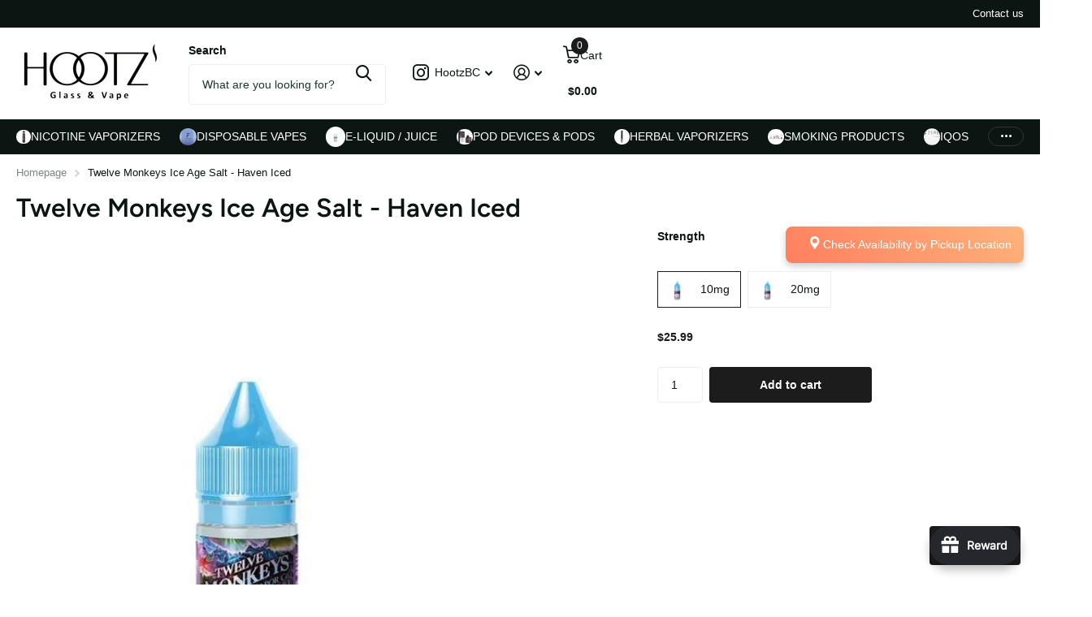

--- FILE ---
content_type: text/html; charset=utf-8
request_url: https://shophootz.ca/products/twelve-monkeys-ice-age-salt-haven
body_size: 44293
content:
<!doctype html>
<html lang="en" data-theme="xtra" dir="ltr" class="no-js ">
	<head>
		<meta charset="utf-8">
		<meta http-equiv="x-ua-compatible" content="ie=edge">
		<title>Twelve Monkeys Ice Age Salt - Haven Iced &ndash; Hootz</title><meta name="description" content="Heavenly blend of grape and sweet pear, with menthol. 50% VG / 50% PG Ratio"><meta name="theme-color" content="">
		<meta name="MobileOptimized" content="320">
		<meta name="HandheldFriendly" content="true">
		<meta name="viewport" content="width=device-width, initial-scale=1, minimum-scale=1, maximum-scale=5, viewport-fit=cover, shrink-to-fit=no">
		<meta name="format-detection" content="telephone=no">
		<meta name="msapplication-config" content="//shophootz.ca/cdn/shop/t/10/assets/browserconfig.xml?v=52024572095365081671730272928">
		<link rel="canonical" href="https://shophootz.ca/products/twelve-monkeys-ice-age-salt-haven">
		<link rel="preconnect" href="https://fonts.shopifycdn.com" crossorigin><link rel="preload" as="style" href="//shophootz.ca/cdn/shop/t/10/assets/screen.css?v=66305593964156291851730272930">
		<link rel="preload" as="style" href="//shophootz.ca/cdn/shop/t/10/assets/theme-xtra.css?v=111345535183909462641730272931">
		<link rel="preload" as="style" href="//shophootz.ca/cdn/shop/t/10/assets/screen-settings.css?v=144176828789235818081760813798">
		
		<link rel="preload" as="font" href="//shophootz.ca/cdn/fonts/figtree/figtree_n6.9d1ea52bb49a0a86cfd1b0383d00f83d3fcc14de.woff2" type="font/woff2" crossorigin>
    
		<link rel="preload" as="font" href="//shophootz.ca/cdn/shop/t/10/assets/xtra.woff2?v=74598006880499421301730272931" crossorigin>
		<link href="//shophootz.ca/cdn/shop/t/10/assets/screen.css?v=66305593964156291851730272930" rel="stylesheet" type="text/css" media="screen" />
		<link href="//shophootz.ca/cdn/shop/t/10/assets/theme-xtra.css?v=111345535183909462641730272931" rel="stylesheet" type="text/css" media="screen" />
		<link href="//shophootz.ca/cdn/shop/t/10/assets/screen-settings.css?v=144176828789235818081760813798" rel="stylesheet" type="text/css" media="screen" />
		<noscript><link rel="stylesheet" href="//shophootz.ca/cdn/shop/t/10/assets/async-menu.css?v=163733901767812175931730272928"></noscript><link href="//shophootz.ca/cdn/shop/t/10/assets/page-product.css?v=73568588322988014671730272930" rel="stylesheet" type="text/css" media="screen" />

<script>document.documentElement.classList.remove('no-js'); document.documentElement.classList.add('js');</script>
		<meta name="msapplication-config" content="//shophootz.ca/cdn/shop/t/10/assets/browserconfig.xml?v=52024572095365081671730272928">
<meta property="og:title" content="Twelve Monkeys Ice Age Salt - Haven Iced">
<meta property="og:type" content="product">
<meta property="og:description" content="Heavenly blend of grape and sweet pear, with menthol. 50% VG / 50% PG Ratio">
<meta property="og:site_name" content="Hootz">
<meta property="og:url" content="https://shophootz.ca/products/twelve-monkeys-ice-age-salt-haven">

  
  <meta property="product:price:amount" content="$25.99">
  <meta property="og:price:amount" content="$25.99">
  <meta property="og:price:currency" content="CAD">
  <meta property="og:availability" content="instock" />

<meta property="og:image" content="//shophootz.ca/cdn/shop/products/Twelve-Monkeys-ice-age-Salt-haven-nic-vape-juice-10mg-20mg-high-nicotine-maple-ridge-langley-vape-shop-hootz.jpg?crop=center&height=500&v=1740523303&width=600">

<meta name="twitter:title" content="Twelve Monkeys Ice Age Salt - Haven Iced">
<meta name="twitter:description" content="Heavenly blend of grape and sweet pear, with menthol. 50% VG / 50% PG Ratio">
<meta name="twitter:site" content="Hootz">

  <meta name="twitter:card" content="//shophootz.ca/cdn/shop/files/HOOTZ_full_logo_JPG.jpg?v=1730275285">

<meta property="twitter:image" content="//shophootz.ca/cdn/shop/products/Twelve-Monkeys-ice-age-Salt-haven-nic-vape-juice-10mg-20mg-high-nicotine-maple-ridge-langley-vape-shop-hootz.jpg?crop=center&height=500&v=1740523303&width=600">
<script type="application/ld+json">
  [{
        "@context": "http://schema.org",
        "@type": "Product",
        "name": "Twelve Monkeys Ice Age Salt - Haven Iced",
        "url": "https://shophootz.ca/products/twelve-monkeys-ice-age-salt-haven","brand": { "@type": "Brand", "name": "PSI" },"description": "Heavenly blend of grape and sweet pear, with menthol.\n50% VG \/ 50% PG Ratio","image": "//shophootz.ca/cdn/shop/products/Twelve-Monkeys-ice-age-Salt-haven-nic-vape-juice-10mg-20mg-high-nicotine-maple-ridge-langley-vape-shop-hootz.jpg?crop=center&height=500&v=1740523303&width=600","gtin8": "827152055043","offers": {
          "@type": "Offer",
          "price": "25.99",
          "url": "https://shophootz.ca/products/twelve-monkeys-ice-age-salt-haven",
          "priceValidUntil": "2026-11-06",
          "priceCurrency": "CAD",
            "availability": "https://schema.org/InStock",
            "inventoryLevel": "8"}
      },
    {
      "@context": "http://schema.org/",
      "@type": "Organization",
      "url": "https://shophootz.ca/products/twelve-monkeys-ice-age-salt-haven",
      "name": "Hootz",
      "legalName": "Hootz",
      "description": "Heavenly blend of grape and sweet pear, with menthol. 50% VG / 50% PG Ratio","logo": "//shophootz.ca/cdn/shop/files/HOOTZ_full_logo_JPG.jpg?v=1730275285",
        "image": "//shophootz.ca/cdn/shop/files/HOOTZ_full_logo_JPG.jpg?v=1730275285","contactPoint": {
        "@type": "ContactPoint",
        "contactType": "Customer service",
        "telephone": "604-427-4317"
      },
      "address": {
        "@type": "PostalAddress",
        "streetAddress": "20125 64 Avenue, Unit 105",
        "addressLocality": "Langley City",
        "postalCode": "V2Y 1M9",
        "addressCountry": "CANADA"
      }
    },
    {
      "@context": "http://schema.org",
      "@type": "WebSite",
      "url": "https://shophootz.ca/products/twelve-monkeys-ice-age-salt-haven",
      "name": "Hootz",
      "description": "Heavenly blend of grape and sweet pear, with menthol. 50% VG / 50% PG Ratio",
      "author": [
        {
          "@type": "Organization",
          "url": "https://www.someoneyouknow.online",
          "name": "Someoneyouknow",
          "address": {
            "@type": "PostalAddress",
            "streetAddress": "Wilhelminaplein 25",
            "addressLocality": "Eindhoven",
            "addressRegion": "NB",
            "postalCode": "5611 HG",
            "addressCountry": "NL"
          }
        }
      ]
    }
  ]
</script>

		<script>window.performance && window.performance.mark && window.performance.mark('shopify.content_for_header.start');</script><meta id="shopify-digital-wallet" name="shopify-digital-wallet" content="/53886714032/digital_wallets/dialog">
<link rel="alternate" type="application/json+oembed" href="https://shophootz.ca/products/twelve-monkeys-ice-age-salt-haven.oembed">
<script async="async" src="/checkouts/internal/preloads.js?locale=en-CA"></script>
<script id="shopify-features" type="application/json">{"accessToken":"967b1ec54be1bb0ceed78779edaa6327","betas":["rich-media-storefront-analytics"],"domain":"shophootz.ca","predictiveSearch":true,"shopId":53886714032,"locale":"en"}</script>
<script>var Shopify = Shopify || {};
Shopify.shop = "heights-vapor.myshopify.com";
Shopify.locale = "en";
Shopify.currency = {"active":"CAD","rate":"1.0"};
Shopify.country = "CA";
Shopify.theme = {"name":"Updated copy of Xtra 5.0","id":143372288232,"schema_name":"Xtra","schema_version":"5.0.0","theme_store_id":1609,"role":"main"};
Shopify.theme.handle = "null";
Shopify.theme.style = {"id":null,"handle":null};
Shopify.cdnHost = "shophootz.ca/cdn";
Shopify.routes = Shopify.routes || {};
Shopify.routes.root = "/";</script>
<script type="module">!function(o){(o.Shopify=o.Shopify||{}).modules=!0}(window);</script>
<script>!function(o){function n(){var o=[];function n(){o.push(Array.prototype.slice.apply(arguments))}return n.q=o,n}var t=o.Shopify=o.Shopify||{};t.loadFeatures=n(),t.autoloadFeatures=n()}(window);</script>
<script id="shop-js-analytics" type="application/json">{"pageType":"product"}</script>
<script defer="defer" async type="module" src="//shophootz.ca/cdn/shopifycloud/shop-js/modules/v2/client.init-shop-cart-sync_Bc8-qrdt.en.esm.js"></script>
<script defer="defer" async type="module" src="//shophootz.ca/cdn/shopifycloud/shop-js/modules/v2/chunk.common_CmNk3qlo.esm.js"></script>
<script type="module">
  await import("//shophootz.ca/cdn/shopifycloud/shop-js/modules/v2/client.init-shop-cart-sync_Bc8-qrdt.en.esm.js");
await import("//shophootz.ca/cdn/shopifycloud/shop-js/modules/v2/chunk.common_CmNk3qlo.esm.js");

  window.Shopify.SignInWithShop?.initShopCartSync?.({"fedCMEnabled":true,"windoidEnabled":true});

</script>
<script>(function() {
  var isLoaded = false;
  function asyncLoad() {
    if (isLoaded) return;
    isLoaded = true;
    var urls = ["https:\/\/joy.avada.io\/scripttag\/avada-joy-points-calculator.min.js?shop=heights-vapor.myshopify.com","https:\/\/static2.rapidsearch.dev\/resultpage.js?shop=heights-vapor.myshopify.com"];
    for (var i = 0; i < urls.length; i++) {
      var s = document.createElement('script');
      s.type = 'text/javascript';
      s.async = true;
      s.src = urls[i];
      var x = document.getElementsByTagName('script')[0];
      x.parentNode.insertBefore(s, x);
    }
  };
  if(window.attachEvent) {
    window.attachEvent('onload', asyncLoad);
  } else {
    window.addEventListener('load', asyncLoad, false);
  }
})();</script>
<script id="__st">var __st={"a":53886714032,"offset":-28800,"reqid":"6ebf05dc-cdbf-4cc6-8f09-7da4a6716bcc-1762425499","pageurl":"shophootz.ca\/products\/twelve-monkeys-ice-age-salt-haven","u":"4db1d5054c68","p":"product","rtyp":"product","rid":7490968649960};</script>
<script>window.ShopifyPaypalV4VisibilityTracking = true;</script>
<script id="captcha-bootstrap">!function(){'use strict';const t='contact',e='account',n='new_comment',o=[[t,t],['blogs',n],['comments',n],[t,'customer']],c=[[e,'customer_login'],[e,'guest_login'],[e,'recover_customer_password'],[e,'create_customer']],r=t=>t.map((([t,e])=>`form[action*='/${t}']:not([data-nocaptcha='true']) input[name='form_type'][value='${e}']`)).join(','),a=t=>()=>t?[...document.querySelectorAll(t)].map((t=>t.form)):[];function s(){const t=[...o],e=r(t);return a(e)}const i='password',u='form_key',d=['recaptcha-v3-token','g-recaptcha-response','h-captcha-response',i],f=()=>{try{return window.sessionStorage}catch{return}},m='__shopify_v',_=t=>t.elements[u];function p(t,e,n=!1){try{const o=window.sessionStorage,c=JSON.parse(o.getItem(e)),{data:r}=function(t){const{data:e,action:n}=t;return t[m]||n?{data:e,action:n}:{data:t,action:n}}(c);for(const[e,n]of Object.entries(r))t.elements[e]&&(t.elements[e].value=n);n&&o.removeItem(e)}catch(o){console.error('form repopulation failed',{error:o})}}const l='form_type',E='cptcha';function T(t){t.dataset[E]=!0}const w=window,h=w.document,L='Shopify',v='ce_forms',y='captcha';let A=!1;((t,e)=>{const n=(g='f06e6c50-85a8-45c8-87d0-21a2b65856fe',I='https://cdn.shopify.com/shopifycloud/storefront-forms-hcaptcha/ce_storefront_forms_captcha_hcaptcha.v1.5.2.iife.js',D={infoText:'Protected by hCaptcha',privacyText:'Privacy',termsText:'Terms'},(t,e,n)=>{const o=w[L][v],c=o.bindForm;if(c)return c(t,g,e,D).then(n);var r;o.q.push([[t,g,e,D],n]),r=I,A||(h.body.append(Object.assign(h.createElement('script'),{id:'captcha-provider',async:!0,src:r})),A=!0)});var g,I,D;w[L]=w[L]||{},w[L][v]=w[L][v]||{},w[L][v].q=[],w[L][y]=w[L][y]||{},w[L][y].protect=function(t,e){n(t,void 0,e),T(t)},Object.freeze(w[L][y]),function(t,e,n,w,h,L){const[v,y,A,g]=function(t,e,n){const i=e?o:[],u=t?c:[],d=[...i,...u],f=r(d),m=r(i),_=r(d.filter((([t,e])=>n.includes(e))));return[a(f),a(m),a(_),s()]}(w,h,L),I=t=>{const e=t.target;return e instanceof HTMLFormElement?e:e&&e.form},D=t=>v().includes(t);t.addEventListener('submit',(t=>{const e=I(t);if(!e)return;const n=D(e)&&!e.dataset.hcaptchaBound&&!e.dataset.recaptchaBound,o=_(e),c=g().includes(e)&&(!o||!o.value);(n||c)&&t.preventDefault(),c&&!n&&(function(t){try{if(!f())return;!function(t){const e=f();if(!e)return;const n=_(t);if(!n)return;const o=n.value;o&&e.removeItem(o)}(t);const e=Array.from(Array(32),(()=>Math.random().toString(36)[2])).join('');!function(t,e){_(t)||t.append(Object.assign(document.createElement('input'),{type:'hidden',name:u})),t.elements[u].value=e}(t,e),function(t,e){const n=f();if(!n)return;const o=[...t.querySelectorAll(`input[type='${i}']`)].map((({name:t})=>t)),c=[...d,...o],r={};for(const[a,s]of new FormData(t).entries())c.includes(a)||(r[a]=s);n.setItem(e,JSON.stringify({[m]:1,action:t.action,data:r}))}(t,e)}catch(e){console.error('failed to persist form',e)}}(e),e.submit())}));const S=(t,e)=>{t&&!t.dataset[E]&&(n(t,e.some((e=>e===t))),T(t))};for(const o of['focusin','change'])t.addEventListener(o,(t=>{const e=I(t);D(e)&&S(e,y())}));const B=e.get('form_key'),M=e.get(l),P=B&&M;t.addEventListener('DOMContentLoaded',(()=>{const t=y();if(P)for(const e of t)e.elements[l].value===M&&p(e,B);[...new Set([...A(),...v().filter((t=>'true'===t.dataset.shopifyCaptcha))])].forEach((e=>S(e,t)))}))}(h,new URLSearchParams(w.location.search),n,t,e,['guest_login'])})(!0,!0)}();</script>
<script integrity="sha256-52AcMU7V7pcBOXWImdc/TAGTFKeNjmkeM1Pvks/DTgc=" data-source-attribution="shopify.loadfeatures" defer="defer" src="//shophootz.ca/cdn/shopifycloud/storefront/assets/storefront/load_feature-81c60534.js" crossorigin="anonymous"></script>
<script data-source-attribution="shopify.dynamic_checkout.dynamic.init">var Shopify=Shopify||{};Shopify.PaymentButton=Shopify.PaymentButton||{isStorefrontPortableWallets:!0,init:function(){window.Shopify.PaymentButton.init=function(){};var t=document.createElement("script");t.src="https://shophootz.ca/cdn/shopifycloud/portable-wallets/latest/portable-wallets.en.js",t.type="module",document.head.appendChild(t)}};
</script>
<script data-source-attribution="shopify.dynamic_checkout.buyer_consent">
  function portableWalletsHideBuyerConsent(e){var t=document.getElementById("shopify-buyer-consent"),n=document.getElementById("shopify-subscription-policy-button");t&&n&&(t.classList.add("hidden"),t.setAttribute("aria-hidden","true"),n.removeEventListener("click",e))}function portableWalletsShowBuyerConsent(e){var t=document.getElementById("shopify-buyer-consent"),n=document.getElementById("shopify-subscription-policy-button");t&&n&&(t.classList.remove("hidden"),t.removeAttribute("aria-hidden"),n.addEventListener("click",e))}window.Shopify?.PaymentButton&&(window.Shopify.PaymentButton.hideBuyerConsent=portableWalletsHideBuyerConsent,window.Shopify.PaymentButton.showBuyerConsent=portableWalletsShowBuyerConsent);
</script>
<script data-source-attribution="shopify.dynamic_checkout.cart.bootstrap">document.addEventListener("DOMContentLoaded",(function(){function t(){return document.querySelector("shopify-accelerated-checkout-cart, shopify-accelerated-checkout")}if(t())Shopify.PaymentButton.init();else{new MutationObserver((function(e,n){t()&&(Shopify.PaymentButton.init(),n.disconnect())})).observe(document.body,{childList:!0,subtree:!0})}}));
</script>

<script>window.performance && window.performance.mark && window.performance.mark('shopify.content_for_header.end');</script>
		
		<style data-shopify>
			:root {
				--scheme-1:                      #ffffff;
				--scheme-1_solid:                #ffffff;
				--scheme-1_bg:                   var(--scheme-1);
				--scheme-1_bg_dark:              var(--scheme-1_bg);
				--scheme-1_bg_var:               var(--scheme-1_bg_dark);
				--scheme-1_bg_secondary:         #f4f4f4;
				--scheme-1_fg:                   #0b1613;
				--scheme-1_fg_sat:               #c0dfd7;
				--scheme-1_title:                #0b1613;
				--scheme-1_title_solid:          #0b1613;

				--scheme-1_primary_btn_bg:       #1d1c1c;
				--scheme-1_primary_btn_bg_dark:  #0b0a0a;
				--scheme-1_primary_btn_fg:       #ffffff;
				--scheme-1_secondary_btn_bg:     #0b1613;
				--scheme-1_secondary_btn_bg_dark:#000000;
				--scheme-1_secondary_btn_fg:     #ffffff;
				--scheme-1_tertiary_btn_bg:      #378cde;
				--scheme-1_tertiary_btn_bg_dark: #227acf;
				--scheme-1_tertiary_btn_fg:      #ffffff;
				--scheme-1_btn_bg:       		var(--scheme-1_primary_btn_bg);
				--scheme-1_btn_bg_dark:  		var(--scheme-1_primary_btn_bg_dark);
				--scheme-1_btn_fg:       		var(--scheme-1_primary_btn_fg);
				--scheme-1_bd:                   #ecedec;
				--scheme-1_input_bg:             #ffffff;
				--scheme-1_input_fg:             #0b1613;
				--scheme-1_input_pl:             #1c3830;
				--scheme-1_accent:               #ff0098;
				--scheme-1_accent_gradient:      linear-gradient(320deg, rgba(232, 74, 147, 1) 4%, rgba(239, 179, 76, 1) 100%);
				
				--scheme-1_fg_brightness: 0; 
				
					--primary_text_rgba:  				rgb(11, 22, 19);
					--body_bg:            				var(--scheme-1_bg);
				
				}select, .bv_atual, #root #content .f8sr select,
				[class^="palette-scheme-1"] select,
				[class^="palette-scheme-1"] .bv_atual,
				#root #content [class^="palette-scheme-1"] .f8sr select {
				background-image: url("data:image/svg+xml,%3Csvg xmlns='http://www.w3.org/2000/svg' xml:space='preserve' style='enable-background:new 0 0 12.7 7.7' viewBox='0 0 12.7 7.7' fill='%230b1613'%3E%3Cpath d='M.3.2c.4-.3.9-.3 1.2.1l4.7 5.3 5-5.3c.3-.3.9-.4 1.2 0 .3.3.4.9 0 1.2l-5.7 6c-.1.1-.3.2-.5.2s-.5-.1-.6-.3l-5.3-6C-.1 1.1-.1.5.3.2z'/%3E%3C/svg%3E");
				}
				
					#root input[type="date"], #root .datepicker-input { background-image: url("data:image/svg+xml,%3Csvg xmlns='http://www.w3.org/2000/svg' xml:space='preserve' style='enable-background:new 0 0 14 16' viewBox='0 0 14 16' fill='%230b1613'%3E%3Cpath d='M12.3 2H11V.8c0-.5-.3-.8-.7-.8s-.8.3-.8.8V2h-5V.8c0-.5-.3-.8-.7-.8S3 .3 3 .8V2H1.8C.8 2 0 2.8 0 3.8v10.5c0 1 .8 1.8 1.8 1.8h10.5c1 0 1.8-.8 1.8-1.8V3.8c-.1-1-.9-1.8-1.8-1.8zm.2 12.3c0 .1-.1.3-.3.3H1.8c-.1 0-.3-.1-.3-.3V7.5h11v6.8zm0-8.3h-11V3.8c0-.1.1-.3.3-.3h10.5c.1 0 .3.1.3.3V6z'/%3E%3C/svg%3E"); }
				
				select:focus, #root #content .f8sr select:focus,
				[class^="palette-scheme-1"] select:focus,
				#root #content [class^="palette-scheme-1"] .f8sr select:focus {
				background-image: url("data:image/svg+xml,%3Csvg xmlns='http://www.w3.org/2000/svg' xml:space='preserve' style='enable-background:new 0 0 12.7 7.7' viewBox='0 0 12.7 7.7' fill='%230b1613'%3E%3Cpath d='M12.4 7.5c-.4.3-.9.3-1.2-.1L6.5 2.1l-5 5.3c-.3.3-.9.4-1.2 0-.3-.3-.4-.9 0-1.2L6 .2c.1-.1.3-.2.5-.2.3 0 .5.1.6.3l5.3 6c.4.3.4.9 0 1.2z'/%3E%3C/svg%3E");
				}
				:root, [class^="palette-scheme-1"], [data-active-content*="scheme-1"] {
				--primary_bg:             var(--scheme-1_bg);
				--bg_secondary:           var(--scheme-1_bg_secondary);
				--primary_text:           var(--scheme-1_fg);
				--primary_text_h:         var(--scheme-1_title);
				--headings_text:          var(--primary_text_h);
				--headings_text_solid:    var(--scheme-1_title_solid);
				--primary_bg_btn:         var(--scheme-1_primary_btn_bg);
				--primary_bg_btn_dark:    var(--scheme-1_primary_btn_bg_dark);
				--primary_btn_text:       var(--scheme-1_primary_btn_fg);
				--secondary_bg_btn:       var(--scheme-1_secondary_btn_bg);
				--secondary_bg_btn_dark:  var(--scheme-1_secondary_btn_bg_dark);
				--secondary_btn_text:     var(--scheme-1_secondary_btn_fg);
				--tertiary_bg_btn:        var(--scheme-1_tertiary_btn_bg);
				--tertiary_bg_btn_dark:   var(--scheme-1_tertiary_btn_bg_dark);
				--tertiary_btn_text:      var(--scheme-1_tertiary_btn_fg);
				--custom_input_bg:        var(--scheme-1_input_bg);
				--custom_input_fg:        var(--scheme-1_input_fg);
				--custom_input_pl:        var(--scheme-1_input_pl);
				--custom_input_bd:        var(--scheme-1_bd);
				--custom_bd:              var(--custom_input_bd);
				--secondary_bg: 		  var(--primary_bg_btn);
				--accent:                 var(--scheme-1_accent);
				--accent_gradient:        var(--scheme-1_accent_gradient);
				--primary_text_brightness:var(--scheme-1_fg_brightness);
				}
				
			:root {
				--scheme-2:                      #0b1613;
				--scheme-2_solid:                #0b1613;
				--scheme-2_bg:                   var(--scheme-2);
				--scheme-2_bg_dark:              #080f0d;
				--scheme-2_bg_var:               var(--scheme-2_bg_dark);
				--scheme-2_bg_secondary:         #8a8a9e;
				--scheme-2_fg:                   #ffffff;
				--scheme-2_fg_sat:               #ffffff;
				--scheme-2_title:                #ffffff;
				--scheme-2_title_solid:          #ffffff;

				--scheme-2_primary_btn_bg:       #ffffff;
				--scheme-2_primary_btn_bg_dark:  #ededed;
				--scheme-2_primary_btn_fg:       #0b1613;
				--scheme-2_secondary_btn_bg:     #8b8b8b;
				--scheme-2_secondary_btn_bg_dark:#797979;
				--scheme-2_secondary_btn_fg:     #ffffff;
				--scheme-2_tertiary_btn_bg:      #8ba4a9;
				--scheme-2_tertiary_btn_bg_dark: #76949a;
				--scheme-2_tertiary_btn_fg:      #ffffff;
				--scheme-2_btn_bg:       		var(--scheme-2_primary_btn_bg);
				--scheme-2_btn_bg_dark:  		var(--scheme-2_primary_btn_bg_dark);
				--scheme-2_btn_fg:       		var(--scheme-2_primary_btn_fg);
				--scheme-2_bd:                   #ecedec;
				--scheme-2_input_bg:             #ffffff;
				--scheme-2_input_fg:             #0b1613;
				--scheme-2_input_pl:             #1c3830;
				--scheme-2_accent:               #0b1613;
				--scheme-2_accent_gradient:      linear-gradient(328deg, rgba(56, 78, 197, 1) 16%, rgba(203, 68, 194, 1) 52%, rgba(255, 201, 104, 1) 87%);
				
				--scheme-2_fg_brightness: 1; 
				
				}
				[class^="palette-scheme-2"] select,
				[class^="palette-scheme-2"] .bv_atual,
				#root #content [class^="palette-scheme-2"] .f8sr select {
				background-image: url("data:image/svg+xml,%3Csvg xmlns='http://www.w3.org/2000/svg' xml:space='preserve' style='enable-background:new 0 0 12.7 7.7' viewBox='0 0 12.7 7.7' fill='%230b1613'%3E%3Cpath d='M.3.2c.4-.3.9-.3 1.2.1l4.7 5.3 5-5.3c.3-.3.9-.4 1.2 0 .3.3.4.9 0 1.2l-5.7 6c-.1.1-.3.2-.5.2s-.5-.1-.6-.3l-5.3-6C-.1 1.1-.1.5.3.2z'/%3E%3C/svg%3E");
				}
				
				
				[class^="palette-scheme-2"] select:focus,
				#root #content [class^="palette-scheme-2"] .f8sr select:focus {
				background-image: url("data:image/svg+xml,%3Csvg xmlns='http://www.w3.org/2000/svg' xml:space='preserve' style='enable-background:new 0 0 12.7 7.7' viewBox='0 0 12.7 7.7' fill='%230b1613'%3E%3Cpath d='M12.4 7.5c-.4.3-.9.3-1.2-.1L6.5 2.1l-5 5.3c-.3.3-.9.4-1.2 0-.3-.3-.4-.9 0-1.2L6 .2c.1-.1.3-.2.5-.2.3 0 .5.1.6.3l5.3 6c.4.3.4.9 0 1.2z'/%3E%3C/svg%3E");
				}
				[class^="palette-scheme-2"], [data-active-content*="scheme-2"] {
				--primary_bg:             var(--scheme-2_bg);
				--bg_secondary:           var(--scheme-2_bg_secondary);
				--primary_text:           var(--scheme-2_fg);
				--primary_text_h:         var(--scheme-2_title);
				--headings_text:          var(--primary_text_h);
				--headings_text_solid:    var(--scheme-2_title_solid);
				--primary_bg_btn:         var(--scheme-2_primary_btn_bg);
				--primary_bg_btn_dark:    var(--scheme-2_primary_btn_bg_dark);
				--primary_btn_text:       var(--scheme-2_primary_btn_fg);
				--secondary_bg_btn:       var(--scheme-2_secondary_btn_bg);
				--secondary_bg_btn_dark:  var(--scheme-2_secondary_btn_bg_dark);
				--secondary_btn_text:     var(--scheme-2_secondary_btn_fg);
				--tertiary_bg_btn:        var(--scheme-2_tertiary_btn_bg);
				--tertiary_bg_btn_dark:   var(--scheme-2_tertiary_btn_bg_dark);
				--tertiary_btn_text:      var(--scheme-2_tertiary_btn_fg);
				--custom_input_bg:        var(--scheme-2_input_bg);
				--custom_input_fg:        var(--scheme-2_input_fg);
				--custom_input_pl:        var(--scheme-2_input_pl);
				--custom_input_bd:        var(--scheme-2_bd);
				--custom_bd:              var(--custom_input_bd);
				--secondary_bg: 		  var(--primary_bg_btn);
				--accent:                 var(--scheme-2_accent);
				--accent_gradient:        var(--scheme-2_accent_gradient);
				--primary_text_brightness:var(--scheme-2_fg_brightness);
				}
				
			:root {
				--scheme-3:                      #fafafa;
				--scheme-3_solid:                #fafafa;
				--scheme-3_bg:                   var(--scheme-3);
				--scheme-3_bg_dark:              #f5f5f5;
				--scheme-3_bg_var:               var(--scheme-3_bg_dark);
				--scheme-3_bg_secondary:         #ffffff;
				--scheme-3_fg:                   #0b1613;
				--scheme-3_fg_sat:               #c0dfd7;
				--scheme-3_title:                #0b1613;
				--scheme-3_title_solid:          #0b1613;

				--scheme-3_primary_btn_bg:       #0b1613;
				--scheme-3_primary_btn_bg_dark:  #000000;
				--scheme-3_primary_btn_fg:       #ffffff;
				--scheme-3_secondary_btn_bg:     #f0702c;
				--scheme-3_secondary_btn_bg_dark:#e85b10;
				--scheme-3_secondary_btn_fg:     #ffffff;
				--scheme-3_tertiary_btn_bg:      #378cde;
				--scheme-3_tertiary_btn_bg_dark: #227acf;
				--scheme-3_tertiary_btn_fg:      #ffffff;
				--scheme-3_btn_bg:       		var(--scheme-3_primary_btn_bg);
				--scheme-3_btn_bg_dark:  		var(--scheme-3_primary_btn_bg_dark);
				--scheme-3_btn_fg:       		var(--scheme-3_primary_btn_fg);
				--scheme-3_bd:                   #ecedec;
				--scheme-3_input_bg:             #ffffff;
				--scheme-3_input_fg:             #0b1613;
				--scheme-3_input_pl:             #1c3830;
				--scheme-3_accent:               #f0702c;
				--scheme-3_accent_gradient:      #f0702c;
				
				--scheme-3_fg_brightness: 0; 
				
				}
				[class^="palette-scheme-3"] select,
				[class^="palette-scheme-3"] .bv_atual,
				#root #content [class^="palette-scheme-3"] .f8sr select {
				background-image: url("data:image/svg+xml,%3Csvg xmlns='http://www.w3.org/2000/svg' xml:space='preserve' style='enable-background:new 0 0 12.7 7.7' viewBox='0 0 12.7 7.7' fill='%230b1613'%3E%3Cpath d='M.3.2c.4-.3.9-.3 1.2.1l4.7 5.3 5-5.3c.3-.3.9-.4 1.2 0 .3.3.4.9 0 1.2l-5.7 6c-.1.1-.3.2-.5.2s-.5-.1-.6-.3l-5.3-6C-.1 1.1-.1.5.3.2z'/%3E%3C/svg%3E");
				}
				
				
				[class^="palette-scheme-3"] select:focus,
				#root #content [class^="palette-scheme-3"] .f8sr select:focus {
				background-image: url("data:image/svg+xml,%3Csvg xmlns='http://www.w3.org/2000/svg' xml:space='preserve' style='enable-background:new 0 0 12.7 7.7' viewBox='0 0 12.7 7.7' fill='%230b1613'%3E%3Cpath d='M12.4 7.5c-.4.3-.9.3-1.2-.1L6.5 2.1l-5 5.3c-.3.3-.9.4-1.2 0-.3-.3-.4-.9 0-1.2L6 .2c.1-.1.3-.2.5-.2.3 0 .5.1.6.3l5.3 6c.4.3.4.9 0 1.2z'/%3E%3C/svg%3E");
				}
				[class^="palette-scheme-3"], [data-active-content*="scheme-3"] {
				--primary_bg:             var(--scheme-3_bg);
				--bg_secondary:           var(--scheme-3_bg_secondary);
				--primary_text:           var(--scheme-3_fg);
				--primary_text_h:         var(--scheme-3_title);
				--headings_text:          var(--primary_text_h);
				--headings_text_solid:    var(--scheme-3_title_solid);
				--primary_bg_btn:         var(--scheme-3_primary_btn_bg);
				--primary_bg_btn_dark:    var(--scheme-3_primary_btn_bg_dark);
				--primary_btn_text:       var(--scheme-3_primary_btn_fg);
				--secondary_bg_btn:       var(--scheme-3_secondary_btn_bg);
				--secondary_bg_btn_dark:  var(--scheme-3_secondary_btn_bg_dark);
				--secondary_btn_text:     var(--scheme-3_secondary_btn_fg);
				--tertiary_bg_btn:        var(--scheme-3_tertiary_btn_bg);
				--tertiary_bg_btn_dark:   var(--scheme-3_tertiary_btn_bg_dark);
				--tertiary_btn_text:      var(--scheme-3_tertiary_btn_fg);
				--custom_input_bg:        var(--scheme-3_input_bg);
				--custom_input_fg:        var(--scheme-3_input_fg);
				--custom_input_pl:        var(--scheme-3_input_pl);
				--custom_input_bd:        var(--scheme-3_bd);
				--custom_bd:              var(--custom_input_bd);
				--secondary_bg: 		  var(--primary_bg_btn);
				--accent:                 var(--scheme-3_accent);
				--accent_gradient:        var(--scheme-3_accent_gradient);
				--primary_text_brightness:var(--scheme-3_fg_brightness);
				}
				
			:root {
				--scheme-4:                      #378cde;
				--scheme-4_solid:                #378cde;
				--scheme-4_bg:                   var(--scheme-4);
				--scheme-4_bg_dark:              #2e87dd;
				--scheme-4_bg_var:               var(--scheme-4_bg_dark);
				--scheme-4_bg_secondary:         #f4f4f4;
				--scheme-4_fg:                   #ffffff;
				--scheme-4_fg_sat:               #ffffff;
				--scheme-4_title:                #ffffff;
				--scheme-4_title_solid:          #ffffff;

				--scheme-4_primary_btn_bg:       #f0702c;
				--scheme-4_primary_btn_bg_dark:  #e85b10;
				--scheme-4_primary_btn_fg:       #ffffff;
				--scheme-4_secondary_btn_bg:     #ffffff;
				--scheme-4_secondary_btn_bg_dark:#ededed;
				--scheme-4_secondary_btn_fg:     #0b1613;
				--scheme-4_tertiary_btn_bg:      #ffffff;
				--scheme-4_tertiary_btn_bg_dark: #ededed;
				--scheme-4_tertiary_btn_fg:      #0b1613;
				--scheme-4_btn_bg:       		var(--scheme-4_primary_btn_bg);
				--scheme-4_btn_bg_dark:  		var(--scheme-4_primary_btn_bg_dark);
				--scheme-4_btn_fg:       		var(--scheme-4_primary_btn_fg);
				--scheme-4_bd:                   #ecedec;
				--scheme-4_input_bg:             #ffffff;
				--scheme-4_input_fg:             #0b1613;
				--scheme-4_input_pl:             #1c3830;
				--scheme-4_accent:               #f0702c;
				--scheme-4_accent_gradient:      #f0702c;
				
				--scheme-4_fg_brightness: 1; 
				
				}
				[class^="palette-scheme-4"] select,
				[class^="palette-scheme-4"] .bv_atual,
				#root #content [class^="palette-scheme-4"] .f8sr select {
				background-image: url("data:image/svg+xml,%3Csvg xmlns='http://www.w3.org/2000/svg' xml:space='preserve' style='enable-background:new 0 0 12.7 7.7' viewBox='0 0 12.7 7.7' fill='%230b1613'%3E%3Cpath d='M.3.2c.4-.3.9-.3 1.2.1l4.7 5.3 5-5.3c.3-.3.9-.4 1.2 0 .3.3.4.9 0 1.2l-5.7 6c-.1.1-.3.2-.5.2s-.5-.1-.6-.3l-5.3-6C-.1 1.1-.1.5.3.2z'/%3E%3C/svg%3E");
				}
				
				
				[class^="palette-scheme-4"] select:focus,
				#root #content [class^="palette-scheme-4"] .f8sr select:focus {
				background-image: url("data:image/svg+xml,%3Csvg xmlns='http://www.w3.org/2000/svg' xml:space='preserve' style='enable-background:new 0 0 12.7 7.7' viewBox='0 0 12.7 7.7' fill='%230b1613'%3E%3Cpath d='M12.4 7.5c-.4.3-.9.3-1.2-.1L6.5 2.1l-5 5.3c-.3.3-.9.4-1.2 0-.3-.3-.4-.9 0-1.2L6 .2c.1-.1.3-.2.5-.2.3 0 .5.1.6.3l5.3 6c.4.3.4.9 0 1.2z'/%3E%3C/svg%3E");
				}
				[class^="palette-scheme-4"], [data-active-content*="scheme-4"] {
				--primary_bg:             var(--scheme-4_bg);
				--bg_secondary:           var(--scheme-4_bg_secondary);
				--primary_text:           var(--scheme-4_fg);
				--primary_text_h:         var(--scheme-4_title);
				--headings_text:          var(--primary_text_h);
				--headings_text_solid:    var(--scheme-4_title_solid);
				--primary_bg_btn:         var(--scheme-4_primary_btn_bg);
				--primary_bg_btn_dark:    var(--scheme-4_primary_btn_bg_dark);
				--primary_btn_text:       var(--scheme-4_primary_btn_fg);
				--secondary_bg_btn:       var(--scheme-4_secondary_btn_bg);
				--secondary_bg_btn_dark:  var(--scheme-4_secondary_btn_bg_dark);
				--secondary_btn_text:     var(--scheme-4_secondary_btn_fg);
				--tertiary_bg_btn:        var(--scheme-4_tertiary_btn_bg);
				--tertiary_bg_btn_dark:   var(--scheme-4_tertiary_btn_bg_dark);
				--tertiary_btn_text:      var(--scheme-4_tertiary_btn_fg);
				--custom_input_bg:        var(--scheme-4_input_bg);
				--custom_input_fg:        var(--scheme-4_input_fg);
				--custom_input_pl:        var(--scheme-4_input_pl);
				--custom_input_bd:        var(--scheme-4_bd);
				--custom_bd:              var(--custom_input_bd);
				--secondary_bg: 		  var(--primary_bg_btn);
				--accent:                 var(--scheme-4_accent);
				--accent_gradient:        var(--scheme-4_accent_gradient);
				--primary_text_brightness:var(--scheme-4_fg_brightness);
				}
				
			:root {
				--scheme-5:                      #000000;
				--scheme-5_solid:                #000000;
				--scheme-5_bg:                   var(--scheme-5);
				--scheme-5_bg_dark:              #000000;
				--scheme-5_bg_var:               var(--scheme-5_bg_dark);
				--scheme-5_bg_secondary:         #ffffff;
				--scheme-5_fg:                   #ffffff;
				--scheme-5_fg_sat:               #ffffff;
				--scheme-5_title:                #ffffff;
				--scheme-5_title_solid:          #ffffff;

				--scheme-5_primary_btn_bg:       #ff9c00;
				--scheme-5_primary_btn_bg_dark:  #db8600;
				--scheme-5_primary_btn_fg:       #0b1613;
				--scheme-5_secondary_btn_bg:     #0b1613;
				--scheme-5_secondary_btn_bg_dark:#000000;
				--scheme-5_secondary_btn_fg:     #ffffff;
				--scheme-5_tertiary_btn_bg:      #378cde;
				--scheme-5_tertiary_btn_bg_dark: #227acf;
				--scheme-5_tertiary_btn_fg:      #ffffff;
				--scheme-5_btn_bg:       		var(--scheme-5_primary_btn_bg);
				--scheme-5_btn_bg_dark:  		var(--scheme-5_primary_btn_bg_dark);
				--scheme-5_btn_fg:       		var(--scheme-5_primary_btn_fg);
				--scheme-5_bd:                   #ecedec;
				--scheme-5_input_bg:             #ffffff;
				--scheme-5_input_fg:             #0b1613;
				--scheme-5_input_pl:             #1c3830;
				--scheme-5_accent:               #ffffff;
				--scheme-5_accent_gradient:      #ffffff;
				
				--scheme-5_fg_brightness: 1; 
				
				}
				[class^="palette-scheme-5"] select,
				[class^="palette-scheme-5"] .bv_atual,
				#root #content [class^="palette-scheme-5"] .f8sr select {
				background-image: url("data:image/svg+xml,%3Csvg xmlns='http://www.w3.org/2000/svg' xml:space='preserve' style='enable-background:new 0 0 12.7 7.7' viewBox='0 0 12.7 7.7' fill='%230b1613'%3E%3Cpath d='M.3.2c.4-.3.9-.3 1.2.1l4.7 5.3 5-5.3c.3-.3.9-.4 1.2 0 .3.3.4.9 0 1.2l-5.7 6c-.1.1-.3.2-.5.2s-.5-.1-.6-.3l-5.3-6C-.1 1.1-.1.5.3.2z'/%3E%3C/svg%3E");
				}
				
				
				[class^="palette-scheme-5"] select:focus,
				#root #content [class^="palette-scheme-5"] .f8sr select:focus {
				background-image: url("data:image/svg+xml,%3Csvg xmlns='http://www.w3.org/2000/svg' xml:space='preserve' style='enable-background:new 0 0 12.7 7.7' viewBox='0 0 12.7 7.7' fill='%230b1613'%3E%3Cpath d='M12.4 7.5c-.4.3-.9.3-1.2-.1L6.5 2.1l-5 5.3c-.3.3-.9.4-1.2 0-.3-.3-.4-.9 0-1.2L6 .2c.1-.1.3-.2.5-.2.3 0 .5.1.6.3l5.3 6c.4.3.4.9 0 1.2z'/%3E%3C/svg%3E");
				}
				[class^="palette-scheme-5"], [data-active-content*="scheme-5"] {
				--primary_bg:             var(--scheme-5_bg);
				--bg_secondary:           var(--scheme-5_bg_secondary);
				--primary_text:           var(--scheme-5_fg);
				--primary_text_h:         var(--scheme-5_title);
				--headings_text:          var(--primary_text_h);
				--headings_text_solid:    var(--scheme-5_title_solid);
				--primary_bg_btn:         var(--scheme-5_primary_btn_bg);
				--primary_bg_btn_dark:    var(--scheme-5_primary_btn_bg_dark);
				--primary_btn_text:       var(--scheme-5_primary_btn_fg);
				--secondary_bg_btn:       var(--scheme-5_secondary_btn_bg);
				--secondary_bg_btn_dark:  var(--scheme-5_secondary_btn_bg_dark);
				--secondary_btn_text:     var(--scheme-5_secondary_btn_fg);
				--tertiary_bg_btn:        var(--scheme-5_tertiary_btn_bg);
				--tertiary_bg_btn_dark:   var(--scheme-5_tertiary_btn_bg_dark);
				--tertiary_btn_text:      var(--scheme-5_tertiary_btn_fg);
				--custom_input_bg:        var(--scheme-5_input_bg);
				--custom_input_fg:        var(--scheme-5_input_fg);
				--custom_input_pl:        var(--scheme-5_input_pl);
				--custom_input_bd:        var(--scheme-5_bd);
				--custom_bd:              var(--custom_input_bd);
				--secondary_bg: 		  var(--primary_bg_btn);
				--accent:                 var(--scheme-5_accent);
				--accent_gradient:        var(--scheme-5_accent_gradient);
				--primary_text_brightness:var(--scheme-5_fg_brightness);
				}
				
			:root {
				--scheme-6:                      #f4f4f4;
				--scheme-6_solid:                #f4f4f4;
				--scheme-6_bg:                   var(--scheme-6);
				--scheme-6_bg_dark:              #efefef;
				--scheme-6_bg_var:               var(--scheme-6_bg_dark);
				--scheme-6_bg_secondary:         #ffffff;
				--scheme-6_fg:                   #0b1613;
				--scheme-6_fg_sat:               #c0dfd7;
				--scheme-6_title:                #0b1613;
				--scheme-6_title_solid:          #0b1613;

				--scheme-6_primary_btn_bg:       #f0702c;
				--scheme-6_primary_btn_bg_dark:  #e85b10;
				--scheme-6_primary_btn_fg:       #ffffff;
				--scheme-6_secondary_btn_bg:     #378cde;
				--scheme-6_secondary_btn_bg_dark:#227acf;
				--scheme-6_secondary_btn_fg:     #ffffff;
				--scheme-6_tertiary_btn_bg:      #0b1613;
				--scheme-6_tertiary_btn_bg_dark: #000000;
				--scheme-6_tertiary_btn_fg:      #ffffff;
				--scheme-6_btn_bg:       		var(--scheme-6_primary_btn_bg);
				--scheme-6_btn_bg_dark:  		var(--scheme-6_primary_btn_bg_dark);
				--scheme-6_btn_fg:       		var(--scheme-6_primary_btn_fg);
				--scheme-6_bd:                   #ecedec;
				--scheme-6_input_bg:             #ffffff;
				--scheme-6_input_fg:             #0b1613;
				--scheme-6_input_pl:             #1c3830;
				--scheme-6_accent:               #f0702c;
				--scheme-6_accent_gradient:      #f0702c;
				
				--scheme-6_fg_brightness: 0; 
				
				}
				[class^="palette-scheme-6"] select,
				[class^="palette-scheme-6"] .bv_atual,
				#root #content [class^="palette-scheme-6"] .f8sr select {
				background-image: url("data:image/svg+xml,%3Csvg xmlns='http://www.w3.org/2000/svg' xml:space='preserve' style='enable-background:new 0 0 12.7 7.7' viewBox='0 0 12.7 7.7' fill='%230b1613'%3E%3Cpath d='M.3.2c.4-.3.9-.3 1.2.1l4.7 5.3 5-5.3c.3-.3.9-.4 1.2 0 .3.3.4.9 0 1.2l-5.7 6c-.1.1-.3.2-.5.2s-.5-.1-.6-.3l-5.3-6C-.1 1.1-.1.5.3.2z'/%3E%3C/svg%3E");
				}
				
				
				[class^="palette-scheme-6"] select:focus,
				#root #content [class^="palette-scheme-6"] .f8sr select:focus {
				background-image: url("data:image/svg+xml,%3Csvg xmlns='http://www.w3.org/2000/svg' xml:space='preserve' style='enable-background:new 0 0 12.7 7.7' viewBox='0 0 12.7 7.7' fill='%230b1613'%3E%3Cpath d='M12.4 7.5c-.4.3-.9.3-1.2-.1L6.5 2.1l-5 5.3c-.3.3-.9.4-1.2 0-.3-.3-.4-.9 0-1.2L6 .2c.1-.1.3-.2.5-.2.3 0 .5.1.6.3l5.3 6c.4.3.4.9 0 1.2z'/%3E%3C/svg%3E");
				}
				[class^="palette-scheme-6"], [data-active-content*="scheme-6"] {
				--primary_bg:             var(--scheme-6_bg);
				--bg_secondary:           var(--scheme-6_bg_secondary);
				--primary_text:           var(--scheme-6_fg);
				--primary_text_h:         var(--scheme-6_title);
				--headings_text:          var(--primary_text_h);
				--headings_text_solid:    var(--scheme-6_title_solid);
				--primary_bg_btn:         var(--scheme-6_primary_btn_bg);
				--primary_bg_btn_dark:    var(--scheme-6_primary_btn_bg_dark);
				--primary_btn_text:       var(--scheme-6_primary_btn_fg);
				--secondary_bg_btn:       var(--scheme-6_secondary_btn_bg);
				--secondary_bg_btn_dark:  var(--scheme-6_secondary_btn_bg_dark);
				--secondary_btn_text:     var(--scheme-6_secondary_btn_fg);
				--tertiary_bg_btn:        var(--scheme-6_tertiary_btn_bg);
				--tertiary_bg_btn_dark:   var(--scheme-6_tertiary_btn_bg_dark);
				--tertiary_btn_text:      var(--scheme-6_tertiary_btn_fg);
				--custom_input_bg:        var(--scheme-6_input_bg);
				--custom_input_fg:        var(--scheme-6_input_fg);
				--custom_input_pl:        var(--scheme-6_input_pl);
				--custom_input_bd:        var(--scheme-6_bd);
				--custom_bd:              var(--custom_input_bd);
				--secondary_bg: 		  var(--primary_bg_btn);
				--accent:                 var(--scheme-6_accent);
				--accent_gradient:        var(--scheme-6_accent_gradient);
				--primary_text_brightness:var(--scheme-6_fg_brightness);
				}
				
			:root {
				--scheme-7:                      linear-gradient(120deg, rgba(244, 244, 244, 1), rgba(239, 179, 76, 0.51) 100%);
				--scheme-7_solid:                #f4f4f4;
				--scheme-7_bg:                   var(--scheme-7);
				--scheme-7_bg_dark:              #efefef;
				--scheme-7_bg_var:               var(--scheme-7_bg_dark);
				--scheme-7_bg_secondary:         #f0702c;
				--scheme-7_fg:                   #0b1613;
				--scheme-7_fg_sat:               #c0dfd7;
				--scheme-7_title:                #0b1613;
				--scheme-7_title_solid:          #0b1613;

				--scheme-7_primary_btn_bg:       #f0702c;
				--scheme-7_primary_btn_bg_dark:  #e85b10;
				--scheme-7_primary_btn_fg:       #ffffff;
				--scheme-7_secondary_btn_bg:     #0b1613;
				--scheme-7_secondary_btn_bg_dark:#000000;
				--scheme-7_secondary_btn_fg:     #ffffff;
				--scheme-7_tertiary_btn_bg:      #378cde;
				--scheme-7_tertiary_btn_bg_dark: #227acf;
				--scheme-7_tertiary_btn_fg:      #ffffff;
				--scheme-7_btn_bg:       		var(--scheme-7_primary_btn_bg);
				--scheme-7_btn_bg_dark:  		var(--scheme-7_primary_btn_bg_dark);
				--scheme-7_btn_fg:       		var(--scheme-7_primary_btn_fg);
				--scheme-7_bd:                   #ecedec;
				--scheme-7_input_bg:             #ffffff;
				--scheme-7_input_fg:             #0b1613;
				--scheme-7_input_pl:             #1c3830;
				--scheme-7_accent:               #f0702c;
				--scheme-7_accent_gradient:      #f0702c;
				
				--scheme-7_fg_brightness: 0; 
				
				}
				[class^="palette-scheme-7"] select,
				[class^="palette-scheme-7"] .bv_atual,
				#root #content [class^="palette-scheme-7"] .f8sr select {
				background-image: url("data:image/svg+xml,%3Csvg xmlns='http://www.w3.org/2000/svg' xml:space='preserve' style='enable-background:new 0 0 12.7 7.7' viewBox='0 0 12.7 7.7' fill='%230b1613'%3E%3Cpath d='M.3.2c.4-.3.9-.3 1.2.1l4.7 5.3 5-5.3c.3-.3.9-.4 1.2 0 .3.3.4.9 0 1.2l-5.7 6c-.1.1-.3.2-.5.2s-.5-.1-.6-.3l-5.3-6C-.1 1.1-.1.5.3.2z'/%3E%3C/svg%3E");
				}
				
				
				[class^="palette-scheme-7"] select:focus,
				#root #content [class^="palette-scheme-7"] .f8sr select:focus {
				background-image: url("data:image/svg+xml,%3Csvg xmlns='http://www.w3.org/2000/svg' xml:space='preserve' style='enable-background:new 0 0 12.7 7.7' viewBox='0 0 12.7 7.7' fill='%230b1613'%3E%3Cpath d='M12.4 7.5c-.4.3-.9.3-1.2-.1L6.5 2.1l-5 5.3c-.3.3-.9.4-1.2 0-.3-.3-.4-.9 0-1.2L6 .2c.1-.1.3-.2.5-.2.3 0 .5.1.6.3l5.3 6c.4.3.4.9 0 1.2z'/%3E%3C/svg%3E");
				}
				[class^="palette-scheme-7"], [data-active-content*="scheme-7"] {
				--primary_bg:             var(--scheme-7_bg);
				--bg_secondary:           var(--scheme-7_bg_secondary);
				--primary_text:           var(--scheme-7_fg);
				--primary_text_h:         var(--scheme-7_title);
				--headings_text:          var(--primary_text_h);
				--headings_text_solid:    var(--scheme-7_title_solid);
				--primary_bg_btn:         var(--scheme-7_primary_btn_bg);
				--primary_bg_btn_dark:    var(--scheme-7_primary_btn_bg_dark);
				--primary_btn_text:       var(--scheme-7_primary_btn_fg);
				--secondary_bg_btn:       var(--scheme-7_secondary_btn_bg);
				--secondary_bg_btn_dark:  var(--scheme-7_secondary_btn_bg_dark);
				--secondary_btn_text:     var(--scheme-7_secondary_btn_fg);
				--tertiary_bg_btn:        var(--scheme-7_tertiary_btn_bg);
				--tertiary_bg_btn_dark:   var(--scheme-7_tertiary_btn_bg_dark);
				--tertiary_btn_text:      var(--scheme-7_tertiary_btn_fg);
				--custom_input_bg:        var(--scheme-7_input_bg);
				--custom_input_fg:        var(--scheme-7_input_fg);
				--custom_input_pl:        var(--scheme-7_input_pl);
				--custom_input_bd:        var(--scheme-7_bd);
				--custom_bd:              var(--custom_input_bd);
				--secondary_bg: 		  var(--primary_bg_btn);
				--accent:                 var(--scheme-7_accent);
				--accent_gradient:        var(--scheme-7_accent_gradient);
				--primary_text_brightness:var(--scheme-7_fg_brightness);
				}
				
			:root {
				--scheme-8:                      linear-gradient(320deg, rgba(232, 74, 147, 1) 4%, rgba(239, 179, 76, 1) 100%);
				--scheme-8_solid:                #f0702c;
				--scheme-8_bg:                   var(--scheme-8);
				--scheme-8_bg_dark:              #ef6a22;
				--scheme-8_bg_var:               var(--scheme-8_bg_dark);
				--scheme-8_bg_secondary:         #f4f4f4;
				--scheme-8_fg:                   #ffffff;
				--scheme-8_fg_sat:               #ffffff;
				--scheme-8_title:                #ffffff;
				--scheme-8_title_solid:          #ffffff;

				--scheme-8_primary_btn_bg:       #0b1613;
				--scheme-8_primary_btn_bg_dark:  #000000;
				--scheme-8_primary_btn_fg:       #ffffff;
				--scheme-8_secondary_btn_bg:     #ffffff;
				--scheme-8_secondary_btn_bg_dark:#ededed;
				--scheme-8_secondary_btn_fg:     #0b1613;
				--scheme-8_tertiary_btn_bg:      #8b8b8b;
				--scheme-8_tertiary_btn_bg_dark: #797979;
				--scheme-8_tertiary_btn_fg:      #ffffff;
				--scheme-8_btn_bg:       		var(--scheme-8_primary_btn_bg);
				--scheme-8_btn_bg_dark:  		var(--scheme-8_primary_btn_bg_dark);
				--scheme-8_btn_fg:       		var(--scheme-8_primary_btn_fg);
				--scheme-8_bd:                   #ecedec;
				--scheme-8_input_bg:             #ffffff;
				--scheme-8_input_fg:             #0b1613;
				--scheme-8_input_pl:             #1c3830;
				--scheme-8_accent:               #f0702c;
				--scheme-8_accent_gradient:      #f0702c;
				
				--scheme-8_fg_brightness: 1; 
				
				}
				[class^="palette-scheme-8"] select,
				[class^="palette-scheme-8"] .bv_atual,
				#root #content [class^="palette-scheme-8"] .f8sr select {
				background-image: url("data:image/svg+xml,%3Csvg xmlns='http://www.w3.org/2000/svg' xml:space='preserve' style='enable-background:new 0 0 12.7 7.7' viewBox='0 0 12.7 7.7' fill='%230b1613'%3E%3Cpath d='M.3.2c.4-.3.9-.3 1.2.1l4.7 5.3 5-5.3c.3-.3.9-.4 1.2 0 .3.3.4.9 0 1.2l-5.7 6c-.1.1-.3.2-.5.2s-.5-.1-.6-.3l-5.3-6C-.1 1.1-.1.5.3.2z'/%3E%3C/svg%3E");
				}
				
				
				[class^="palette-scheme-8"] select:focus,
				#root #content [class^="palette-scheme-8"] .f8sr select:focus {
				background-image: url("data:image/svg+xml,%3Csvg xmlns='http://www.w3.org/2000/svg' xml:space='preserve' style='enable-background:new 0 0 12.7 7.7' viewBox='0 0 12.7 7.7' fill='%230b1613'%3E%3Cpath d='M12.4 7.5c-.4.3-.9.3-1.2-.1L6.5 2.1l-5 5.3c-.3.3-.9.4-1.2 0-.3-.3-.4-.9 0-1.2L6 .2c.1-.1.3-.2.5-.2.3 0 .5.1.6.3l5.3 6c.4.3.4.9 0 1.2z'/%3E%3C/svg%3E");
				}
				[class^="palette-scheme-8"], [data-active-content*="scheme-8"] {
				--primary_bg:             var(--scheme-8_bg);
				--bg_secondary:           var(--scheme-8_bg_secondary);
				--primary_text:           var(--scheme-8_fg);
				--primary_text_h:         var(--scheme-8_title);
				--headings_text:          var(--primary_text_h);
				--headings_text_solid:    var(--scheme-8_title_solid);
				--primary_bg_btn:         var(--scheme-8_primary_btn_bg);
				--primary_bg_btn_dark:    var(--scheme-8_primary_btn_bg_dark);
				--primary_btn_text:       var(--scheme-8_primary_btn_fg);
				--secondary_bg_btn:       var(--scheme-8_secondary_btn_bg);
				--secondary_bg_btn_dark:  var(--scheme-8_secondary_btn_bg_dark);
				--secondary_btn_text:     var(--scheme-8_secondary_btn_fg);
				--tertiary_bg_btn:        var(--scheme-8_tertiary_btn_bg);
				--tertiary_bg_btn_dark:   var(--scheme-8_tertiary_btn_bg_dark);
				--tertiary_btn_text:      var(--scheme-8_tertiary_btn_fg);
				--custom_input_bg:        var(--scheme-8_input_bg);
				--custom_input_fg:        var(--scheme-8_input_fg);
				--custom_input_pl:        var(--scheme-8_input_pl);
				--custom_input_bd:        var(--scheme-8_bd);
				--custom_bd:              var(--custom_input_bd);
				--secondary_bg: 		  var(--primary_bg_btn);
				--accent:                 var(--scheme-8_accent);
				--accent_gradient:        var(--scheme-8_accent_gradient);
				--primary_text_brightness:var(--scheme-8_fg_brightness);
				}
				
			
		</style>



  <script type="text/javascript">
    window.RapidSearchAdmin = false;
  </script>


<script src="https://cdn.shopify.com/extensions/019a5349-ab1c-782f-905d-213debccdecf/avada-joy-379/assets/avada-joy.js" type="text/javascript" defer="defer"></script>
<script src="https://cdn.shopify.com/extensions/019a5349-ab1c-782f-905d-213debccdecf/avada-joy-379/assets/joy-points-calculator-block.js" type="text/javascript" defer="defer"></script>
<link href="https://monorail-edge.shopifysvc.com" rel="dns-prefetch">
<script>(function(){if ("sendBeacon" in navigator && "performance" in window) {try {var session_token_from_headers = performance.getEntriesByType('navigation')[0].serverTiming.find(x => x.name == '_s').description;} catch {var session_token_from_headers = undefined;}var session_cookie_matches = document.cookie.match(/_shopify_s=([^;]*)/);var session_token_from_cookie = session_cookie_matches && session_cookie_matches.length === 2 ? session_cookie_matches[1] : "";var session_token = session_token_from_headers || session_token_from_cookie || "";function handle_abandonment_event(e) {var entries = performance.getEntries().filter(function(entry) {return /monorail-edge.shopifysvc.com/.test(entry.name);});if (!window.abandonment_tracked && entries.length === 0) {window.abandonment_tracked = true;var currentMs = Date.now();var navigation_start = performance.timing.navigationStart;var payload = {shop_id: 53886714032,url: window.location.href,navigation_start,duration: currentMs - navigation_start,session_token,page_type: "product"};window.navigator.sendBeacon("https://monorail-edge.shopifysvc.com/v1/produce", JSON.stringify({schema_id: "online_store_buyer_site_abandonment/1.1",payload: payload,metadata: {event_created_at_ms: currentMs,event_sent_at_ms: currentMs}}));}}window.addEventListener('pagehide', handle_abandonment_event);}}());</script>
<script id="web-pixels-manager-setup">(function e(e,d,r,n,o){if(void 0===o&&(o={}),!Boolean(null===(a=null===(i=window.Shopify)||void 0===i?void 0:i.analytics)||void 0===a?void 0:a.replayQueue)){var i,a;window.Shopify=window.Shopify||{};var t=window.Shopify;t.analytics=t.analytics||{};var s=t.analytics;s.replayQueue=[],s.publish=function(e,d,r){return s.replayQueue.push([e,d,r]),!0};try{self.performance.mark("wpm:start")}catch(e){}var l=function(){var e={modern:/Edge?\/(1{2}[4-9]|1[2-9]\d|[2-9]\d{2}|\d{4,})\.\d+(\.\d+|)|Firefox\/(1{2}[4-9]|1[2-9]\d|[2-9]\d{2}|\d{4,})\.\d+(\.\d+|)|Chrom(ium|e)\/(9{2}|\d{3,})\.\d+(\.\d+|)|(Maci|X1{2}).+ Version\/(15\.\d+|(1[6-9]|[2-9]\d|\d{3,})\.\d+)([,.]\d+|)( \(\w+\)|)( Mobile\/\w+|) Safari\/|Chrome.+OPR\/(9{2}|\d{3,})\.\d+\.\d+|(CPU[ +]OS|iPhone[ +]OS|CPU[ +]iPhone|CPU IPhone OS|CPU iPad OS)[ +]+(15[._]\d+|(1[6-9]|[2-9]\d|\d{3,})[._]\d+)([._]\d+|)|Android:?[ /-](13[3-9]|1[4-9]\d|[2-9]\d{2}|\d{4,})(\.\d+|)(\.\d+|)|Android.+Firefox\/(13[5-9]|1[4-9]\d|[2-9]\d{2}|\d{4,})\.\d+(\.\d+|)|Android.+Chrom(ium|e)\/(13[3-9]|1[4-9]\d|[2-9]\d{2}|\d{4,})\.\d+(\.\d+|)|SamsungBrowser\/([2-9]\d|\d{3,})\.\d+/,legacy:/Edge?\/(1[6-9]|[2-9]\d|\d{3,})\.\d+(\.\d+|)|Firefox\/(5[4-9]|[6-9]\d|\d{3,})\.\d+(\.\d+|)|Chrom(ium|e)\/(5[1-9]|[6-9]\d|\d{3,})\.\d+(\.\d+|)([\d.]+$|.*Safari\/(?![\d.]+ Edge\/[\d.]+$))|(Maci|X1{2}).+ Version\/(10\.\d+|(1[1-9]|[2-9]\d|\d{3,})\.\d+)([,.]\d+|)( \(\w+\)|)( Mobile\/\w+|) Safari\/|Chrome.+OPR\/(3[89]|[4-9]\d|\d{3,})\.\d+\.\d+|(CPU[ +]OS|iPhone[ +]OS|CPU[ +]iPhone|CPU IPhone OS|CPU iPad OS)[ +]+(10[._]\d+|(1[1-9]|[2-9]\d|\d{3,})[._]\d+)([._]\d+|)|Android:?[ /-](13[3-9]|1[4-9]\d|[2-9]\d{2}|\d{4,})(\.\d+|)(\.\d+|)|Mobile Safari.+OPR\/([89]\d|\d{3,})\.\d+\.\d+|Android.+Firefox\/(13[5-9]|1[4-9]\d|[2-9]\d{2}|\d{4,})\.\d+(\.\d+|)|Android.+Chrom(ium|e)\/(13[3-9]|1[4-9]\d|[2-9]\d{2}|\d{4,})\.\d+(\.\d+|)|Android.+(UC? ?Browser|UCWEB|U3)[ /]?(15\.([5-9]|\d{2,})|(1[6-9]|[2-9]\d|\d{3,})\.\d+)\.\d+|SamsungBrowser\/(5\.\d+|([6-9]|\d{2,})\.\d+)|Android.+MQ{2}Browser\/(14(\.(9|\d{2,})|)|(1[5-9]|[2-9]\d|\d{3,})(\.\d+|))(\.\d+|)|K[Aa][Ii]OS\/(3\.\d+|([4-9]|\d{2,})\.\d+)(\.\d+|)/},d=e.modern,r=e.legacy,n=navigator.userAgent;return n.match(d)?"modern":n.match(r)?"legacy":"unknown"}(),u="modern"===l?"modern":"legacy",c=(null!=n?n:{modern:"",legacy:""})[u],f=function(e){return[e.baseUrl,"/wpm","/b",e.hashVersion,"modern"===e.buildTarget?"m":"l",".js"].join("")}({baseUrl:d,hashVersion:r,buildTarget:u}),m=function(e){var d=e.version,r=e.bundleTarget,n=e.surface,o=e.pageUrl,i=e.monorailEndpoint;return{emit:function(e){var a=e.status,t=e.errorMsg,s=(new Date).getTime(),l=JSON.stringify({metadata:{event_sent_at_ms:s},events:[{schema_id:"web_pixels_manager_load/3.1",payload:{version:d,bundle_target:r,page_url:o,status:a,surface:n,error_msg:t},metadata:{event_created_at_ms:s}}]});if(!i)return console&&console.warn&&console.warn("[Web Pixels Manager] No Monorail endpoint provided, skipping logging."),!1;try{return self.navigator.sendBeacon.bind(self.navigator)(i,l)}catch(e){}var u=new XMLHttpRequest;try{return u.open("POST",i,!0),u.setRequestHeader("Content-Type","text/plain"),u.send(l),!0}catch(e){return console&&console.warn&&console.warn("[Web Pixels Manager] Got an unhandled error while logging to Monorail."),!1}}}}({version:r,bundleTarget:l,surface:e.surface,pageUrl:self.location.href,monorailEndpoint:e.monorailEndpoint});try{o.browserTarget=l,function(e){var d=e.src,r=e.async,n=void 0===r||r,o=e.onload,i=e.onerror,a=e.sri,t=e.scriptDataAttributes,s=void 0===t?{}:t,l=document.createElement("script"),u=document.querySelector("head"),c=document.querySelector("body");if(l.async=n,l.src=d,a&&(l.integrity=a,l.crossOrigin="anonymous"),s)for(var f in s)if(Object.prototype.hasOwnProperty.call(s,f))try{l.dataset[f]=s[f]}catch(e){}if(o&&l.addEventListener("load",o),i&&l.addEventListener("error",i),u)u.appendChild(l);else{if(!c)throw new Error("Did not find a head or body element to append the script");c.appendChild(l)}}({src:f,async:!0,onload:function(){if(!function(){var e,d;return Boolean(null===(d=null===(e=window.Shopify)||void 0===e?void 0:e.analytics)||void 0===d?void 0:d.initialized)}()){var d=window.webPixelsManager.init(e)||void 0;if(d){var r=window.Shopify.analytics;r.replayQueue.forEach((function(e){var r=e[0],n=e[1],o=e[2];d.publishCustomEvent(r,n,o)})),r.replayQueue=[],r.publish=d.publishCustomEvent,r.visitor=d.visitor,r.initialized=!0}}},onerror:function(){return m.emit({status:"failed",errorMsg:"".concat(f," has failed to load")})},sri:function(e){var d=/^sha384-[A-Za-z0-9+/=]+$/;return"string"==typeof e&&d.test(e)}(c)?c:"",scriptDataAttributes:o}),m.emit({status:"loading"})}catch(e){m.emit({status:"failed",errorMsg:(null==e?void 0:e.message)||"Unknown error"})}}})({shopId: 53886714032,storefrontBaseUrl: "https://shophootz.ca",extensionsBaseUrl: "https://extensions.shopifycdn.com/cdn/shopifycloud/web-pixels-manager",monorailEndpoint: "https://monorail-edge.shopifysvc.com/unstable/produce_batch",surface: "storefront-renderer",enabledBetaFlags: ["2dca8a86"],webPixelsConfigList: [{"id":"1386971368","configuration":"{\"storeId\":\"heights-vapor.myshopify.com\"}","eventPayloadVersion":"v1","runtimeContext":"STRICT","scriptVersion":"e7ff4835c2df0be089f361b898b8b040","type":"APP","apiClientId":3440817,"privacyPurposes":["ANALYTICS"],"dataSharingAdjustments":{"protectedCustomerApprovalScopes":["read_customer_personal_data"]}},{"id":"shopify-app-pixel","configuration":"{}","eventPayloadVersion":"v1","runtimeContext":"STRICT","scriptVersion":"0450","apiClientId":"shopify-pixel","type":"APP","privacyPurposes":["ANALYTICS","MARKETING"]},{"id":"shopify-custom-pixel","eventPayloadVersion":"v1","runtimeContext":"LAX","scriptVersion":"0450","apiClientId":"shopify-pixel","type":"CUSTOM","privacyPurposes":["ANALYTICS","MARKETING"]}],isMerchantRequest: false,initData: {"shop":{"name":"Hootz","paymentSettings":{"currencyCode":"CAD"},"myshopifyDomain":"heights-vapor.myshopify.com","countryCode":"CA","storefrontUrl":"https:\/\/shophootz.ca"},"customer":null,"cart":null,"checkout":null,"productVariants":[{"price":{"amount":25.99,"currencyCode":"CAD"},"product":{"title":"Twelve Monkeys Ice Age Salt - Haven Iced","vendor":"PSI","id":"7490968649960","untranslatedTitle":"Twelve Monkeys Ice Age Salt - Haven Iced","url":"\/products\/twelve-monkeys-ice-age-salt-haven","type":"salt nic juice"},"id":"42137098846440","image":{"src":"\/\/shophootz.ca\/cdn\/shop\/products\/Twelve-Monkeys-ice-age-Salt-haven-nic-vape-juice-10mg-20mg-high-nicotine-maple-ridge-langley-vape-shop-hootz.jpg?v=1740523303"},"sku":"","title":"10mg","untranslatedTitle":"10mg"},{"price":{"amount":25.99,"currencyCode":"CAD"},"product":{"title":"Twelve Monkeys Ice Age Salt - Haven Iced","vendor":"PSI","id":"7490968649960","untranslatedTitle":"Twelve Monkeys Ice Age Salt - Haven Iced","url":"\/products\/twelve-monkeys-ice-age-salt-haven","type":"salt nic juice"},"id":"42137098879208","image":{"src":"\/\/shophootz.ca\/cdn\/shop\/products\/Twelve-Monkeys-ice-age-Salt-haven-nic-vape-juice-10mg-20mg-high-nicotine-maple-ridge-langley-vape-shop-hootz.jpg?v=1740523303"},"sku":"","title":"20mg","untranslatedTitle":"20mg"}],"purchasingCompany":null},},"https://shophootz.ca/cdn","5303c62bw494ab25dp0d72f2dcm48e21f5a",{"modern":"","legacy":""},{"shopId":"53886714032","storefrontBaseUrl":"https:\/\/shophootz.ca","extensionBaseUrl":"https:\/\/extensions.shopifycdn.com\/cdn\/shopifycloud\/web-pixels-manager","surface":"storefront-renderer","enabledBetaFlags":"[\"2dca8a86\"]","isMerchantRequest":"false","hashVersion":"5303c62bw494ab25dp0d72f2dcm48e21f5a","publish":"custom","events":"[[\"page_viewed\",{}],[\"product_viewed\",{\"productVariant\":{\"price\":{\"amount\":25.99,\"currencyCode\":\"CAD\"},\"product\":{\"title\":\"Twelve Monkeys Ice Age Salt - Haven Iced\",\"vendor\":\"PSI\",\"id\":\"7490968649960\",\"untranslatedTitle\":\"Twelve Monkeys Ice Age Salt - Haven Iced\",\"url\":\"\/products\/twelve-monkeys-ice-age-salt-haven\",\"type\":\"salt nic juice\"},\"id\":\"42137098846440\",\"image\":{\"src\":\"\/\/shophootz.ca\/cdn\/shop\/products\/Twelve-Monkeys-ice-age-Salt-haven-nic-vape-juice-10mg-20mg-high-nicotine-maple-ridge-langley-vape-shop-hootz.jpg?v=1740523303\"},\"sku\":\"\",\"title\":\"10mg\",\"untranslatedTitle\":\"10mg\"}}]]"});</script><script>
  window.ShopifyAnalytics = window.ShopifyAnalytics || {};
  window.ShopifyAnalytics.meta = window.ShopifyAnalytics.meta || {};
  window.ShopifyAnalytics.meta.currency = 'CAD';
  var meta = {"product":{"id":7490968649960,"gid":"gid:\/\/shopify\/Product\/7490968649960","vendor":"PSI","type":"salt nic juice","variants":[{"id":42137098846440,"price":2599,"name":"Twelve Monkeys Ice Age Salt - Haven Iced - 10mg","public_title":"10mg","sku":""},{"id":42137098879208,"price":2599,"name":"Twelve Monkeys Ice Age Salt - Haven Iced - 20mg","public_title":"20mg","sku":""}],"remote":false},"page":{"pageType":"product","resourceType":"product","resourceId":7490968649960}};
  for (var attr in meta) {
    window.ShopifyAnalytics.meta[attr] = meta[attr];
  }
</script>
<script class="analytics">
  (function () {
    var customDocumentWrite = function(content) {
      var jquery = null;

      if (window.jQuery) {
        jquery = window.jQuery;
      } else if (window.Checkout && window.Checkout.$) {
        jquery = window.Checkout.$;
      }

      if (jquery) {
        jquery('body').append(content);
      }
    };

    var hasLoggedConversion = function(token) {
      if (token) {
        return document.cookie.indexOf('loggedConversion=' + token) !== -1;
      }
      return false;
    }

    var setCookieIfConversion = function(token) {
      if (token) {
        var twoMonthsFromNow = new Date(Date.now());
        twoMonthsFromNow.setMonth(twoMonthsFromNow.getMonth() + 2);

        document.cookie = 'loggedConversion=' + token + '; expires=' + twoMonthsFromNow;
      }
    }

    var trekkie = window.ShopifyAnalytics.lib = window.trekkie = window.trekkie || [];
    if (trekkie.integrations) {
      return;
    }
    trekkie.methods = [
      'identify',
      'page',
      'ready',
      'track',
      'trackForm',
      'trackLink'
    ];
    trekkie.factory = function(method) {
      return function() {
        var args = Array.prototype.slice.call(arguments);
        args.unshift(method);
        trekkie.push(args);
        return trekkie;
      };
    };
    for (var i = 0; i < trekkie.methods.length; i++) {
      var key = trekkie.methods[i];
      trekkie[key] = trekkie.factory(key);
    }
    trekkie.load = function(config) {
      trekkie.config = config || {};
      trekkie.config.initialDocumentCookie = document.cookie;
      var first = document.getElementsByTagName('script')[0];
      var script = document.createElement('script');
      script.type = 'text/javascript';
      script.onerror = function(e) {
        var scriptFallback = document.createElement('script');
        scriptFallback.type = 'text/javascript';
        scriptFallback.onerror = function(error) {
                var Monorail = {
      produce: function produce(monorailDomain, schemaId, payload) {
        var currentMs = new Date().getTime();
        var event = {
          schema_id: schemaId,
          payload: payload,
          metadata: {
            event_created_at_ms: currentMs,
            event_sent_at_ms: currentMs
          }
        };
        return Monorail.sendRequest("https://" + monorailDomain + "/v1/produce", JSON.stringify(event));
      },
      sendRequest: function sendRequest(endpointUrl, payload) {
        // Try the sendBeacon API
        if (window && window.navigator && typeof window.navigator.sendBeacon === 'function' && typeof window.Blob === 'function' && !Monorail.isIos12()) {
          var blobData = new window.Blob([payload], {
            type: 'text/plain'
          });

          if (window.navigator.sendBeacon(endpointUrl, blobData)) {
            return true;
          } // sendBeacon was not successful

        } // XHR beacon

        var xhr = new XMLHttpRequest();

        try {
          xhr.open('POST', endpointUrl);
          xhr.setRequestHeader('Content-Type', 'text/plain');
          xhr.send(payload);
        } catch (e) {
          console.log(e);
        }

        return false;
      },
      isIos12: function isIos12() {
        return window.navigator.userAgent.lastIndexOf('iPhone; CPU iPhone OS 12_') !== -1 || window.navigator.userAgent.lastIndexOf('iPad; CPU OS 12_') !== -1;
      }
    };
    Monorail.produce('monorail-edge.shopifysvc.com',
      'trekkie_storefront_load_errors/1.1',
      {shop_id: 53886714032,
      theme_id: 143372288232,
      app_name: "storefront",
      context_url: window.location.href,
      source_url: "//shophootz.ca/cdn/s/trekkie.storefront.5ad93876886aa0a32f5bade9f25632a26c6f183a.min.js"});

        };
        scriptFallback.async = true;
        scriptFallback.src = '//shophootz.ca/cdn/s/trekkie.storefront.5ad93876886aa0a32f5bade9f25632a26c6f183a.min.js';
        first.parentNode.insertBefore(scriptFallback, first);
      };
      script.async = true;
      script.src = '//shophootz.ca/cdn/s/trekkie.storefront.5ad93876886aa0a32f5bade9f25632a26c6f183a.min.js';
      first.parentNode.insertBefore(script, first);
    };
    trekkie.load(
      {"Trekkie":{"appName":"storefront","development":false,"defaultAttributes":{"shopId":53886714032,"isMerchantRequest":null,"themeId":143372288232,"themeCityHash":"6560739991405686301","contentLanguage":"en","currency":"CAD","eventMetadataId":"bd616ce3-9616-4ea1-803f-629b910d6f7b"},"isServerSideCookieWritingEnabled":true,"monorailRegion":"shop_domain","enabledBetaFlags":["f0df213a"]},"Session Attribution":{},"S2S":{"facebookCapiEnabled":false,"source":"trekkie-storefront-renderer","apiClientId":580111}}
    );

    var loaded = false;
    trekkie.ready(function() {
      if (loaded) return;
      loaded = true;

      window.ShopifyAnalytics.lib = window.trekkie;

      var originalDocumentWrite = document.write;
      document.write = customDocumentWrite;
      try { window.ShopifyAnalytics.merchantGoogleAnalytics.call(this); } catch(error) {};
      document.write = originalDocumentWrite;

      window.ShopifyAnalytics.lib.page(null,{"pageType":"product","resourceType":"product","resourceId":7490968649960,"shopifyEmitted":true});

      var match = window.location.pathname.match(/checkouts\/(.+)\/(thank_you|post_purchase)/)
      var token = match? match[1]: undefined;
      if (!hasLoggedConversion(token)) {
        setCookieIfConversion(token);
        window.ShopifyAnalytics.lib.track("Viewed Product",{"currency":"CAD","variantId":42137098846440,"productId":7490968649960,"productGid":"gid:\/\/shopify\/Product\/7490968649960","name":"Twelve Monkeys Ice Age Salt - Haven Iced - 10mg","price":"25.99","sku":"","brand":"PSI","variant":"10mg","category":"salt nic juice","nonInteraction":true,"remote":false},undefined,undefined,{"shopifyEmitted":true});
      window.ShopifyAnalytics.lib.track("monorail:\/\/trekkie_storefront_viewed_product\/1.1",{"currency":"CAD","variantId":42137098846440,"productId":7490968649960,"productGid":"gid:\/\/shopify\/Product\/7490968649960","name":"Twelve Monkeys Ice Age Salt - Haven Iced - 10mg","price":"25.99","sku":"","brand":"PSI","variant":"10mg","category":"salt nic juice","nonInteraction":true,"remote":false,"referer":"https:\/\/shophootz.ca\/products\/twelve-monkeys-ice-age-salt-haven"});
      }
    });


        var eventsListenerScript = document.createElement('script');
        eventsListenerScript.async = true;
        eventsListenerScript.src = "//shophootz.ca/cdn/shopifycloud/storefront/assets/shop_events_listener-3da45d37.js";
        document.getElementsByTagName('head')[0].appendChild(eventsListenerScript);

})();</script>
<script
  defer
  src="https://shophootz.ca/cdn/shopifycloud/perf-kit/shopify-perf-kit-2.1.2.min.js"
  data-application="storefront-renderer"
  data-shop-id="53886714032"
  data-render-region="gcp-us-central1"
  data-page-type="product"
  data-theme-instance-id="143372288232"
  data-theme-name="Xtra"
  data-theme-version="5.0.0"
  data-monorail-region="shop_domain"
  data-resource-timing-sampling-rate="10"
  data-shs="true"
  data-shs-beacon="true"
  data-shs-export-with-fetch="true"
  data-shs-logs-sample-rate="1"
></script>
</head>
	<body class="template-product">
		<div id="root"><nav id="skip">
    <ul>
        <li><a href="/" accesskey="a" class="link-accessible">Toggle accessibility mode (a)</a></li>
        <li><a href="/" accesskey="h">Go to homepage (h)</a></li>
        <li><a href="#nav" accesskey="n">Go to navigation (n)</a></li>
        <li><a href="/search" aria-controls="search" accesskey="s">Go to search (s)</a></li>
        <li><a href="#content" accesskey="c">Go to content (c)</a></li>
        <li><a href="#shopify-section-footer" accesskey="f">Go to footer (f)</a></li>
    </ul>
</nav><!-- BEGIN sections: header-group -->
<div id="shopify-section-sections--18125485506792__announcement" class="shopify-section shopify-section-group-header-group shopify-section-announcement-bar-container"><div class="shopify-section-announcement-bar">
    <div class="text-center">
      <div>
        <p>
          ATTENTION: DUE TO NEW REGULATIONS, WE CANNOT SHIP VAPE PRODUCTS TO THE FOLLOWING PROVINCES: [AB, MB, ON, PEI, QC, NB, NWT, NU, YT]
        </p>
      </div><style data-shopify>:root {
      --custom_alert_bg: var(--scheme-8_bg);
      --custom_alert_fg: var(--scheme-8_fg);
      }</style></div>
</div>
</div><div id="shopify-section-sections--18125485506792__header" class="shopify-section shopify-section-group-header-group shopify-section-header">
<script>document.documentElement.classList.add('t1nb');document.documentElement.classList.add('search-compact-is-centered');</script><style data-shopify>:root {
  --content_p:                  25px;
  
  --ghw:  10000px;
  
  --custom_top_up_bg:           var(--scheme-2_bg);
  --custom_top_up_fg:           var(--scheme-2_fg);
  --custom_top_up_fg_hover:     var(--scheme-2_btn_bg);
  --custom_top_up_h: 	 	35px;
  
  --header_mih:                 69px;
  --custom_top_main_bg:         var(--scheme-1_bg);
  --custom_top_main_fg:         var(--scheme-1_fg);
  
   --custom_top_nav_h: 45px;
  --custom_top_nav_bg:          var(--scheme-2_bg);
  --custom_top_nav_scrollbar_bg:var(--scheme-2_fg_sat);
  --custom_top_nav_fz:          14px;
  --mobile_nav_fz:              14px;
  --custom_top_nav_ls:          0.0em;
  --custom_top_nav_fw:          400;
  
  
    --custom_top_main_sh: none;
  
  
--custom_top_nav_bd_op:       1.0;
    --custom_top_nav_bd:          rgb(236, 237, 236);
  
  --custom_top_nav_fg:          var(--scheme-2_fg);
  --custom_top_nav_fg_hover:    var(--custom_top_nav_fg);
  
--custom_top_search_bd:     var(--scheme-1_bd);--custom_top_search_bg:       var(--scheme-1_input_bg);
  --custom_top_search_fg:       var(--scheme-1_input_fg);
  --custom_top_search_pl:       var(--scheme-1_input_pl);
  }
  @media only screen and (max-width: 760px) {
  :root {
  --content_p:                  20px;
  --custom_top_search_h:        45px;
  }.shopify-section-header { --logo_w: 80px; }html #root .shopify-section-header #search.full:not(.no-autocomplete) > p, html #root .shopify-section-header #search.full:not(.no-autocomplete) > fieldset > p {
  border-color: var(--scheme-1_bg_secondary);
  background: var(--scheme-1_bg_secondary);
  }
  html #search > a.toggle, #search p > a.search-back {
  --custom_top_search_fg: var(--scheme-1_fg);
  }
  }
  @media only screen and (min-width: 761px) {
  :root {
  --custom_top_search_h:        clamp(calc(var(--main_fz) + 20px), 50px, calc(var(--header_mih) - 5px));
  --search_w:               390px;
  }
  #nav-bar > ul > li > ul > li > ul > li > a, #nav > ul > li > ul > li > ul > li > a { --main_fw: 400; font-weight: 400; }.shopify-section-header { --logo_w: 180px; }}
  @media only screen and (max-width: 62.5em ) {
  #shopify-section-sections--18125485506792__header #nav {
  --custom_drop_nav_bg:         var(--scheme-1_bg);
  --custom_drop_nav_fg:         var(--scheme-1_fg);
  --custom_drop_nav_fg_text:    var(--scheme-1_fg);
  --custom_drop_nav_fg_hover:   var(--scheme-1_btn_bg);
  --custom_drop_nav_head_bg:    var(--scheme-1_bg_var);
  --custom_drop_nav_head_fg:    var(--scheme-1_fg);
  --custom_drop_nav_bd:         var(--scheme-1_bd);
  }
  }
  @media only screen and (min-width: 62.5em ) {
  
  }
  #root #header .f8vl *, #root .m6pn.f8vl * {
  --secondary_btn_text:             var(--scheme-1_btn_fg);
  --secondary_bg_btn:               var(--scheme-1_btn_bg);
  --secondary_bg_btn_dark:          var(--scheme-1_btn_bg_dark);
  --secondary_bg_btn_fade:          var(--scheme-1_btn_bg_dark);
  --white:                      var(--scheme-1_btn_fg);
  }
  :root {
  --header_mih:                 55px;
  --custom_top_up_h:       25px;
  }
  #root .shopify-section-header #header-inner > .link-btn a:first-child:after {
  content: "\e97f";
  }
  }
  #root #header .f8vl .submit, #root .m6pn.f8vl .submit {
  --secondary_btn_text:             var(--scheme-1_btn_fg);
  --secondary_bg_btn:               var(--scheme-1_btn_bg);
  --secondary_bg_btn_dark:          var(--scheme-1_btn_bg_dark);
  --secondary_bg_btn_fade:          var(--scheme-1_btn_bg_dark);
  --secondary_bg_fade:          var(--secondary_bg_btn_fade);
  }
  
  
  #root .icon-cart:before { content: "\e903"; }
  #nav-user li:not(.link-btn) {
  
  
    --custom_top_main_link_bg:    var(--black_bg);
    --custom_top_main_link_dark:  var(--black_bg_dark);
    --custom_top_main_link_text:  var(--black_fg);
  
  }
  
</style><nav id="nav-top" class="ff-secondary" style="--main_fz:14px"><ul class="l4us mobile-text-center" ></ul><ul data-type="top-nav">
        <li>
          <a href="/pages/contact-us">
            
            <span>Contact us</span>
          </a>
        </li>
      
      
</ul>
  </nav>

<div id="header-outer">
  <div id="header">
    <div id="header-inner" class="
    
    hide-btn
    hide-btn-mobile
    mobile-visible-search
    text-center-mobile
    
    
    logo-text
    "
    ><p class="link-btn">
    <a class="text-justify mobile-text-uppercase" href="/" aria-controls="nav">View catalog <i aria-hidden="true" class="icon-chevron-down"></i></a>
    <a class="search-compact" href="#search" aria-label="search" aria-controls="search">
      
        <i aria-hidden="true" class="icon-zoom"></i> <span class="hidden">Search</span>
      
    </a>
  </p>
<p id="logo" class="">
    <a href="/"><picture><img src="//shophootz.ca/cdn/shop/files/HOOTZ_full_logo_JPG.jpg?v=1730275285&amp;width=360" alt="Hootz" srcset="//shophootz.ca/cdn/shop/files/HOOTZ_full_logo_JPG.jpg?v=1730275285&amp;width=180 180w, //shophootz.ca/cdn/shop/files/HOOTZ_full_logo_JPG.jpg?v=1730275285&amp;width=360 360w" width="180" height="73.64171939777438" class="logo-img" sizes="(min-width: 760px) 180px, 80px">
        </picture></a><style>
        #logo {
        --logo_w: 180px;
        }
        @media only screen and (max-width: 47.5em) {
        #logo {
        --logo_w: 80px;
        }
        }
      </style></p>
<form action="/search" method="get" id="search" class="
    
    text-center-sticky
    
    
    
    blur solid
    no-bg bd-t bd-b
    compact-handle
    "
        style="--main_fz:14px;--price_fz:14px;font-size:14px;--placeholder_fz:14px;"
  >
    <fieldset>
      <legend>Search</legend>
      <p>
        <label for="search_main">Search</label>
        <input type="search" id="search_main" name="q" placeholder="What are you looking for?" autocomplete="off" required>
        <button type="submit" class="override">Zoeken</button>
      </p>
      <div id="livesearch"><div class="cols">
            <p>Search results</p>
          </div></div>
    </fieldset>
  </form>
<nav id="nav-user">
        <ul data-type="user-nav">
            <li class="mobile-only">
              <a href="/pages/contact-us">
                
                Contact us
              </a>
            </li>
          

<li class="sub mobile-hide"><a href="./" class="toggle" aria-label="HootzBC, Read more"><i aria-hidden="true" class="icon-instagram"></i><span>HootzBC</span></a>
                    <ul><li><a aria-label="Instagram" href="https://www.instagram.com/hootzbc/?hl=en" rel="external noopener" target="external"><i aria-hidden="true" class="icon-instagram"></i>HootzBC</a></li><li><a aria-label="facebook" href="https://www.facebook.com/hootzbc/" rel="external noopener" target="external"><i aria-hidden="true" class="icon-facebook"></i>HootzBC</a></li></ul></li><li class="sub user-login menu-hide"><a href="/account/login" class="toggle mobile-hide" aria-label="Sign in">
                  
                    <i aria-hidden="true" aria-label="Sign in" class="icon-user"></i> <span class="desktop-hide">Sign in</span>
                  
                </a>
                <a href="/account/login" class="mobile-only" data-panel="login" aria-label="Sign in"><i aria-hidden="true" class="icon-user"></i> <span class="hidden">Sign in</span></a><form method="post" action="/account/login" id="customer_login" accept-charset="UTF-8" data-login-with-shop-sign-in="true" class="f8vl base-font"><input type="hidden" name="form_type" value="customer_login" /><input type="hidden" name="utf8" value="✓" /><fieldset>
                    <legend>Login</legend>
                    <p class="strong">Login</p>
                    <p>
                      <label for="login_email_address">Email<span class="overlay-theme">*</span></label>
                      <input type="email" id="login_email_address" name="customer[email]" placeholder="Email" required>
                    </p>
                    <p>
                      <label for="login_password">Password<span class="overlay-theme">*</span> <a href="./" class="show"><span>Toon</span> <span class="hidden">Hide</span></a></label>
                      <input type="password" id="login_password" name="customer[password]" placeholder="Password" required>
                      <a href="/account/login#recover" class="size-12 underline"><span class="link-underline">Forgot your password?</span></a>
                    </p>
                    <p class="submit">
                      <button type="submit">Sign in</button>
                      Don&#39;t have an account yet?<br> <a href="/account/register">Create account</a>
                    </p>
                  </fieldset></form></li>
            <li class="cart base-font">
              <a href="/cart" data-panel="cart" aria-label="Cart $0.00">
                
                  <span class="hidden">Cart</span><i aria-hidden="true" class="icon-cart"><span id="cart-count" class="plain">0</span></i><span id="cart-total" class="mobile-hide s1pr-fw">$0.00</span>
                
              </a>
            </li>
          
        </ul>
      </nav>
    </div>
  </div><nav id="nav" aria-label="Menu" class="hr  text-center plain tr_bd ff-title dropdown">
      <ul data-type="main-nav" >
<li class="no-arrow sub-static text-uppercase " >
            <a accesskey="1" href="/collections/nicotine-vaporizers"><span class="img category rounded">
                        <picture class="">
                            <img
                                    src="//shophootz.ca/cdn/shop/files/vaporesso-xros-pro-2-black-pod-system-vaporizer-vape-device-refillable-vape-shop-langley-maple-ridge-hootz.webp?crop=center&height=60&v=1761681557&width=60"
                                    srcset="//shophootz.ca/cdn/shop/files/vaporesso-xros-pro-2-black-pod-system-vaporizer-vape-device-refillable-vape-shop-langley-maple-ridge-hootz.webp?crop=center&height=30&v=1761681557&width=30 1x,//shophootz.ca/cdn/shop/files/vaporesso-xros-pro-2-black-pod-system-vaporizer-vape-device-refillable-vape-shop-langley-maple-ridge-hootz.webp?crop=center&height=60&v=1761681557&width=60 2x"
                                    alt="vaporesso-xros-pro-2-black-pod-system-vaporizer-vape-device-refillable-vape-shop-langley-maple-ridge-hootz"
                                    width="30"
                                    height="30"
                                    loading="lazy"
                            >
                        </picture>
                    </span>Nicotine Vaporizers
</a>
                <a href="./" class="toggle">All collections</a>
                <em>(1)</em>
            <ul class="ff-secondary"><li>
                        <ul>
                            <li>
                                <a href="/collections/vaporizer-kits"><span class="img rounded">
                                            <picture class="">
                                                <img
                                                        src="//shophootz.ca/cdn/shop/files/vaporesso-xros-pro-2-black-pod-system-vaporizer-vape-device-refillable-vape-shop-langley-maple-ridge-hootz.webp?crop=center&height=60&v=1761681557&width=60"
                                                        srcset="//shophootz.ca/cdn/shop/files/vaporesso-xros-pro-2-black-pod-system-vaporizer-vape-device-refillable-vape-shop-langley-maple-ridge-hootz.webp?crop=center&height=60&v=1761681557&width=60 30w"
                                                        sizes="
                                                   (min-width: 1000px) 30px
                                                   0
                                                 "
                                                        alt="vaporesso-xros-pro-2-black-pod-system-vaporizer-vape-device-refillable-vape-shop-langley-maple-ridge-hootz"
                                                        width="30"
                                                        height="30"
                                                        loading="lazy"
                                                >
                                            </picture>
                                        </span>Vaporizer Kits
                                </a></li>
                        </ul>
                    </li><li>
                        <ul>
                            <li>
                                <a href="/collections/coils-pods"><span class="img rounded">
                                            <picture class="">
                                                <img
                                                        src="//shophootz.ca/cdn/shop/files/Voopoo-PNP-X-Black-Replacement-Pod-Tank-maple-ridge-langley-smoke-vape-shop-hootz.webp?crop=center&height=60&v=1740434371&width=60"
                                                        srcset="//shophootz.ca/cdn/shop/files/Voopoo-PNP-X-Black-Replacement-Pod-Tank-maple-ridge-langley-smoke-vape-shop-hootz.webp?crop=center&height=60&v=1740434371&width=60 30w"
                                                        sizes="
                                                   (min-width: 1000px) 30px
                                                   0
                                                 "
                                                        alt="Voopoo-PNP-X-Black-Replacement-Pod-Tank-maple-ridge-langley-smoke-vape-shop-hootz"
                                                        width="30"
                                                        height="30"
                                                        loading="lazy"
                                                >
                                            </picture>
                                        </span>Coils, Pods, Tanks, & Battery
                                </a></li>
                        </ul>
                    </li></ul></li><li class="no-arrow sub-static text-uppercase " >
            <a accesskey="2" href="/collections/disposable-vapes"><span class="img category rounded">
                        <picture class="">
                            <img
                                    src="//shophootz.ca/cdn/shop/files/Fog-formula-pro-x-blue-razz-ice-30k-15k-puffs-disposable-20mg-intense-salt-nic-high-nicotine-maple-ridge-langley-vape-shop-hootz.webp?crop=center&height=60&v=1761680210&width=60"
                                    srcset="//shophootz.ca/cdn/shop/files/Fog-formula-pro-x-blue-razz-ice-30k-15k-puffs-disposable-20mg-intense-salt-nic-high-nicotine-maple-ridge-langley-vape-shop-hootz.webp?crop=center&height=30&v=1761680210&width=30 1x,//shophootz.ca/cdn/shop/files/Fog-formula-pro-x-blue-razz-ice-30k-15k-puffs-disposable-20mg-intense-salt-nic-high-nicotine-maple-ridge-langley-vape-shop-hootz.webp?crop=center&height=60&v=1761680210&width=60 2x"
                                    alt="Fog-formula-pro-x-blue-razz-ice-30k-15k-puffs-disposable-20mg-intense-salt-nic-high-nicotine-maple-ridge-langley-vape-shop-hootz"
                                    width="30"
                                    height="30"
                                    loading="lazy"
                            >
                        </picture>
                    </span>Disposable Vapes
</a>
                <a href="./" class="toggle">All collections</a>
                <em>(2)</em>
            <ul class="ff-secondary"><li>
                        <ul>
                            <li>
                                <a href="/collections/allo-disposable"><span class="img rounded">
                                            <picture class="">
                                                <img
                                                        src="//shophootz.ca/cdn/shop/files/Allo-ultra-25k-25000-disposable-vaporizer-20mg-nicotine-banana_ice.png?crop=center&height=60&v=1750178219&width=60"
                                                        srcset="//shophootz.ca/cdn/shop/files/Allo-ultra-25k-25000-disposable-vaporizer-20mg-nicotine-banana_ice.png?crop=center&height=60&v=1750178219&width=60 30w"
                                                        sizes="
                                                   (min-width: 1000px) 30px
                                                   0
                                                 "
                                                        alt="Allo-ultra-25k-25000-puffs-banana-ice-disposable-20mg-salt-nic-high-nicotine-maple-ridge-langley-vape-shop-hootz"
                                                        width="30"
                                                        height="30"
                                                        loading="lazy"
                                                >
                                            </picture>
                                        </span>Allo Disposable
                                </a></li>
                        </ul>
                    </li><li>
                        <ul>
                            <li>
                                <a href="/collections/abt-disposable"><span class="img rounded">
                                            <picture class="">
                                                <img
                                                        src="//shophootz.ca/cdn/shop/files/BananaIce.png?crop=center&height=60&v=1758387528&width=60"
                                                        srcset="//shophootz.ca/cdn/shop/files/BananaIce.png?crop=center&height=60&v=1758387528&width=60 30w"
                                                        sizes="
                                                   (min-width: 1000px) 30px
                                                   0
                                                 "
                                                        alt="ABT Disposable"
                                                        width="30"
                                                        height="30"
                                                        loading="lazy"
                                                >
                                            </picture>
                                        </span>ABT Disposable
                                </a></li>
                        </ul>
                    </li><li>
                        <ul>
                            <li>
                                <a href="/collections/elfbar-disposable"><span class="img rounded">
                                            <picture class="">
                                                <img
                                                        src="//shophootz.ca/cdn/shop/files/elfbar-1800-puffs-banana-ice-disposable-20mg-maple-ridge-langley-vape-shop-hootz.webp?crop=center&height=60&v=1734129518&width=60"
                                                        srcset="//shophootz.ca/cdn/shop/files/elfbar-1800-puffs-banana-ice-disposable-20mg-maple-ridge-langley-vape-shop-hootz.webp?crop=center&height=60&v=1734129518&width=60 30w"
                                                        sizes="
                                                   (min-width: 1000px) 30px
                                                   0
                                                 "
                                                        alt="elfbar-1800-puffs-banana-ice-disposable-20mg-maple-ridge-langley-vape-shop-hootz"
                                                        width="30"
                                                        height="30"
                                                        loading="lazy"
                                                >
                                            </picture>
                                        </span>Elfbar Disposable
                                </a></li>
                        </ul>
                    </li><li>
                        <ul>
                            <li>
                                <a href="/products/fog-formula-series-16-disposable-vaporizers"><span class="img rounded">
                                            <picture class="">
                                                <img
                                                        src="//shophootz.ca/cdn/shop/files/fog-formula-intense-nicotine-20mg-50mg-disposable-vape-maple-ridge-langley-vape-shop-hootz.png?crop=center&height=60&v=1734482224&width=60"
                                                        srcset="//shophootz.ca/cdn/shop/files/fog-formula-intense-nicotine-20mg-50mg-disposable-vape-maple-ridge-langley-vape-shop-hootz.png?crop=center&height=60&v=1734482224&width=60 30w"
                                                        sizes="
                                                   (min-width: 1000px) 30px
                                                   0
                                                 "
                                                        alt="fog-formula-intense-nicotine-20mg-50mg-disposable-vape-maple-ridge-langley-vape-shop-hootz"
                                                        width="30"
                                                        height="30"
                                                        loading="lazy"
                                                >
                                            </picture>
                                        </span>Fog Formula Disposable
                                </a></li>
                        </ul>
                    </li><li>
                        <ul>
                            <li>
                                <a href="/collections/flavour-beast-disposable"><span class="img rounded">
                                            <picture class="">
                                                <img
                                                        src="//shophootz.ca/cdn/shop/collections/flavour-beast-disposable-hootz_4c96a7c5-d196-48fd-9d9f-471532ca1075.png?crop=center&height=60&v=1708822430&width=60"
                                                        srcset="//shophootz.ca/cdn/shop/collections/flavour-beast-disposable-hootz_4c96a7c5-d196-48fd-9d9f-471532ca1075.png?crop=center&height=60&v=1708822430&width=60 30w"
                                                        sizes="
                                                   (min-width: 1000px) 30px
                                                   0
                                                 "
                                                        alt="Flavour Beast Disposable - Hootz"
                                                        width="30"
                                                        height="30"
                                                        loading="lazy"
                                                >
                                            </picture>
                                        </span>Flavour Beast Disposable
                                </a></li>
                        </ul>
                    </li><li>
                        <ul>
                            <li>
                                <a href="/collections/g-core-disposable"><span class="img rounded">
                                            <picture class="">
                                                <img
                                                        src="//shophootz.ca/cdn/shop/files/gcore-hookah-40k-puff-disposable-vape-5mg-low-nicotine-nic-cool-mint.png?crop=center&height=60&v=1750183100&width=60"
                                                        srcset="//shophootz.ca/cdn/shop/files/gcore-hookah-40k-puff-disposable-vape-5mg-low-nicotine-nic-cool-mint.png?crop=center&height=60&v=1750183100&width=60 30w"
                                                        sizes="
                                                   (min-width: 1000px) 30px
                                                   0
                                                 "
                                                        alt="gcore-hookah-40k-puff-disposable-vape-5mg-low-nicotine-nic-cool-mint"
                                                        width="30"
                                                        height="30"
                                                        loading="lazy"
                                                >
                                            </picture>
                                        </span>G-Core Disposable
                                </a></li>
                        </ul>
                    </li><li>
                        <ul>
                            <li>
                                <a href="/collections/vuse-go-disposable"><span class="img rounded">
                                            <picture class="">
                                                <img
                                                        src="//shophootz.ca/cdn/shop/files/vuse-go-banana-ice-disposable-1000-puffs-20mg-maple-ridge-langley-smoke-vape-shop-hootz.png?crop=center&height=60&v=1740433455&width=60"
                                                        srcset="//shophootz.ca/cdn/shop/files/vuse-go-banana-ice-disposable-1000-puffs-20mg-maple-ridge-langley-smoke-vape-shop-hootz.png?crop=center&height=60&v=1740433455&width=60 30w"
                                                        sizes="
                                                   (min-width: 1000px) 30px
                                                   0
                                                 "
                                                        alt="vuse-go-banana-ice-disposable-1000-puffs-20mg-maple-ridge-langley-smoke-vape-shop-hootz"
                                                        width="30"
                                                        height="30"
                                                        loading="lazy"
                                                >
                                            </picture>
                                        </span>Vuse GO Disposable
                                </a></li>
                        </ul>
                    </li><li>
                        <ul>
                            <li>
                                <a href="/collections/veev-now-disposable"><span class="img rounded">
                                            <picture class="">
                                                <img
                                                        src="//shophootz.ca/cdn/shop/files/veev-now-ultra-disposable-20mg-vape-rich-tobacco.webp?crop=center&height=60&v=1746723328&width=60"
                                                        srcset="//shophootz.ca/cdn/shop/files/veev-now-ultra-disposable-20mg-vape-rich-tobacco.webp?crop=center&height=60&v=1746723328&width=60 30w"
                                                        sizes="
                                                   (min-width: 1000px) 30px
                                                   0
                                                 "
                                                        alt="Veev Now Disposable"
                                                        width="30"
                                                        height="30"
                                                        loading="lazy"
                                                >
                                            </picture>
                                        </span>Veev Now Disposable
                                </a></li>
                        </ul>
                    </li></ul></li><li class="no-arrow sub-static text-uppercase " >
            <a accesskey="3" href="/collections/e-liquid-juice"><span class="img category rounded">
                        <picture class="">
                            <img
                                    src="//shophootz.ca/cdn/shop/files/berry-drop-watermelon-salt-nic-vape-juice-10mg-12mg-20mg-high-nicotine-maple-ridge-langley-vape-shop-hootz.webp?crop=center&height=60&v=1761681332&width=60"
                                    srcset="//shophootz.ca/cdn/shop/files/berry-drop-watermelon-salt-nic-vape-juice-10mg-12mg-20mg-high-nicotine-maple-ridge-langley-vape-shop-hootz.webp?crop=center&height=30&v=1761681332&width=30 1x,//shophootz.ca/cdn/shop/files/berry-drop-watermelon-salt-nic-vape-juice-10mg-12mg-20mg-high-nicotine-maple-ridge-langley-vape-shop-hootz.webp?crop=center&height=60&v=1761681332&width=60 2x"
                                    alt="berry-drop-watermelon-salt-nic-vape-juice-10mg-12mg-20mg-high-nicotine-maple-ridge-langley-vape-shop-hootz"
                                    width="30"
                                    height="30"
                                    loading="lazy"
                            >
                        </picture>
                    </span>E-Liquid / Juice
</a>
                <a href="./" class="toggle">All collections</a>
                <em>(3)</em>
            <ul class="ff-secondary"><li>
                        <ul>
                            <li>
                                <a href="/collections/freebase-e-liquid"><span class="img rounded">
                                            <picture class="">
                                                <img
                                                        src="//shophootz.ca/cdn/shop/files/juiced-up-tropical-punch-freebase-vape-juice-0.1mg-3mg-6mg-low-nicotine-maple-ridge-langley-vape-shop-hootz.webp?crop=center&height=60&v=1759902814&width=60"
                                                        srcset="//shophootz.ca/cdn/shop/files/juiced-up-tropical-punch-freebase-vape-juice-0.1mg-3mg-6mg-low-nicotine-maple-ridge-langley-vape-shop-hootz.webp?crop=center&height=60&v=1759902814&width=60 30w"
                                                        sizes="
                                                   (min-width: 1000px) 30px
                                                   0
                                                 "
                                                        alt="juiced-up-tropical-punch-freebase-vape-juice-0.1mg-3mg-6mg-low-nicotine-maple-ridge-langley-vape-shop-hootz"
                                                        width="30"
                                                        height="30"
                                                        loading="lazy"
                                                >
                                            </picture>
                                        </span>Freebase E-Liquid
                                </a></li>
                        </ul>
                    </li><li>
                        <ul>
                            <li>
                                <a href="/collections/salt-nic-e-liquid"><span class="img rounded">
                                            <picture class="">
                                                <img
                                                        src="//shophootz.ca/cdn/shop/files/berry-drop-watermelon-salt-nic-vape-juice-10mg-12mg-20mg-high-nicotine-maple-ridge-langley-vape-shop-hootz.webp?crop=center&height=60&v=1761681332&width=60"
                                                        srcset="//shophootz.ca/cdn/shop/files/berry-drop-watermelon-salt-nic-vape-juice-10mg-12mg-20mg-high-nicotine-maple-ridge-langley-vape-shop-hootz.webp?crop=center&height=60&v=1761681332&width=60 30w"
                                                        sizes="
                                                   (min-width: 1000px) 30px
                                                   0
                                                 "
                                                        alt="berry-drop-watermelon-salt-nic-vape-juice-10mg-12mg-20mg-high-nicotine-maple-ridge-langley-vape-shop-hootz"
                                                        width="30"
                                                        height="30"
                                                        loading="lazy"
                                                >
                                            </picture>
                                        </span>Salt Nic E-Liquid
                                </a></li>
                        </ul>
                    </li><li>
                        <ul>
                            <li>
                                <a href="/collections/synthetic-e-liquid"><span class="img rounded">
                                            <picture class="">
                                                <img
                                                        src="//shophootz.ca/cdn/shop/files/3tops_shine_muscat_grape_12mg_salt_nic_vape_juice.jpg?crop=center&height=60&v=1731436815&width=60"
                                                        srcset="//shophootz.ca/cdn/shop/files/3tops_shine_muscat_grape_12mg_salt_nic_vape_juice.jpg?crop=center&height=60&v=1731436815&width=60 30w"
                                                        sizes="
                                                   (min-width: 1000px) 30px
                                                   0
                                                 "
                                                        alt="3TOPS Synthetic Nic - Shine Muscat - Hootz"
                                                        width="30"
                                                        height="30"
                                                        loading="lazy"
                                                >
                                            </picture>
                                        </span>Synthetic E-Liquid
                                </a></li>
                        </ul>
                    </li></ul></li><li class="no-arrow sub-static text-uppercase " >
            <a accesskey="4" href="/collections/pod-devices-pods"><span class="img category rounded">
                        <picture class="">
                            <img
                                    src="//shophootz.ca/cdn/shop/files/level-x-flavour-beast-vape-pod-20mg-maple-ridge-langley-vape-shop-hootz-dub-dragon-melon-iced.webp?crop=center&height=60&v=1762387843&width=60"
                                    srcset="//shophootz.ca/cdn/shop/files/level-x-flavour-beast-vape-pod-20mg-maple-ridge-langley-vape-shop-hootz-dub-dragon-melon-iced.webp?crop=center&height=30&v=1762387843&width=30 1x,//shophootz.ca/cdn/shop/files/level-x-flavour-beast-vape-pod-20mg-maple-ridge-langley-vape-shop-hootz-dub-dragon-melon-iced.webp?crop=center&height=60&v=1762387843&width=60 2x"
                                    alt="Pod Devices &amp; Pods"
                                    width="30"
                                    height="30"
                                    loading="lazy"
                            >
                        </picture>
                    </span>Pod Devices & Pods
</a>
                <a href="./" class="toggle">All collections</a>
                <em>(4)</em>
            <ul class="ff-secondary"><li>
                        <ul>
                            <li>
                                <a href="/collections/pod-devices"><span class="img rounded">
                                            <picture class="">
                                                <img
                                                        src="//shophootz.ca/cdn/shop/files/Level-X-boost-black-g2-device-vape-battery-kit-pod-system-vaporizer-device-vape-shop-langley-maple-ridge-hootz.webp?crop=center&height=60&v=1757461278&width=60"
                                                        srcset="//shophootz.ca/cdn/shop/files/Level-X-boost-black-g2-device-vape-battery-kit-pod-system-vaporizer-device-vape-shop-langley-maple-ridge-hootz.webp?crop=center&height=60&v=1757461278&width=60 30w"
                                                        sizes="
                                                   (min-width: 1000px) 30px
                                                   0
                                                 "
                                                        alt="Level-X-boost-black-g2-device-vape-battery-kit-pod-system-vaporizer-device-vape-shop-langley-maple-ridge-hootz"
                                                        width="30"
                                                        height="30"
                                                        loading="lazy"
                                                >
                                            </picture>
                                        </span>Pod Devices
                                </a></li>
                        </ul>
                    </li><li>
                        <ul>
                            <li>
                                <a href="/collections/level-x-pods"><span class="img rounded">
                                            <picture class="">
                                                <img
                                                        src="//shophootz.ca/cdn/shop/files/lucky-8-vapes-best-disposable-vapes-vancouver-canada-free-shipping-Vape-Pods-Level-X-Boost-G2-Flavour-Beast-Pod-210mL-Extreme-Mint-Iced-Vape-Pods_1024x1024_6007a46b-364a-4482-b8c4-4508ce623ecd.webp?crop=center&height=60&v=1757462441&width=60"
                                                        srcset="//shophootz.ca/cdn/shop/files/lucky-8-vapes-best-disposable-vapes-vancouver-canada-free-shipping-Vape-Pods-Level-X-Boost-G2-Flavour-Beast-Pod-210mL-Extreme-Mint-Iced-Vape-Pods_1024x1024_6007a46b-364a-4482-b8c4-4508ce623ecd.webp?crop=center&height=60&v=1757462441&width=60 30w"
                                                        sizes="
                                                   (min-width: 1000px) 30px
                                                   0
                                                 "
                                                        alt="flavour-beast-level-x-g2-extreme-mint-iced-vape-pod-20mg-maple-ridge-langley-vape-shop-hootz"
                                                        width="30"
                                                        height="30"
                                                        loading="lazy"
                                                >
                                            </picture>
                                        </span>Level X Pods
                                </a></li>
                        </ul>
                    </li><li>
                        <ul>
                            <li>
                                <a href="/collections/allo-sync-pods"><span class="img rounded">
                                            <picture class="">
                                                <img
                                                        src="//shophootz.ca/cdn/shop/files/allo-sync-device-vape-pods-3pack-pink-lemon-20mg-hootz.webp?crop=center&height=60&v=1750183600&width=60"
                                                        srcset="//shophootz.ca/cdn/shop/files/allo-sync-device-vape-pods-3pack-pink-lemon-20mg-hootz.webp?crop=center&height=60&v=1750183600&width=60 30w"
                                                        sizes="
                                                   (min-width: 1000px) 30px
                                                   0
                                                 "
                                                        alt="allo-sync-device-vape-pods-3pack-pink-lemon-20mg-hootz"
                                                        width="30"
                                                        height="30"
                                                        loading="lazy"
                                                >
                                            </picture>
                                        </span>ALLO Sync Pods
                                </a></li>
                        </ul>
                    </li><li>
                        <ul>
                            <li>
                                <a href="/collections/stlth-pods"><span class="img rounded">
                                            <picture class="">
                                                <img
                                                        src="//shophootz.ca/cdn/shop/collections/stlth-pods-hootz_1669124d-2c15-48ef-ab0a-d8a7ceb4af12.png?crop=center&height=60&v=1708822433&width=60"
                                                        srcset="//shophootz.ca/cdn/shop/collections/stlth-pods-hootz_1669124d-2c15-48ef-ab0a-d8a7ceb4af12.png?crop=center&height=60&v=1708822433&width=60 30w"
                                                        sizes="
                                                   (min-width: 1000px) 30px
                                                   0
                                                 "
                                                        alt="STLTH Pods - Hootz"
                                                        width="30"
                                                        height="30"
                                                        loading="lazy"
                                                >
                                            </picture>
                                        </span>STLTH Pods
                                </a></li>
                        </ul>
                    </li><li>
                        <ul>
                            <li>
                                <a href="/collections/vuse-pods">VUSE Pods
                                </a></li>
                        </ul>
                    </li><li>
                        <ul>
                            <li>
                                <a href="/collections/veev-pods"><span class="img rounded">
                                            <picture class="">
                                                <img
                                                        src="//shophootz.ca/cdn/shop/files/VEEV-One-Pods-clear-taste-flavourless-vape-pod-20mg-maple-ridge-langley-vape-shop-hootz.webp?crop=center&height=60&v=1740517076&width=60"
                                                        srcset="//shophootz.ca/cdn/shop/files/VEEV-One-Pods-clear-taste-flavourless-vape-pod-20mg-maple-ridge-langley-vape-shop-hootz.webp?crop=center&height=60&v=1740517076&width=60 30w"
                                                        sizes="
                                                   (min-width: 1000px) 30px
                                                   0
                                                 "
                                                        alt="VEEV-One-Pods-clear-taste-flavourless-vape-pod-20mg-maple-ridge-langley-vape-shop-hootz"
                                                        width="30"
                                                        height="30"
                                                        loading="lazy"
                                                >
                                            </picture>
                                        </span>VEEV Pods
                                </a></li>
                        </ul>
                    </li><li>
                        <ul>
                            <li>
                                <a href="/collections/g-blast-pods">G-Blast Pods
                                </a></li>
                        </ul>
                    </li><li>
                        <ul>
                            <li>
                                <a href="/collections/flavour-beast-pods"><span class="img rounded">
                                            <picture class="">
                                                <img
                                                        src="//shophootz.ca/cdn/shop/files/flavour-beast-pod-2ml-freestyle-flavourless-disposable-20mg-maple-ridge-langley-vape-shop-hootz-vape-shop-hootz.webp?crop=center&height=60&v=1734131533&width=60"
                                                        srcset="//shophootz.ca/cdn/shop/files/flavour-beast-pod-2ml-freestyle-flavourless-disposable-20mg-maple-ridge-langley-vape-shop-hootz-vape-shop-hootz.webp?crop=center&height=60&v=1734131533&width=60 30w"
                                                        sizes="
                                                   (min-width: 1000px) 30px
                                                   0
                                                 "
                                                        alt="flavour-beast-pod-2ml-freestyle-flavourless-disposable-20mg-maple-ridge-langley-vape-shop-hootz-vape-shop-hootz"
                                                        width="30"
                                                        height="30"
                                                        loading="lazy"
                                                >
                                            </picture>
                                        </span>Flavour Beast Pods
                                </a></li>
                        </ul>
                    </li><li>
                        <ul>
                            <li>
                                <a href="/collections/relx-pods"><span class="img rounded">
                                            <picture class="">
                                                <img
                                                        src="//shophootz.ca/cdn/shop/files/relx-pod-watermelon-ice-3-pack-vape-pod-20mg-maple-ridge-langley-vape-shop-hootz.webp?crop=center&height=60&v=1740163147&width=60"
                                                        srcset="//shophootz.ca/cdn/shop/files/relx-pod-watermelon-ice-3-pack-vape-pod-20mg-maple-ridge-langley-vape-shop-hootz.webp?crop=center&height=60&v=1740163147&width=60 30w"
                                                        sizes="
                                                   (min-width: 1000px) 30px
                                                   0
                                                 "
                                                        alt="relx-pod-watermelon-ice-3-pack-vape-pod-20mg-maple-ridge-langley-vape-shop-hootz"
                                                        width="30"
                                                        height="30"
                                                        loading="lazy"
                                                >
                                            </picture>
                                        </span>RELX Pods
                                </a></li>
                        </ul>
                    </li></ul></li><li class="no-arrow sub-static text-uppercase " >
            <a accesskey="5" href="/collections/herbal-vaporizers"><span class="img category rounded">
                        <picture class="">
                            <img
                                    src="//shophootz.ca/cdn/shop/files/dynavap-g3-dry-herb-vaporizer.png?crop=center&height=60&v=1762138538&width=60"
                                    srcset="//shophootz.ca/cdn/shop/files/dynavap-g3-dry-herb-vaporizer.png?crop=center&height=30&v=1762138538&width=30 1x,//shophootz.ca/cdn/shop/files/dynavap-g3-dry-herb-vaporizer.png?crop=center&height=60&v=1762138538&width=60 2x"
                                    alt="Herbal Vaporizers"
                                    width="30"
                                    height="30"
                                    loading="lazy"
                            >
                        </picture>
                    </span>Herbal Vaporizers
</a>
                <a href="./" class="toggle">All collections</a>
                <em>(5)</em>
            <ul class="ff-secondary"><li>
                        <ul>
                            <li>
                                <a href="/collections/herbal-vaporizer-kits"><span class="img rounded">
                                            <picture class="">
                                                <img
                                                        src="//shophootz.ca/cdn/shop/products/yocan-orbit-concentrate-vaporizer-maple-ridge-langley-vape-smoke-shop-hootz.png?crop=center&height=60&v=1740355983&width=60"
                                                        srcset="//shophootz.ca/cdn/shop/products/yocan-orbit-concentrate-vaporizer-maple-ridge-langley-vape-smoke-shop-hootz.png?crop=center&height=60&v=1740355983&width=60 30w"
                                                        sizes="
                                                   (min-width: 1000px) 30px
                                                   0
                                                 "
                                                        alt="yocan-orbit-concentrate-vaporizer-maple-ridge-langley-vape-smoke-shop-hootz"
                                                        width="30"
                                                        height="30"
                                                        loading="lazy"
                                                >
                                            </picture>
                                        </span>Herbal Vaporizer Kits
                                </a></li>
                        </ul>
                    </li><li>
                        <ul>
                            <li>
                                <a href="/collections/herbal-coils-parts"><span class="img rounded">
                                            <picture class="">
                                                <img
                                                        src="//shophootz.ca/cdn/shop/products/samsung-18650-30q-lithium-ion-battery-hootz.png?crop=center&height=60&v=1697248520&width=60"
                                                        srcset="//shophootz.ca/cdn/shop/products/samsung-18650-30q-lithium-ion-battery-hootz.png?crop=center&height=60&v=1697248520&width=60 30w"
                                                        sizes="
                                                   (min-width: 1000px) 30px
                                                   0
                                                 "
                                                        alt="samsung 18650 30q lithium ion battery"
                                                        width="30"
                                                        height="30"
                                                        loading="lazy"
                                                >
                                            </picture>
                                        </span>Herbal Coils & Parts
                                </a></li>
                        </ul>
                    </li><li>
                        <ul>
                            <li>
                                <a href="/collections/510-batteries"><span class="img rounded">
                                            <picture class="">
                                                <img
                                                        src="//shophootz.ca/cdn/shop/files/yocan-uni-pro-510-magnetic-adapter-replacement-smoking-accessory-maple-ridge-langley-smoke-vape-shop-hootz.webp?crop=center&height=60&v=1743882343&width=60"
                                                        srcset="//shophootz.ca/cdn/shop/files/yocan-uni-pro-510-magnetic-adapter-replacement-smoking-accessory-maple-ridge-langley-smoke-vape-shop-hootz.webp?crop=center&height=60&v=1743882343&width=60 30w"
                                                        sizes="
                                                   (min-width: 1000px) 30px
                                                   0
                                                 "
                                                        alt="yocan-uni-pro-510-magnetic-adapter-replacement-smoking-accessory-maple-ridge-langley-smoke-vape-shop-hootz"
                                                        width="30"
                                                        height="30"
                                                        loading="lazy"
                                                >
                                            </picture>
                                        </span>510 Batteries & Cartridges
                                </a></li>
                        </ul>
                    </li></ul></li><li class="no-arrow sub-static text-uppercase " >
            <a accesskey="6" href="/collections/smoking-products-1"><span class="img category rounded">
                        <picture class="">
                            <img
                                    src="//shophootz.ca/cdn/shop/files/zig-zag-8-pack-pre-rolled-cones-smoking-white-mini_89f6c39a-ef56-4a6f-b626-a4e4b1edd093.png?crop=center&height=60&v=1762288332&width=60"
                                    srcset="//shophootz.ca/cdn/shop/files/zig-zag-8-pack-pre-rolled-cones-smoking-white-mini_89f6c39a-ef56-4a6f-b626-a4e4b1edd093.png?crop=center&height=30&v=1762288332&width=30 1x,//shophootz.ca/cdn/shop/files/zig-zag-8-pack-pre-rolled-cones-smoking-white-mini_89f6c39a-ef56-4a6f-b626-a4e4b1edd093.png?crop=center&height=60&v=1762288332&width=60 2x"
                                    alt="Smoking Products"
                                    width="30"
                                    height="30"
                                    loading="lazy"
                            >
                        </picture>
                    </span>Smoking Products
</a>
                <a href="./" class="toggle">All collections</a>
                <em>(6)</em>
            <ul class="ff-secondary"><li>
                        <ul>
                            <li>
                                <a href="/collections/bongs-rigs"><span class="img rounded">
                                            <picture class="">
                                                <img
                                                        src="//shophootz.ca/cdn/shop/files/OG-beaker-bong-pink-10-inch-14mm-beaker-bong-bubbler-water-pipe-weed-smoking-accessory-maple-ridge-langley-smoke-vape-shop-hootz.png?crop=center&height=60&v=1760679515&width=60"
                                                        srcset="//shophootz.ca/cdn/shop/files/OG-beaker-bong-pink-10-inch-14mm-beaker-bong-bubbler-water-pipe-weed-smoking-accessory-maple-ridge-langley-smoke-vape-shop-hootz.png?crop=center&height=60&v=1760679515&width=60 30w"
                                                        sizes="
                                                   (min-width: 1000px) 30px
                                                   0
                                                 "
                                                        alt="OG-beaker-bong-pink-10-inch-14mm-beaker-bong-bubbler-water-pipe-weed-smoking-accessory-maple-ridge-langley-smoke-vape-shop-hootz"
                                                        width="30"
                                                        height="30"
                                                        loading="lazy"
                                                >
                                            </picture>
                                        </span>Bongs & Rigs
                                </a>
                                    <a href="/collections/bongs-rigs" class="toggle">Toggle submenu Bongs &amp; Rigs</a>
                                    <ul><li>
                                                <a href="/collections/bongs"><span class="img  rounded"><img
                                                                    src="//shophootz.ca/cdn/shop/files/OG-beaker-bong-pink-10-inch-14mm-beaker-bong-bubbler-water-pipe-weed-smoking-accessory-maple-ridge-langley-smoke-vape-shop-hootz.png?crop=center&height=60&v=1760679515&width=60"
                                                                    srcset="//shophootz.ca/cdn/shop/files/OG-beaker-bong-pink-10-inch-14mm-beaker-bong-bubbler-water-pipe-weed-smoking-accessory-maple-ridge-langley-smoke-vape-shop-hootz.png?crop=center&height=60&v=1760679515&width=60 30w"
                                                                    sizes="
                                   (min-width: 1000px) 30px
                                   0
                                 "
                                                                    alt="OG-beaker-bong-pink-10-inch-14mm-beaker-bong-bubbler-water-pipe-weed-smoking-accessory-maple-ridge-langley-smoke-vape-shop-hootz"
                                                                    width="30"
                                                                    height="30"
                                                                    loading="lazy"
                                                            ></span>Bongs
                                                </a>
                                            </li><li>
                                                <a href="/collections/rigs"><span class="img  rounded"><img
                                                                    src="//shophootz.ca/cdn/shop/products/borosci-6-circ-recycler-dab-rig-bong-water-pipe-smoking-accessory-maple-ridge-langley-vape-smoke-shop-hootz.jpg?crop=center&height=60&v=1733352400&width=60"
                                                                    srcset="//shophootz.ca/cdn/shop/products/borosci-6-circ-recycler-dab-rig-bong-water-pipe-smoking-accessory-maple-ridge-langley-vape-smoke-shop-hootz.jpg?crop=center&height=60&v=1733352400&width=60 30w"
                                                                    sizes="
                                   (min-width: 1000px) 30px
                                   0
                                 "
                                                                    alt="borosci-6-circ-recycler-dab-rig-bong-water-pipe-smoking-accessory-maple-ridge-langley-vape-smoke-shop-hootz"
                                                                    width="30"
                                                                    height="30"
                                                                    loading="lazy"
                                                            ></span>Rigs
                                                </a>
                                            </li></ul></li>
                        </ul>
                    </li><li>
                        <ul>
                            <li>
                                <a href="/collections/silicone-bongs-rigs"><span class="img rounded">
                                            <picture class="">
                                                <img
                                                        src="//shophootz.ca/cdn/shop/files/Silicone-10-inch-Glass-Perc-Bong-smoking-accessory-maple-ridge-langley-smoke-vape-shop-hootz.jpg?crop=center&height=60&v=1741126071&width=60"
                                                        srcset="//shophootz.ca/cdn/shop/files/Silicone-10-inch-Glass-Perc-Bong-smoking-accessory-maple-ridge-langley-smoke-vape-shop-hootz.jpg?crop=center&height=60&v=1741126071&width=60 30w"
                                                        sizes="
                                                   (min-width: 1000px) 30px
                                                   0
                                                 "
                                                        alt="Silicone-10-inch-Glass-Perc-Bong-smoking-accessory-maple-ridge-langley-smoke-vape-shop-hootz"
                                                        width="30"
                                                        height="30"
                                                        loading="lazy"
                                                >
                                            </picture>
                                        </span>Silicone Bongs & Rigs
                                </a></li>
                        </ul>
                    </li><li>
                        <ul>
                            <li>
                                <a href="/collections/nectar-collectors"><span class="img rounded">
                                            <picture class="">
                                                <img
                                                        src="//shophootz.ca/cdn/shop/products/gear-premium-quartz-honey-dabber-straw-dab-rig-bong-water-pipe-weed-smoking-accessory-maple-ridge-langley-vape-smoke-shop-hootz.jpg?crop=center&height=60&v=1736285537&width=60"
                                                        srcset="//shophootz.ca/cdn/shop/products/gear-premium-quartz-honey-dabber-straw-dab-rig-bong-water-pipe-weed-smoking-accessory-maple-ridge-langley-vape-smoke-shop-hootz.jpg?crop=center&height=60&v=1736285537&width=60 30w"
                                                        sizes="
                                                   (min-width: 1000px) 30px
                                                   0
                                                 "
                                                        alt="gear-premium-quartz-honey-dabber-straw-dab-rig-bong-water-pipe-weed-smoking-accessory-maple-ridge-langley-vape-smoke-shop-hootz"
                                                        width="30"
                                                        height="30"
                                                        loading="lazy"
                                                >
                                            </picture>
                                        </span>Nectar Collectors
                                </a></li>
                        </ul>
                    </li><li>
                        <ul>
                            <li>
                                <a href="/collections/bong-rig-accessories"><span class="img rounded">
                                            <picture class="">
                                                <img
                                                        src="//shophootz.ca/cdn/shop/files/gear-premium-blaster-cone-bowl-14mm-pink-water-pipe-weed-smoking-accessory-maple-ridge-langley-smoke-vape-shop-hootz.webp?crop=center&height=60&v=1761681445&width=60"
                                                        srcset="//shophootz.ca/cdn/shop/files/gear-premium-blaster-cone-bowl-14mm-pink-water-pipe-weed-smoking-accessory-maple-ridge-langley-smoke-vape-shop-hootz.webp?crop=center&height=60&v=1761681445&width=60 30w"
                                                        sizes="
                                                   (min-width: 1000px) 30px
                                                   0
                                                 "
                                                        alt="gear-premium-blaster-cone-bowl-14mm-pink-water-pipe-weed-smoking-accessory-maple-ridge-langley-smoke-vape-shop-hootz"
                                                        width="30"
                                                        height="30"
                                                        loading="lazy"
                                                >
                                            </picture>
                                        </span>Bong/Rig Accessories
                                </a>
                                    <a href="/collections/bong-rig-accessories" class="toggle">Toggle submenu Bong/Rig Accessories</a>
                                    <ul><li>
                                                <a href="/collections/bowls"><span class="img  rounded"><img
                                                                    src="//shophootz.ca/cdn/shop/products/clear-cone-bowl-with-handle-14mm-glass-smoking-accessory-smoke-glass-shop-maple-ridge-langley-hootz.png?crop=center&height=60&v=1733951960&width=60"
                                                                    srcset="//shophootz.ca/cdn/shop/products/clear-cone-bowl-with-handle-14mm-glass-smoking-accessory-smoke-glass-shop-maple-ridge-langley-hootz.png?crop=center&height=60&v=1733951960&width=60 30w"
                                                                    sizes="
                                   (min-width: 1000px) 30px
                                   0
                                 "
                                                                    alt="clear-cone-bowl-with-handle-14mm-glass-smoking-accessory-smoke-glass-shop-maple-ridge-langley-hootz"
                                                                    width="30"
                                                                    height="30"
                                                                    loading="lazy"
                                                            ></span>Bowls
                                                </a>
                                            </li><li>
                                                <a href="/collections/downstems"><span class="img  rounded"><img
                                                                    src="//shophootz.ca/cdn/shop/products/18mm-to-14mm-downstem-hootz.jpg?crop=center&height=60&v=1697248329&width=60"
                                                                    srcset="//shophootz.ca/cdn/shop/products/18mm-to-14mm-downstem-hootz.jpg?crop=center&height=60&v=1697248329&width=60 30w"
                                                                    sizes="
                                   (min-width: 1000px) 30px
                                   0
                                 "
                                                                    alt="18mm to 14mm downstem"
                                                                    width="30"
                                                                    height="30"
                                                                    loading="lazy"
                                                            ></span>Downstems
                                                </a>
                                            </li><li>
                                                <a href="/collections/ashcatchers"><span class="img  rounded"><img
                                                                    src="//shophootz.ca/cdn/shop/files/pulsar-dry-ash-catcher-14mm-smoking-accessory-maple-ridge-langley-vape-smoke-shop-hootz.jpg?crop=center&height=60&v=1753203406&width=60"
                                                                    srcset="//shophootz.ca/cdn/shop/files/pulsar-dry-ash-catcher-14mm-smoking-accessory-maple-ridge-langley-vape-smoke-shop-hootz.jpg?crop=center&height=60&v=1753203406&width=60 30w"
                                                                    sizes="
                                   (min-width: 1000px) 30px
                                   0
                                 "
                                                                    alt="pulsar-dry-ash-catcher-14mm-smoking-accessory-maple-ridge-langley-vape-smoke-shop-hootz"
                                                                    width="30"
                                                                    height="30"
                                                                    loading="lazy"
                                                            ></span>Ashcatchers
                                                </a>
                                            </li><li>
                                                <a href="/collections/dab-accessories"><span class="img  rounded"><img
                                                                    src="//shophootz.ca/cdn/shop/products/stainless-steel-scoop-and-pick-dabber-tool-smoking-accessory-maple-ridge-langley-smoke-vape-shop-hootz.png?crop=center&height=60&v=1740683628&width=60"
                                                                    srcset="//shophootz.ca/cdn/shop/products/stainless-steel-scoop-and-pick-dabber-tool-smoking-accessory-maple-ridge-langley-smoke-vape-shop-hootz.png?crop=center&height=60&v=1740683628&width=60 30w"
                                                                    sizes="
                                   (min-width: 1000px) 30px
                                   0
                                 "
                                                                    alt="stainless-steel-scoop-and-pick-dabber-tool-smoking-accessory-maple-ridge-langley-smoke-vape-shop-hootz"
                                                                    width="30"
                                                                    height="30"
                                                                    loading="lazy"
                                                            ></span>Dab Accessories
                                                </a>
                                            </li><li>
                                                <a href="/collections/nails-e-nails-bangers"><span class="img  rounded"><img
                                                                    src="//shophootz.ca/cdn/shop/files/Terp-Slurper-14mm-Male-White-Marble-Kit-smoking-accessory-maple-ridge-langley-smoke-vape-shop-hootz.jpg?crop=center&height=60&v=1740679303&width=60"
                                                                    srcset="//shophootz.ca/cdn/shop/files/Terp-Slurper-14mm-Male-White-Marble-Kit-smoking-accessory-maple-ridge-langley-smoke-vape-shop-hootz.jpg?crop=center&height=60&v=1740679303&width=60 30w"
                                                                    sizes="
                                   (min-width: 1000px) 30px
                                   0
                                 "
                                                                    alt="Terp-Slurper-14mm-Male-White-Marble-Kit-smoking-accessory-maple-ridge-langley-smoke-vape-shop-hootz"
                                                                    width="30"
                                                                    height="30"
                                                                    loading="lazy"
                                                            ></span>Nails, E-Nails & Bangers
                                                </a>
                                            </li><li>
                                                <a href="/collections/reclaimers"><span class="img  rounded"><img
                                                                    src="//shophootz.ca/cdn/shop/files/concentrate-reclaimer-14mm-female-glass-smoking-accessory-smoke-glass-shop-maple-ridge-langley-hootz-1.png?crop=center&height=60&v=1733951873&width=60"
                                                                    srcset="//shophootz.ca/cdn/shop/files/concentrate-reclaimer-14mm-female-glass-smoking-accessory-smoke-glass-shop-maple-ridge-langley-hootz-1.png?crop=center&height=60&v=1733951873&width=60 30w"
                                                                    sizes="
                                   (min-width: 1000px) 30px
                                   0
                                 "
                                                                    alt="concentrate-reclaimer-14mm-female-glass-smoking-accessory-smoke-glass-shop-maple-ridge-langley-hootz-1"
                                                                    width="30"
                                                                    height="30"
                                                                    loading="lazy"
                                                            ></span>Reclaimers
                                                </a>
                                            </li><li>
                                                <a href="/collections/adapters"><span class="img  rounded"><img
                                                                    src="//shophootz.ca/cdn/shop/products/18mm-to-14mm-female-reducer-adapter-hootz.png?crop=center&height=60&v=1697248329&width=60"
                                                                    srcset="//shophootz.ca/cdn/shop/products/18mm-to-14mm-female-reducer-adapter-hootz.png?crop=center&height=60&v=1697248329&width=60 30w"
                                                                    sizes="
                                   (min-width: 1000px) 30px
                                   0
                                 "
                                                                    alt="18mm to 14mm female reducer adapter"
                                                                    width="30"
                                                                    height="30"
                                                                    loading="lazy"
                                                            ></span>Adapters
                                                </a>
                                            </li></ul></li>
                        </ul>
                    </li><li>
                        <ul>
                            <li>
                                <a href="/collections/pipes"><span class="img rounded">
                                            <picture class="">
                                                <img
                                                        src="//shophootz.ca/cdn/shop/files/Ongrok-aluminum-cool-path-travel-pipe.png?crop=center&height=60&v=1762139247&width=60"
                                                        srcset="//shophootz.ca/cdn/shop/files/Ongrok-aluminum-cool-path-travel-pipe.png?crop=center&height=60&v=1762139247&width=60 30w"
                                                        sizes="
                                                   (min-width: 1000px) 30px
                                                   0
                                                 "
                                                        alt="Pipes &amp; Bubblers"
                                                        width="30"
                                                        height="30"
                                                        loading="lazy"
                                                >
                                            </picture>
                                        </span>Pipes & Bubblers
                                </a></li>
                        </ul>
                    </li><li>
                        <ul>
                            <li>
                                <a href="/collections/pipe-accessories"><span class="img rounded">
                                            <picture class="">
                                                <img
                                                        src="//shophootz.ca/cdn/shop/products/stainless-steel-pipe-screen-5-pack-0.75-smoking-accessory-maple-ridge-langley-smoke-vape-shop-hootz.jpg?crop=center&height=60&v=1740683713&width=60"
                                                        srcset="//shophootz.ca/cdn/shop/products/stainless-steel-pipe-screen-5-pack-0.75-smoking-accessory-maple-ridge-langley-smoke-vape-shop-hootz.jpg?crop=center&height=60&v=1740683713&width=60 30w"
                                                        sizes="
                                                   (min-width: 1000px) 30px
                                                   0
                                                 "
                                                        alt="stainless-steel-pipe-screen-5-pack-0.75-smoking-accessory-maple-ridge-langley-smoke-vape-shop-hootz"
                                                        width="30"
                                                        height="30"
                                                        loading="lazy"
                                                >
                                            </picture>
                                        </span>Pipe Accessories
                                </a></li>
                        </ul>
                    </li><li>
                        <ul>
                            <li>
                                <a href="/collections/papers-cones-wraps"><span class="img rounded">
                                            <picture class="">
                                                <img
                                                        src="//shophootz.ca/cdn/shop/products/juicy-jays-banana-premium-exotic-special-weed-cigarette-flavoured-rolling-paper-1.25-size-smoking-accessory-maple-ridge-langley-vape-smoke-shop-hootz.jpg?crop=center&height=60&v=1739332462&width=60"
                                                        srcset="//shophootz.ca/cdn/shop/products/juicy-jays-banana-premium-exotic-special-weed-cigarette-flavoured-rolling-paper-1.25-size-smoking-accessory-maple-ridge-langley-vape-smoke-shop-hootz.jpg?crop=center&height=60&v=1739332462&width=60 30w"
                                                        sizes="
                                                   (min-width: 1000px) 30px
                                                   0
                                                 "
                                                        alt="juicy-jays-banana-premium-exotic-special-weed-cigarette-flavoured-rolling-paper-1.25-size-smoking-accessory-maple-ridge-langley-vape-smoke-shop-hootz"
                                                        width="30"
                                                        height="30"
                                                        loading="lazy"
                                                >
                                            </picture>
                                        </span>Papers, Cones & Wraps
                                </a>
                                    <a href="/collections/papers-cones-wraps" class="toggle">Toggle submenu Papers, Cones &amp; Wraps</a>
                                    <ul><li>
                                                <a href="/collections/papers"><span class="img  rounded"><img
                                                                    src="//shophootz.ca/cdn/shop/products/juicy-jays-banana-premium-exotic-special-weed-cigarette-flavoured-rolling-paper-1.25-size-smoking-accessory-maple-ridge-langley-vape-smoke-shop-hootz.jpg?crop=center&height=60&v=1739332462&width=60"
                                                                    srcset="//shophootz.ca/cdn/shop/products/juicy-jays-banana-premium-exotic-special-weed-cigarette-flavoured-rolling-paper-1.25-size-smoking-accessory-maple-ridge-langley-vape-smoke-shop-hootz.jpg?crop=center&height=60&v=1739332462&width=60 30w"
                                                                    sizes="
                                   (min-width: 1000px) 30px
                                   0
                                 "
                                                                    alt="juicy-jays-banana-premium-exotic-special-weed-cigarette-flavoured-rolling-paper-1.25-size-smoking-accessory-maple-ridge-langley-vape-smoke-shop-hootz"
                                                                    width="30"
                                                                    height="30"
                                                                    loading="lazy"
                                                            ></span>Papers
                                                </a>
                                            </li><li>
                                                <a href="/collections/cones"><span class="img  rounded"><img
                                                                    src="//shophootz.ca/cdn/shop/products/king-palm-mini-watermelon-wave-flavoured-pre-rolled-cones-smoking-accessory-maple-ridge-langley-hootz.png?crop=center&height=60&v=1739391688&width=60"
                                                                    srcset="//shophootz.ca/cdn/shop/products/king-palm-mini-watermelon-wave-flavoured-pre-rolled-cones-smoking-accessory-maple-ridge-langley-hootz.png?crop=center&height=60&v=1739391688&width=60 30w"
                                                                    sizes="
                                   (min-width: 1000px) 30px
                                   0
                                 "
                                                                    alt="king-palm-mini-watermelon-wave-flavoured-pre-rolled-cones-smoking-accessory-maple-ridge-langley-hootz"
                                                                    width="30"
                                                                    height="30"
                                                                    loading="lazy"
                                                            ></span>Cones
                                                </a>
                                            </li><li>
                                                <a href="/collections/wraps"><span class="img  rounded"><img
                                                                    src="//shophootz.ca/cdn/shop/products/juicy-hemp-wraps-natural-blunt-rolling-paper-leaves-weed-cigarette-flavoured-smoking-accessory-maple-ridge-langley-vape-smoke-shop-hootz.png?crop=center&height=60&v=1739332243&width=60"
                                                                    srcset="//shophootz.ca/cdn/shop/products/juicy-hemp-wraps-natural-blunt-rolling-paper-leaves-weed-cigarette-flavoured-smoking-accessory-maple-ridge-langley-vape-smoke-shop-hootz.png?crop=center&height=60&v=1739332243&width=60 30w"
                                                                    sizes="
                                   (min-width: 1000px) 30px
                                   0
                                 "
                                                                    alt="juicy-hemp-wraps-natural-blunt-rolling-paper-leaves-weed-cigarette-flavoured-smoking-accessory-maple-ridge-langley-vape-smoke-shop-hootz"
                                                                    width="30"
                                                                    height="30"
                                                                    loading="lazy"
                                                            ></span>Wraps
                                                </a>
                                            </li></ul></li>
                        </ul>
                    </li><li>
                        <ul>
                            <li>
                                <a href="/collections/rolling-supplies"><span class="img rounded">
                                            <picture class="">
                                                <img
                                                        src="//shophootz.ca/cdn/shop/products/raw-filter-tips-weed-smoking-accessory-maple-ridge-langley-vape-smoke-shop-hootz.jpg?crop=center&height=60&v=1739994704&width=60"
                                                        srcset="//shophootz.ca/cdn/shop/products/raw-filter-tips-weed-smoking-accessory-maple-ridge-langley-vape-smoke-shop-hootz.jpg?crop=center&height=60&v=1739994704&width=60 30w"
                                                        sizes="
                                                   (min-width: 1000px) 30px
                                                   0
                                                 "
                                                        alt="raw-filter-tips-weed-smoking-accessory-maple-ridge-langley-vape-smoke-shop-hootz"
                                                        width="30"
                                                        height="30"
                                                        loading="lazy"
                                                >
                                            </picture>
                                        </span>Rolling Supplies
                                </a>
                                    <a href="/collections/rolling-supplies" class="toggle">Toggle submenu Rolling Supplies</a>
                                    <ul><li>
                                                <a href="/collections/filter-tips"><span class="img  rounded"><img
                                                                    src="//shophootz.ca/cdn/shop/files/ocb-filter-regular-cigarette-tips-cellulose-120-rolling-paper-size-cigarette-smoking-accessory-maple-ridge-langley-vape-smoke-shop-hootz.png?crop=center&height=60&v=1761680622&width=60"
                                                                    srcset="//shophootz.ca/cdn/shop/files/ocb-filter-regular-cigarette-tips-cellulose-120-rolling-paper-size-cigarette-smoking-accessory-maple-ridge-langley-vape-smoke-shop-hootz.png?crop=center&height=60&v=1761680622&width=60 30w"
                                                                    sizes="
                                   (min-width: 1000px) 30px
                                   0
                                 "
                                                                    alt="ocb-filter-regular-cigarette-tips-cellulose-120-rolling-paper-size-cigarette-smoking-accessory-maple-ridge-langley-vape-smoke-shop-hootz"
                                                                    width="30"
                                                                    height="30"
                                                                    loading="lazy"
                                                            ></span>Filter Tips
                                                </a>
                                            </li><li>
                                                <a href="/collections/rolling-machines"><span class="img  rounded"><img
                                                                    src="//shophootz.ca/cdn/shop/products/raw-hemp-plastic-2-way-adjustable-rolling-machine-79mm-weed-smoking-accessory-maple-ridge-langley-vape-smoke-shop-hootz.jpg?crop=center&height=60&v=1739994905&width=60"
                                                                    srcset="//shophootz.ca/cdn/shop/products/raw-hemp-plastic-2-way-adjustable-rolling-machine-79mm-weed-smoking-accessory-maple-ridge-langley-vape-smoke-shop-hootz.jpg?crop=center&height=60&v=1739994905&width=60 30w"
                                                                    sizes="
                                   (min-width: 1000px) 30px
                                   0
                                 "
                                                                    alt="raw-hemp-plastic-2-way-adjustable-rolling-machine-79mm-weed-smoking-accessory-maple-ridge-langley-vape-smoke-shop-hootz"
                                                                    width="30"
                                                                    height="30"
                                                                    loading="lazy"
                                                            ></span>Rolling Machines
                                                </a>
                                            </li><li>
                                                <a href="/collections/rolling-trays"><span class="img  rounded"><img
                                                                    src="//shophootz.ca/cdn/shop/products/raw-girl-mini-metal-rolling-trays-weed-smoking-accessory-maple-ridge-langley-vape-smoke-shop-hootz.jpg?crop=center&height=60&v=1739994800&width=60"
                                                                    srcset="//shophootz.ca/cdn/shop/products/raw-girl-mini-metal-rolling-trays-weed-smoking-accessory-maple-ridge-langley-vape-smoke-shop-hootz.jpg?crop=center&height=60&v=1739994800&width=60 30w"
                                                                    sizes="
                                   (min-width: 1000px) 30px
                                   0
                                 "
                                                                    alt="raw-girl-mini-metal-rolling-trays-weed-smoking-accessory-maple-ridge-langley-vape-smoke-shop-hootz"
                                                                    width="30"
                                                                    height="30"
                                                                    loading="lazy"
                                                            ></span>Rolling Trays
                                                </a>
                                            </li><li>
                                                <a href="/collections/rolling-accessories"><span class="img  rounded"><img
                                                                    src="//shophootz.ca/cdn/shop/products/raw-wood-pokers-113mm-weed-smoking-accessory-maple-ridge-langley-vape-smoke-shop-hootz.jpg?crop=center&height=60&v=1739997732&width=60"
                                                                    srcset="//shophootz.ca/cdn/shop/products/raw-wood-pokers-113mm-weed-smoking-accessory-maple-ridge-langley-vape-smoke-shop-hootz.jpg?crop=center&height=60&v=1739997732&width=60 30w"
                                                                    sizes="
                                   (min-width: 1000px) 30px
                                   0
                                 "
                                                                    alt="raw-wood-pokers-113mm-weed-smoking-accessory-maple-ridge-langley-vape-smoke-shop-hootz"
                                                                    width="30"
                                                                    height="30"
                                                                    loading="lazy"
                                                            ></span>Rolling Accessories
                                                </a>
                                            </li></ul></li>
                        </ul>
                    </li><li>
                        <ul>
                            <li>
                                <a href="/collections/grinders"><span class="img rounded">
                                            <picture class="">
                                                <img
                                                        src="//shophootz.ca/cdn/shop/products/scan-metal-grinder-4-piece-small-weed-smoking-accessory-maple-ridge-langley-vape-smoke-shop-hootz.png?crop=center&height=60&v=1741128133&width=60"
                                                        srcset="//shophootz.ca/cdn/shop/products/scan-metal-grinder-4-piece-small-weed-smoking-accessory-maple-ridge-langley-vape-smoke-shop-hootz.png?crop=center&height=60&v=1741128133&width=60 30w"
                                                        sizes="
                                                   (min-width: 1000px) 30px
                                                   0
                                                 "
                                                        alt="scan-metal-grinder-4-piece-small-weed-smoking-accessory-maple-ridge-langley-vape-smoke-shop-hootz"
                                                        width="30"
                                                        height="30"
                                                        loading="lazy"
                                                >
                                            </picture>
                                        </span>Grinders
                                </a></li>
                        </ul>
                    </li></ul></li><li class="no-arrow sub-static text-uppercase " >
            <a accesskey="7" href="/collections/accessories-novelties"><span class="img category rounded">
                        <picture class="">
                            <img
                                    src="//shophootz.ca/cdn/shop/files/raw-torch-lighter-butane-refillable_2a8d0f71-2dce-430c-8f50-0014378bd5df.jpg?crop=center&height=60&v=1762140907&width=60"
                                    srcset="//shophootz.ca/cdn/shop/files/raw-torch-lighter-butane-refillable_2a8d0f71-2dce-430c-8f50-0014378bd5df.jpg?crop=center&height=30&v=1762140907&width=30 1x,//shophootz.ca/cdn/shop/files/raw-torch-lighter-butane-refillable_2a8d0f71-2dce-430c-8f50-0014378bd5df.jpg?crop=center&height=60&v=1762140907&width=60 2x"
                                    alt="Accessories &amp; Novelties"
                                    width="30"
                                    height="30"
                                    loading="lazy"
                            >
                        </picture>
                    </span>Accessories & Novelties
</a>
                <a href="./" class="toggle">All collections</a>
                <em>(7)</em>
            <ul class="ff-secondary"><li>
                        <ul>
                            <li>
                                <a href="/collections/bong-water"><span class="img rounded">
                                            <picture class="">
                                                <img
                                                        src="//shophootz.ca/cdn/shop/products/bong-water-flavours-apple-kiwi-smoking-accessories-maple-ridge-langley-hootz.jpg?crop=center&height=60&v=1732826702&width=60"
                                                        srcset="//shophootz.ca/cdn/shop/products/bong-water-flavours-apple-kiwi-smoking-accessories-maple-ridge-langley-hootz.jpg?crop=center&height=60&v=1732826702&width=60 30w"
                                                        sizes="
                                                   (min-width: 1000px) 30px
                                                   0
                                                 "
                                                        alt="bong-water-flavours-apple-kiwi-smoking-accessories-maple-ridge-langley-hootz"
                                                        width="30"
                                                        height="30"
                                                        loading="lazy"
                                                >
                                            </picture>
                                        </span>Bong Water
                                </a></li>
                        </ul>
                    </li><li>
                        <ul>
                            <li>
                                <a href="/collections/lighters-torches"><span class="img rounded">
                                            <picture class="">
                                                <img
                                                        src="//shophootz.ca/cdn/shop/files/raw-torch-lighter-butane-refillable_2a8d0f71-2dce-430c-8f50-0014378bd5df.jpg?crop=center&height=60&v=1762140907&width=60"
                                                        srcset="//shophootz.ca/cdn/shop/files/raw-torch-lighter-butane-refillable_2a8d0f71-2dce-430c-8f50-0014378bd5df.jpg?crop=center&height=60&v=1762140907&width=60 30w"
                                                        sizes="
                                                   (min-width: 1000px) 30px
                                                   0
                                                 "
                                                        alt="Lighters &amp; Torches"
                                                        width="30"
                                                        height="30"
                                                        loading="lazy"
                                                >
                                            </picture>
                                        </span>Lighters & Torches
                                </a></li>
                        </ul>
                    </li><li>
                        <ul>
                            <li>
                                <a href="/collections/cleaning-supplies"><span class="img rounded">
                                            <picture class="">
                                                <img
                                                        src="//shophootz.ca/cdn/shop/products/orange-chronic-cleaner-16oz-weed-smoking-bong-cleaning-tool-hootz.png?crop=center&height=60&v=1739914607&width=60"
                                                        srcset="//shophootz.ca/cdn/shop/products/orange-chronic-cleaner-16oz-weed-smoking-bong-cleaning-tool-hootz.png?crop=center&height=60&v=1739914607&width=60 30w"
                                                        sizes="
                                                   (min-width: 1000px) 30px
                                                   0
                                                 "
                                                        alt="orange-chronic-cleaner-16oz-weed-smoking-bong-cleaning-tool-hootz"
                                                        width="30"
                                                        height="30"
                                                        loading="lazy"
                                                >
                                            </picture>
                                        </span>Cleaning Supplies
                                </a></li>
                        </ul>
                    </li><li>
                        <ul>
                            <li>
                                <a href="/collections/storage-humidity-control"><span class="img rounded">
                                            <picture class="">
                                                <img
                                                        src="//shophootz.ca/cdn/shop/files/raw-smell-proof-bag-natural-gift-idea-novelty-items-maple-ridge-langley-hootz.jpg?crop=center&height=60&v=1739995926&width=60"
                                                        srcset="//shophootz.ca/cdn/shop/files/raw-smell-proof-bag-natural-gift-idea-novelty-items-maple-ridge-langley-hootz.jpg?crop=center&height=60&v=1739995926&width=60 30w"
                                                        sizes="
                                                   (min-width: 1000px) 30px
                                                   0
                                                 "
                                                        alt="raw-smell-proof-bag-natural-gift-idea-novelty-items-maple-ridge-langley-hootz"
                                                        width="30"
                                                        height="30"
                                                        loading="lazy"
                                                >
                                            </picture>
                                        </span>Storage & Humidity Control
                                </a></li>
                        </ul>
                    </li><li>
                        <ul>
                            <li>
                                <a href="/collections/odor-control-scents"><span class="img rounded">
                                            <picture class="">
                                                <img
                                                        src="//shophootz.ca/cdn/shop/products/smokebuddy-personal-air-filter-black-smoking-accessory-maple-ridge-langley-smoke-vape-shop-hootz.jpg?crop=center&height=60&v=1740686130&width=60"
                                                        srcset="//shophootz.ca/cdn/shop/products/smokebuddy-personal-air-filter-black-smoking-accessory-maple-ridge-langley-smoke-vape-shop-hootz.jpg?crop=center&height=60&v=1740686130&width=60 30w"
                                                        sizes="
                                                   (min-width: 1000px) 30px
                                                   0
                                                 "
                                                        alt="smokebuddy-personal-air-filter-black-smoking-accessory-maple-ridge-langley-smoke-vape-shop-hootz"
                                                        width="30"
                                                        height="30"
                                                        loading="lazy"
                                                >
                                            </picture>
                                        </span>Odor Control & Scents
                                </a></li>
                        </ul>
                    </li><li>
                        <ul>
                            <li>
                                <a href="/collections/detox-test-supplies"><span class="img rounded">
                                            <picture class="">
                                                <img
                                                        src="//shophootz.ca/cdn/shop/files/rescue-detox-cleaner-system-flush-drug-test-maple-ridge-langley-hootz.jpg?crop=center&height=60&v=1740166167&width=60"
                                                        srcset="//shophootz.ca/cdn/shop/files/rescue-detox-cleaner-system-flush-drug-test-maple-ridge-langley-hootz.jpg?crop=center&height=60&v=1740166167&width=60 30w"
                                                        sizes="
                                                   (min-width: 1000px) 30px
                                                   0
                                                 "
                                                        alt="rescue-detox-cleaner-system-flush-drug-test-maple-ridge-langley-hootz"
                                                        width="30"
                                                        height="30"
                                                        loading="lazy"
                                                >
                                            </picture>
                                        </span>Detox & Test Supplies
                                </a></li>
                        </ul>
                    </li><li>
                        <ul>
                            <li>
                                <a href="/collections/scales"><span class="img rounded">
                                            <picture class="">
                                                <img
                                                        src="//shophootz.ca/cdn/shop/products/calibration-weights-50g-100g-200g-500g-scale-smoke-accessories-shop-langley-maple-ridge-hootz.jpg?crop=center&height=60&v=1733622557&width=60"
                                                        srcset="//shophootz.ca/cdn/shop/products/calibration-weights-50g-100g-200g-500g-scale-smoke-accessories-shop-langley-maple-ridge-hootz.jpg?crop=center&height=60&v=1733622557&width=60 30w"
                                                        sizes="
                                                   (min-width: 1000px) 30px
                                                   0
                                                 "
                                                        alt="calibration-weights-50g-100g-200g-500g-scale-smoke-accessories-shop-langley-maple-ridge-hootz"
                                                        width="30"
                                                        height="30"
                                                        loading="lazy"
                                                >
                                            </picture>
                                        </span>Scales
                                </a></li>
                        </ul>
                    </li><li>
                        <ul>
                            <li>
                                <a href="/collections/gifts-accessories"><span class="img rounded">
                                            <picture class="">
                                                <img
                                                        src="//shophootz.ca/cdn/shop/files/raw-pocket-ashtray-smoking-accessory-maple-ridge-langley-vape-smoke-shop-hootz.jpg?crop=center&height=60&v=1750182243&width=60"
                                                        srcset="//shophootz.ca/cdn/shop/files/raw-pocket-ashtray-smoking-accessory-maple-ridge-langley-vape-smoke-shop-hootz.jpg?crop=center&height=60&v=1750182243&width=60 30w"
                                                        sizes="
                                                   (min-width: 1000px) 30px
                                                   0
                                                 "
                                                        alt="raw-pocket-ashtray-smoking-accessory-maple-ridge-langley-vape-smoke-shop-hootz"
                                                        width="30"
                                                        height="30"
                                                        loading="lazy"
                                                >
                                            </picture>
                                        </span>Gifts & Novelties
                                </a></li>
                        </ul>
                    </li></ul></li><li class="no-arrow  text-uppercase " >
            <a accesskey="8" href="/collections/growing-extraction-presses"><span class="img category rounded">
                        <picture class="">
                            <img
                                    src="//shophootz.ca/cdn/shop/products/kannastor-14mm-pollen-press-gift-idea-novelty-items-maple-ridge-langley-hootz.png?crop=center&height=60&v=1739389160&width=60"
                                    srcset="//shophootz.ca/cdn/shop/products/kannastor-14mm-pollen-press-gift-idea-novelty-items-maple-ridge-langley-hootz.png?crop=center&height=30&v=1739389160&width=30 1x,//shophootz.ca/cdn/shop/products/kannastor-14mm-pollen-press-gift-idea-novelty-items-maple-ridge-langley-hootz.png?crop=center&height=60&v=1739389160&width=60 2x"
                                    alt="kannastor-14mm-pollen-press-gift-idea-novelty-items-maple-ridge-langley-hootz"
                                    width="30"
                                    height="30"
                                    loading="lazy"
                            >
                        </picture>
                    </span>Extraction & Presses
</a></li><li class="no-arrow  text-uppercase " >
            <a accesskey="9" href="/collections/hookah-shisha"><span class="img category rounded">
                        <picture class="">
                            <img
                                    src="//shophootz.ca/cdn/shop/products/Silicone-Hookah-Joint-Set-smoking-accessory-maple-ridge-langley-smoke-vape-shop-hootz.png?crop=center&height=60&v=1741125968&width=60"
                                    srcset="//shophootz.ca/cdn/shop/products/Silicone-Hookah-Joint-Set-smoking-accessory-maple-ridge-langley-smoke-vape-shop-hootz.png?crop=center&height=30&v=1741125968&width=30 1x,//shophootz.ca/cdn/shop/products/Silicone-Hookah-Joint-Set-smoking-accessory-maple-ridge-langley-smoke-vape-shop-hootz.png?crop=center&height=60&v=1741125968&width=60 2x"
                                    alt="Silicone-Hookah-Joint-Set-smoking-accessory-maple-ridge-langley-smoke-vape-shop-hootz"
                                    width="30"
                                    height="30"
                                    loading="lazy"
                            >
                        </picture>
                    </span>Hookah & Shisha
</a></li><li class="no-arrow sub-static text-uppercase " >
            <a accesskey="10" href="/collections/drinks-snacks"><span class="img category rounded">
                        <picture class="">
                            <img
                                    src="//shophootz.ca/cdn/shop/files/7up-shirley-temple-soda-pomegranate-cherry-exotic-premium-drink-vape-shop-maple-ridge-langley-hootz_9a9bf733-51e3-44f0-8761-d130110ccf88.webp?crop=center&height=60&v=1762383523&width=60"
                                    srcset="//shophootz.ca/cdn/shop/files/7up-shirley-temple-soda-pomegranate-cherry-exotic-premium-drink-vape-shop-maple-ridge-langley-hootz_9a9bf733-51e3-44f0-8761-d130110ccf88.webp?crop=center&height=30&v=1762383523&width=30 1x,//shophootz.ca/cdn/shop/files/7up-shirley-temple-soda-pomegranate-cherry-exotic-premium-drink-vape-shop-maple-ridge-langley-hootz_9a9bf733-51e3-44f0-8761-d130110ccf88.webp?crop=center&height=60&v=1762383523&width=60 2x"
                                    alt="Drinks &amp; Snacks"
                                    width="30"
                                    height="30"
                                    loading="lazy"
                            >
                        </picture>
                    </span>Drinks & Snacks
</a>
                <a href="./" class="toggle">All collections</a>
                <em>(10)</em>
            <ul class="ff-secondary"><li>
                        <ul>
                            <li>
                                <a href="/collections/drinks"><span class="img rounded">
                                            <picture class="">
                                                <img
                                                        src="//shophootz.ca/cdn/shop/files/7up-shirley-temple-soda-pomegranate-cherry-exotic-premium-drink-vape-shop-maple-ridge-langley-hootz_9a9bf733-51e3-44f0-8761-d130110ccf88.webp?crop=center&height=60&v=1762383523&width=60"
                                                        srcset="//shophootz.ca/cdn/shop/files/7up-shirley-temple-soda-pomegranate-cherry-exotic-premium-drink-vape-shop-maple-ridge-langley-hootz_9a9bf733-51e3-44f0-8761-d130110ccf88.webp?crop=center&height=60&v=1762383523&width=60 30w"
                                                        sizes="
                                                   (min-width: 1000px) 30px
                                                   0
                                                 "
                                                        alt="Drinks"
                                                        width="30"
                                                        height="30"
                                                        loading="lazy"
                                                >
                                            </picture>
                                        </span>Drinks
                                </a></li>
                        </ul>
                    </li><li>
                        <ul>
                            <li>
                                <a href="/collections/snacks"><span class="img rounded">
                                            <picture class="">
                                                <img
                                                        src="//shophootz.ca/cdn/shop/files/mike-and-ike-flavor-crush-jelly-candy-exotic-premium-chocolate-snack-candy-vape-shop-maple-ridge-langley-hootz_0c6e14c0-d338-4a96-b333-94ac2da8f6e5.webp?crop=center&height=60&v=1762382475&width=60"
                                                        srcset="//shophootz.ca/cdn/shop/files/mike-and-ike-flavor-crush-jelly-candy-exotic-premium-chocolate-snack-candy-vape-shop-maple-ridge-langley-hootz_0c6e14c0-d338-4a96-b333-94ac2da8f6e5.webp?crop=center&height=60&v=1762382475&width=60 30w"
                                                        sizes="
                                                   (min-width: 1000px) 30px
                                                   0
                                                 "
                                                        alt="Snacks"
                                                        width="30"
                                                        height="30"
                                                        loading="lazy"
                                                >
                                            </picture>
                                        </span>Snacks
                                </a></li>
                        </ul>
                    </li></ul></li><li class="no-arrow  text-uppercase " >
            <a accesskey="11" href="/collections/iqos"><span class="img category rounded">
                        <picture class="">
                            <img
                                    src="//shophootz.ca/cdn/shop/files/terea-birch-180-pack-iqos-iluma-sticks-quit-smoke-cigarette-vaporizer-smoke-vape-shop-maple-ridge-langley-hootz.webp?crop=center&height=60&v=1740679601&width=60"
                                    srcset="//shophootz.ca/cdn/shop/files/terea-birch-180-pack-iqos-iluma-sticks-quit-smoke-cigarette-vaporizer-smoke-vape-shop-maple-ridge-langley-hootz.webp?crop=center&height=30&v=1740679601&width=30 1x,//shophootz.ca/cdn/shop/files/terea-birch-180-pack-iqos-iluma-sticks-quit-smoke-cigarette-vaporizer-smoke-vape-shop-maple-ridge-langley-hootz.webp?crop=center&height=60&v=1740679601&width=60 2x"
                                    alt="terea-birch-180-pack-iqos-iluma-sticks-quit-smoke-cigarette-vaporizer-smoke-vape-shop-maple-ridge-langley-hootz"
                                    width="30"
                                    height="30"
                                    loading="lazy"
                            >
                        </picture>
                    </span>IQOS
</a></li><li class="no-arrow  text-uppercase " >
            <a accesskey="12" href="/collections/tobacco-cigars"><span class="img category rounded">
                        <picture class="">
                            <img
                                    src="//shophootz.ca/cdn/shop/files/rustico-habano-robusto-cigar-premium-cuban-nicaraguan-dominican-novelty-smoking-smoke-shop-maple-ridge-langley-hootz.png?crop=center&height=60&v=1759078253&width=60"
                                    srcset="//shophootz.ca/cdn/shop/files/rustico-habano-robusto-cigar-premium-cuban-nicaraguan-dominican-novelty-smoking-smoke-shop-maple-ridge-langley-hootz.png?crop=center&height=30&v=1759078253&width=30 1x,//shophootz.ca/cdn/shop/files/rustico-habano-robusto-cigar-premium-cuban-nicaraguan-dominican-novelty-smoking-smoke-shop-maple-ridge-langley-hootz.png?crop=center&height=60&v=1759078253&width=60 2x"
                                    alt="rustico-habano-robusto-cigar-premium-cuban-nicaraguan-dominican-novelty-smoking-smoke-shop-maple-ridge-langley-hootz"
                                    width="30"
                                    height="30"
                                    loading="lazy"
                            >
                        </picture>
                    </span>Tobacco & Cigars
</a></li><li class="show-all sub-static">
        <a href="/" aria-controls="nav">More</a>
    </li><style>
    @media only screen and (max-width: 760px) {
        #shopify-section-sections--18125485506792__header .l4ft li[style*="--padding_bottom"] > .main {
            --padding_bottom: !important;
        }
    }

    #shopify-section-sections--18125485506792__header .l4ft li {
        min-height: 0!important;
    }
    #shopify-section-sections--18125485506792__header .l4ft li[style*="--padding_bottom"] > .main {
        flex-direction: row !important;
        flex-wrap: nowrap !important;
        min-height: 0 !important;
        align-items: var(--align_text) !important;
        justify-content: var(--justify_text) !important;
    }

    #shopify-section-sections--18125485506792__header .l4ft li[style*="--padding_bottom"] > .main:after {
        content: "";
        display: block;
        padding-bottom: calc(var(--padding_bottom)* 1%);
    }
</style>
</ul>
      
    </nav>
</div>


</div>
<!-- END sections: header-group --><main id="content">
				<div id="shopify-section-template--18125485179112__breadcrumbs" class="shopify-section shopify-section-breadcrumbs"><nav class="n6br" role="navigation" aria-label="breadcrumbs">
  <ol class="mobile-hide">

    <li>
      <a href="/" title="Home">Homepage</a>
    </li>

    
    <li>
        Twelve Monkeys Ice Age Salt - Haven Iced
    </li>

    
  </ol><p class="mobile-only"><a class="breadcrumb-back"><i aria-hidden="true" class="icon-chevron-left"></i> Back</a></p></nav>



</div><div id="shopify-section-template--18125485179112__main-product" class="shopify-section with-mobile-tab"><article id="main-product" class="m6pr m6pr-template--18125485179112__main-product" data-template="template--18125485179112__main-product">
        <header  class="">
        <h1 class="m5">Twelve Monkeys Ice Age Salt - Haven Iced</h1>
        <ul class="l4dr m15 base-font"></ul>
    </header>
<div class="l4pr-container">
        <ul class="l4pr
      
      aside-pager
      no-scrollbar
      "
            data-featured_media_position=1><li class="">
                    <a data-fancybox="product-gallery-7490968649960"
                            
                                href="//shophootz.ca/cdn/shop/products/Twelve-Monkeys-ice-age-Salt-haven-nic-vape-juice-10mg-20mg-high-nicotine-maple-ridge-langley-vape-shop-hootz.jpg?v=1740523303"
                            
                       data-gallery-thumb="
              
                //shophootz.ca/cdn/shop/products/Twelve-Monkeys-ice-age-Salt-haven-nic-vape-juice-10mg-20mg-high-nicotine-maple-ridge-langley-vape-shop-hootz.jpg?v=1740523303&width=143
              
            "
                    ><span class="s1lb label">
</span>
<picture class="">
                                
<img src="//shophootz.ca/cdn/shop/products/Twelve-Monkeys-ice-age-Salt-haven-nic-vape-juice-10mg-20mg-high-nicotine-maple-ridge-langley-vape-shop-hootz.jpg?crop=center&amp;height=430&amp;v=1740523303&amp;width=430" alt="Twelve-Monkeys-ice-age-Salt-haven-nic-vape-juice-10mg-20mg-high-nicotine-maple-ridge-langley-vape-shop-hootz" width="430" height="430" loading="eager" srcset="
,//shophootz.ca/cdn/shop/products/Twelve-Monkeys-ice-age-Salt-haven-nic-vape-juice-10mg-20mg-high-nicotine-maple-ridge-langley-vape-shop-hootz.jpg?height=165&amp;v=1740523303 165w,//shophootz.ca/cdn/shop/products/Twelve-Monkeys-ice-age-Salt-haven-nic-vape-juice-10mg-20mg-high-nicotine-maple-ridge-langley-vape-shop-hootz.jpg?height=240&amp;v=1740523303 240w,//shophootz.ca/cdn/shop/products/Twelve-Monkeys-ice-age-Salt-haven-nic-vape-juice-10mg-20mg-high-nicotine-maple-ridge-langley-vape-shop-hootz.jpg?height=350&amp;v=1740523303 350w,//shophootz.ca/cdn/shop/products/Twelve-Monkeys-ice-age-Salt-haven-nic-vape-juice-10mg-20mg-high-nicotine-maple-ridge-langley-vape-shop-hootz.jpg?height=533&amp;v=1740523303 533w" sizes="(min-width: 1000px) 570px, 100vw">
</picture>
                    </a></li></ul><footer class="m6tb static desktop-only base-font">
                    <nav class="hidden">
                        <ul>
                            <li class="active"><a href="#section-info">Description</a></li>
                        </ul>
                    </nav>
                    <div>
                        <div id="section-info">
                            <h2 class="mobile-hide">Description</h2><p data-mce-fragment="1">Heavenly blend of grape and sweet pear, with menthol.</p>
<p data-mce-fragment="1"><span data-mce-fragment="1">50% VG / 50% PG Ratio</span></p>
</div>
                    </div>
                </footer>

    </div><div><div class="f8pr base-font">
            <legend>Product form</legend><div data-spark="b2c-only" class="f8pr-variant-selection no-zindex" >
                            <label >Strength
<span id="f8pr-pickup-1" class="f8pr-pickup pickup text-end"><span class="custom-picker"><i aria-hidden="true" class="icon-pin"></i>Check Availability by <a href="#pickup-availability" data-panel="pickup-availability" data-id="42137098846440">Pickup Location </a></span></span>
                            </label><ul id="f8pr-ul-check-1" class="check box">
                                            <li>
                                                <input type="radio"
                                                       id="option-42137098846440-template--18125485179112__main-product"
                                                       value="42137098846440"
                                                       name="id"
                                                       title="10mg"
                                                       checked
                                                    
                                                       data-url="/products/twelve-monkeys-ice-age-salt-haven"
                                                       data-template="template--18125485179112__main-product"
                                                    
                                                    
                                                       form="main-product-form-7490968649960"
                                                       data-l4pr-index="0"
                                                >
                                                <label for="option-42137098846440-template--18125485179112__main-product">
                                                    
                                                        <picture>
                                                            <img src="//shophootz.ca/cdn/shop/products/Twelve-Monkeys-ice-age-Salt-haven-nic-vape-juice-10mg-20mg-high-nicotine-maple-ridge-langley-vape-shop-hootz.jpg?crop=center&height=143&v=1740523303&width=143" alt="10mg" width="30" height="23" loading="lazy">
                                                        </picture>
                                                    
                                                    <span>10mg</span>
                                                </label>
                                            </li>
                                            <li>
                                                <input type="radio"
                                                       id="option-42137098879208-template--18125485179112__main-product"
                                                       value="42137098879208"
                                                       name="id"
                                                       title="20mg"
                                                       
                                                    
                                                       data-url="/products/twelve-monkeys-ice-age-salt-haven"
                                                       data-template="template--18125485179112__main-product"
                                                    
                                                    
                                                       form="main-product-form-7490968649960"
                                                       data-l4pr-index="0"
                                                >
                                                <label for="option-42137098879208-template--18125485179112__main-product">
                                                    
                                                        <picture>
                                                            <img src="//shophootz.ca/cdn/shop/products/Twelve-Monkeys-ice-age-Salt-haven-nic-vape-juice-10mg-20mg-high-nicotine-maple-ridge-langley-vape-shop-hootz.jpg?crop=center&height=143&v=1740523303&width=143" alt="20mg" width="30" height="23" loading="lazy">
                                                        </picture>
                                                    
                                                    <span>20mg</span>
                                                </label>
                                            </li></ul>

                    </div><div data-spark="b2c-only" class="f8pr-codes"></div><spark-pdp parent-id="7490968649960"></spark-pdp>
                    <p data-spark="b2c-only" class="f8pr-price s1pr price" >$25.99
</p><form method="post" action="/cart/add" id="product-form-installment-template--18125485179112__main-product" accept-charset="UTF-8" class="f8pr-product-form-installment" enctype="multipart/form-data"><input type="hidden" name="form_type" value="product" /><input type="hidden" name="utf8" value="✓" /><input type="hidden" name="id" value="42137098846440">
                        <div class="shopify-installments-container"></div><input type="hidden" name="product-id" value="7490968649960" /><input type="hidden" name="section-id" value="template--18125485179112__main-product" /></form><form method="post" action="/cart/add" id="main-product-form-7490968649960" accept-charset="UTF-8" class="f8pr f8pr-buy-button" enctype="multipart/form-data" autocomplete="off"><input type="hidden" name="form_type" value="product" /><input type="hidden" name="utf8" value="✓" /><div data-spark="b2c-only" class="submit m10 " ><span class="input-amount">
                              <label for="quantity" class="hidden">Quantity</label>
                              <input type="number" id="quantity" name="quantity" data-link="#product_qty_sticky" value="1"
                                min="1"
                                max="8"
                                
                                step="1"
                                required>
                            </span><div class="f8pr-button wide"><button type="submit" class="overlay-buy_button">Add to cart</button></div>
                        </div><ul data-spark="b2c-only" class="f8pr-preorder l4al inline m0"></ul><input type="hidden" name="product-id" value="7490968649960" /><input type="hidden" name="section-id" value="template--18125485179112__main-product" /></form></div>
    </div><footer class="m6tb static desktop-hide">
                <nav class="hidden">
                    <ul>
                        <li class="active"><a href="#section-info">Description</a></li>
                    </ul>
                </nav>
                <div>
                    <div id="section-info">
                        <h2 class="mobile-hide">Description</h2><p data-mce-fragment="1">Heavenly blend of grape and sweet pear, with menthol.</p>
<p data-mce-fragment="1"><span data-mce-fragment="1">50% VG / 50% PG Ratio</span></p>
</div>
                </div>
            </footer>

</article>


</div><div id="shopify-section-template--18125485179112__recommendations" class="shopify-section with-mobile-tab hidden"><div class="m6tb static">
  <nav class="hidden">
    <ul>
      <li class="active"><a href="#section-related"><h2>You may also like</h2></a></li>
    </ul>
  </nav>
  <div>
    <div id="section-related" data-hide class="product-recommendations tab-closed" data-template="template--18125485179112__recommendations" data-product-id="7490968649960" data-limit="6" data-intent="related">
      <article></article>
    </div>
  </div>
</div>

<style>
  @media only screen and (min-width: 47.5em) {
    #shopify-section-template--18125485179112__recommendations .l4cl { margin-bottom: 28px; }
  }
  @media only screen and (max-width: 47.5em) {
    #shopify-section-template--18125485179112__recommendations { margin-bottom: 26px; }
  }
</style>


</div>
<!-- BEGIN sections: footer-group -->
<footer id="shopify-section-sections--18125485474024__footer" class="shopify-section shopify-section-group-footer-group shopify-section-footer"><nav id="shopify-section-footer" class="palette-scheme-2 module-color-palette base-font-small" style="--main_h_small:var(--main_h4);"><div class="m6cn mobile-no-img" ><div class="
              
            ">
              <h4 class="ff-primary">
              Got questions?
              </h4>
            </div><p>For all online order inquiries, please email us and we will get back to you within 24 hours.</p>
          <ul class="l4cn">
            
            
              <li><a href="mailto:support@shophootz.ca" class="email"><i aria-hidden="true" class="icon-envelope"></i> support@shophootz.ca</a></li>
            
            
          </ul></div><div class="strong" >
          
<div class="
                
                  title-underline-none
                  
                  
                
              ">
                  <h4 class="ff-primary">
                  Follow us
                </h4>
              </div><ul class="l4sc"><li><a aria-label="Instagram" href="https://www.instagram.com/hootzbc/?hl=en" rel="external noopener" target="external"><i aria-hidden="true" class="icon-instagram"></i><span>Instagram</span></a></li><li><a aria-label="facebook" href="https://www.facebook.com/hootzbc/" rel="external noopener" target="external"><i aria-hidden="true" class="icon-facebook"></i><span>facebook</span></a></li></ul><form method="post" action="/contact#newsletter-footer" id="newsletter-footer" accept-charset="UTF-8" class="contact-form"><input type="hidden" name="form_type" value="customer" /><input type="hidden" name="utf8" value="✓" /><input type="hidden" name="contact[tags]" value="newsletter"><fieldset>
                <legend>Sign up for our newsletter</legend>
                <p>
                  <label for="email-sections--18125485474024__footer">Subscribe to our emails</label>
                  <input type="email" name="contact[email]" id="email-sections--18125485474024__footer" aria-label="Email" placeholder="Email" required>
                  <button type="submit" class="overlay-primary mobile-only">Subscribe&nbsp;<i aria-hidden="true" class="icon-chevron-right"></i></button>
                </p><p class="submit mobile-hide"><button type="submit" class="overlay-primary ">Subscribe&nbsp;<i aria-hidden="true" class="icon-chevron-right"></i></button></p>
              </fieldset></form></div>
<div class="
          
          " >
            <h4 class="ff-primary">
            Information
            </h4>
            <p><a href="/pages/contact-us" title="Contact us">Store Location & Contact</a></p><p><a href="/pages/shipping-delivery" title="Shipping & In-Store Pick Up">Shipping & In-Store Pick Up</a></p><p><a href="/policies/privacy-policy" title="Privacy Policy">Privacy Policy</a></p><p><a href="/pages/warranty-terms-conditions" title="Terms & Conditions">Terms & Conditions</a></p><p><a href="/pages/returns-exchanges" title="Warranty, Returns & Exchanges">Warranty, Returns & Exchanges</a></p><p><a href="/pages/glass-insurance" title="REWARDZ Points Program">REWARDZ Points Program</a></p>
          </div></nav><div class="base-font"><p>&copy; <span class="date">2025</span> Hootz, <a target="_blank" rel="nofollow" href="https://www.shopify.com?utm_campaign=poweredby&amp;utm_medium=shopify&amp;utm_source=onlinestore">Powered by Shopify</a></p>
  <ul class="l4dr"></ul><ul class="l4pm box"><li><svg xmlns="http://www.w3.org/2000/svg" role="img" aria-labelledby="pi-american_express" viewBox="0 0 38 24" width="38" height="24"><title id="pi-american_express">American Express</title><path fill="#000" d="M35 0H3C1.3 0 0 1.3 0 3v18c0 1.7 1.4 3 3 3h32c1.7 0 3-1.3 3-3V3c0-1.7-1.4-3-3-3Z" opacity=".07"/><path fill="#006FCF" d="M35 1c1.1 0 2 .9 2 2v18c0 1.1-.9 2-2 2H3c-1.1 0-2-.9-2-2V3c0-1.1.9-2 2-2h32Z"/><path fill="#FFF" d="M22.012 19.936v-8.421L37 11.528v2.326l-1.732 1.852L37 17.573v2.375h-2.766l-1.47-1.622-1.46 1.628-9.292-.02Z"/><path fill="#006FCF" d="M23.013 19.012v-6.57h5.572v1.513h-3.768v1.028h3.678v1.488h-3.678v1.01h3.768v1.531h-5.572Z"/><path fill="#006FCF" d="m28.557 19.012 3.083-3.289-3.083-3.282h2.386l1.884 2.083 1.89-2.082H37v.051l-3.017 3.23L37 18.92v.093h-2.307l-1.917-2.103-1.898 2.104h-2.321Z"/><path fill="#FFF" d="M22.71 4.04h3.614l1.269 2.881V4.04h4.46l.77 2.159.771-2.159H37v8.421H19l3.71-8.421Z"/><path fill="#006FCF" d="m23.395 4.955-2.916 6.566h2l.55-1.315h2.98l.55 1.315h2.05l-2.904-6.566h-2.31Zm.25 3.777.875-2.09.873 2.09h-1.748Z"/><path fill="#006FCF" d="M28.581 11.52V4.953l2.811.01L32.84 9l1.456-4.046H37v6.565l-1.74.016v-4.51l-1.644 4.494h-1.59L30.35 7.01v4.51h-1.768Z"/></svg>
</li><li><svg viewBox="0 0 38 24" xmlns="http://www.w3.org/2000/svg" role="img" width="38" height="24" aria-labelledby="pi-master"><title id="pi-master">Mastercard</title><path opacity=".07" d="M35 0H3C1.3 0 0 1.3 0 3v18c0 1.7 1.4 3 3 3h32c1.7 0 3-1.3 3-3V3c0-1.7-1.4-3-3-3z"/><path fill="#fff" d="M35 1c1.1 0 2 .9 2 2v18c0 1.1-.9 2-2 2H3c-1.1 0-2-.9-2-2V3c0-1.1.9-2 2-2h32"/><circle fill="#EB001B" cx="15" cy="12" r="7"/><circle fill="#F79E1B" cx="23" cy="12" r="7"/><path fill="#FF5F00" d="M22 12c0-2.4-1.2-4.5-3-5.7-1.8 1.3-3 3.4-3 5.7s1.2 4.5 3 5.7c1.8-1.2 3-3.3 3-5.7z"/></svg></li><li><svg viewBox="0 0 38 24" xmlns="http://www.w3.org/2000/svg" role="img" width="38" height="24" aria-labelledby="pi-visa"><title id="pi-visa">Visa</title><path opacity=".07" d="M35 0H3C1.3 0 0 1.3 0 3v18c0 1.7 1.4 3 3 3h32c1.7 0 3-1.3 3-3V3c0-1.7-1.4-3-3-3z"/><path fill="#fff" d="M35 1c1.1 0 2 .9 2 2v18c0 1.1-.9 2-2 2H3c-1.1 0-2-.9-2-2V3c0-1.1.9-2 2-2h32"/><path d="M28.3 10.1H28c-.4 1-.7 1.5-1 3h1.9c-.3-1.5-.3-2.2-.6-3zm2.9 5.9h-1.7c-.1 0-.1 0-.2-.1l-.2-.9-.1-.2h-2.4c-.1 0-.2 0-.2.2l-.3.9c0 .1-.1.1-.1.1h-2.1l.2-.5L27 8.7c0-.5.3-.7.8-.7h1.5c.1 0 .2 0 .2.2l1.4 6.5c.1.4.2.7.2 1.1.1.1.1.1.1.2zm-13.4-.3l.4-1.8c.1 0 .2.1.2.1.7.3 1.4.5 2.1.4.2 0 .5-.1.7-.2.5-.2.5-.7.1-1.1-.2-.2-.5-.3-.8-.5-.4-.2-.8-.4-1.1-.7-1.2-1-.8-2.4-.1-3.1.6-.4.9-.8 1.7-.8 1.2 0 2.5 0 3.1.2h.1c-.1.6-.2 1.1-.4 1.7-.5-.2-1-.4-1.5-.4-.3 0-.6 0-.9.1-.2 0-.3.1-.4.2-.2.2-.2.5 0 .7l.5.4c.4.2.8.4 1.1.6.5.3 1 .8 1.1 1.4.2.9-.1 1.7-.9 2.3-.5.4-.7.6-1.4.6-1.4 0-2.5.1-3.4-.2-.1.2-.1.2-.2.1zm-3.5.3c.1-.7.1-.7.2-1 .5-2.2 1-4.5 1.4-6.7.1-.2.1-.3.3-.3H18c-.2 1.2-.4 2.1-.7 3.2-.3 1.5-.6 3-1 4.5 0 .2-.1.2-.3.2M5 8.2c0-.1.2-.2.3-.2h3.4c.5 0 .9.3 1 .8l.9 4.4c0 .1 0 .1.1.2 0-.1.1-.1.1-.1l2.1-5.1c-.1-.1 0-.2.1-.2h2.1c0 .1 0 .1-.1.2l-3.1 7.3c-.1.2-.1.3-.2.4-.1.1-.3 0-.5 0H9.7c-.1 0-.2 0-.2-.2L7.9 9.5c-.2-.2-.5-.5-.9-.6-.6-.3-1.7-.5-1.9-.5L5 8.2z" fill="#142688"/></svg></li></ul></div>

<style data-shopify>
  #shopify-section-sections--18125485474024__footer {
  
  --custom_footer_bg:               var(--scheme-2_bg);
  --custom_footer_fg:               var(--scheme-2_fg);
  --custom_footer_fg_hover:         var(--scheme-2_btn_bg);
  
    --custom_footer_link_bg:    var(--scheme-2_primary_btn_bg);
    --custom_footer_link_dark:  var(--scheme-2_primary_btn_bg_dark);
    --custom_footer_link_text:  var(--scheme-2_primary_btn_fg);
  
  
  --custom_footer_bg_bottom:        var(--scheme-2_bg);
  --custom_footer_fg_bottom:        var(--scheme-2_fg);
  --custom_footer_fg_bottom_hover:  var(--scheme-2_btn_bg);
  }
  
    @media only screen and (min-width: 47.5em) {
    #shopify-section-sections--18125485474024__footer nav .m6cn figure {
    bottom: calc(0px - 27px);
    }
    }
    @media only screen and (min-width: 62.5em) {
    html[dir="ltr"] #shopify-section-sections--18125485474024__footer nav .m6cn figure {
    right: calc(30px - 74px);
    }
    html[dir="rtl"] #shopify-section-sections--18125485474024__footer nav .m6cn figure {
    left: calc(30px - 74px);
    }
    }
    @media only screen and (min-width: 1100px) and (max-width: 1200px) {
    html[dir="ltr"] #shopify-section-sections--18125485474024__footer nav .m6cn figure {
    right: calc(30px - 55px);
    }
    html[dir="rtl"] #shopify-section-sections--18125485474024__footer nav .m6cn figure {
    left: calc(30px - 55px);
    }
    }
    @media only screen and (max-width: 47.5em) {
    #shopify-section-sections--18125485474024__footer nav .m6cn figure {
    bottom: calc(0px + 1px);
    }
    html[dir="ltr"] #shopify-section-sections--18125485474024__footer nav .m6cn figure {
    right: calc(0px - 20px);
    }
    html[dir="rtl"] #shopify-section-sections--18125485474024__footer nav .m6cn figure {
    left: calc(0px - 20px);
    }
    }
  
  @media only screen and (min-width: 47.5em) {
    #shopify-section-sections--18125485474024__footer { margin-bottom: 0px; }
  }
  @media only screen and (max-width: 47.5em) {
    #shopify-section-sections--18125485474024__footer { margin-bottom: 0px; }
  }
</style>


</footer>
<!-- END sections: footer-group --></main><div id="shopify-section-sticky-add-to-cart" class="shopify-section">

</div>
<form method="post" action="/account/login" id="login" accept-charset="UTF-8" data-login-with-shop-sign-in="true" class="m6pn m6pl f8vl"><input type="hidden" name="form_type" value="customer_login" /><input type="hidden" name="utf8" value="✓" /><header>
		<h2>Login</h2>
	</header>
	<p>
		<label for="login_email_address_mobile">Email<span class="overlay-theme">*</span></label>
		<input type="email" id="login_email_address_mobile" name="customer[email]" placeholder="Email" required>
	</p>
	<p>
		<label for="login_password_mobile">Password<span class="overlay-theme">*</span> <a href="./" class="show"><span>Toon</span> <span class="hidden">Hide</span></a></label>
		<input type="password" id="login_password_mobile" name="customer[password]" placeholder="Password" required>
		<a href="/account/login#recover" class="size-12">Forgot your password?</a>
	</p>
	<p class="submit">
		<button type="submit">Sign in</button>
		Don&#39;t have an account yet?<br> <a href="/account/register" class="overlay-content">Create account</a>
	</p></form><aside class="m6pn base-font" id="cart" aria-hidden="true"></aside>
<div class="m6pn" id="quickshop" aria-hidden="true"></div>
<aside class="m6pn" id="pickup-availability" aria-hidden="true"></aside>

<article class="popup-a w360 popup-blocker" data-title="age-verifier-popup" data-popup-delay="0">
        <figure class="text-center no-border m30">
            <img
                src="//shophootz.ca/cdn/shop/files/19_sign_a2b81f60-a816-4022-9197-bbed2b5b6dd5.jpg?v=1698780996"
                srcset=",//shophootz.ca/cdn/shop/files/19_sign_a2b81f60-a816-4022-9197-bbed2b5b6dd5.jpg?pad_color=fff&v=1698780996&width=165 165w,//shophootz.ca/cdn/shop/files/19_sign_a2b81f60-a816-4022-9197-bbed2b5b6dd5.jpg?pad_color=fff&v=1698780996&width=240 240w,//shophootz.ca/cdn/shop/files/19_sign_a2b81f60-a816-4022-9197-bbed2b5b6dd5.jpg?pad_color=fff&v=1698780996&width=350 350w"
                sizes="
                  (min-width: 760px) 235,
                  100vw
                "
                width="235"
                height="55"
                alt="Age Verification"
                loading="lazy"
            >
        </figure><section data-element="blocker-info"><header>
                <h2>Age Verification</h2>
            </header><p>Please confirm that you are 19 years or older to view and shop on our website.<br/> By clicking Yes, you are confirming that you are of legal age to buy tobacco and vape products.</p>
<p class="link-btn">
            <a href="./" class="close">Yes, I'm 19 years or older</a>
            <a href="./" class="inline overlay-gray" data-enable="blocker-too-young" data-disable="blocker-info">No</a>
        </p>
    </section>
    <section class="hidden" data-element="blocker-too-young"><header>
                <h2>Have patience...</h2>
            </header><p>You are not old enough to visit the shop yet.</p>
    </section>
</article><article class="popup-a w600" data-title="upsell-popup">
  <ul class="l4cl upsell">
    <li >
      <figure>
        <picture>
          <img src="" alt="" width="1260" height="290">
        </picture>
      </figure>
      <div>
        <h2></h2>
        <p class="price s1pr"><span class="old-price"></span>&nbsp;</p>
      </div>
      <form action="./" role="none" class="f8pr" data-action="close" data-hold="2000">
        <fieldset>
          <select></select>
        </fieldset>
        <p data-class="close" class="link-btn"></p>
      </form>
    </li>
  </ul>
</article></div>
		<script>
    window.routes = {
        predictive_search_url: '/search/suggest',
        cart_url: '/cart',
        cart_add_url: '/cart/add',
        cart_change_url: '/cart/change',
        cart_update_url: '/cart/update',
        product_recommendations_url: '/recommendations/products'
    };
    window.general = {
        
        viewed_product: '/products/twelve-monkeys-ice-age-salt-haven',
        viewed_product_id: '7490968649960',
        
        template: 'product',
        enable_accessibility_default: false,
        show_accessibility: false,
        enable_cart_drawer: true,
        cookiebanner_testmode: false,
        age_verify_popup_testmode: false,
        newsletter_popup_testmode: false,
        language: 'en'
    };
    window.datepicker_path_global = '//shophootz.ca/cdn/shop/t/10/assets/datepicker-lang-en.js?3363';
    window.translations = {
        readmore_text: "Read more",
        unavailable_text: "Unavailable",
        view_options_text: "View options",
        view_text: "Options",
        select: "Select",
        general_alerts_success_text: "Success!",
        general_alerts_info_text: "Info",
        general_alerts_error_text: "Error...",
        added_to_cart: "has been added to your shopping cart."
    };
    window.filepaths = {
        theme_accessible_css: '//shophootz.ca/cdn/shop/t/10/assets/theme-accessible.css?v=115016643670024741351730272931',
        async_menu_css: '//shophootz.ca/cdn/shop/t/10/assets/async-menu.css?v=163733901767812175931730272928',
        async_css: '//shophootz.ca/cdn/shop/t/10/assets/async.css?v=10427641231881783061730272928',
        async_hovers_css: '//shophootz.ca/cdn/shop/t/10/assets/async-hovers.css?v=147171338728394463741730272928',
        async_validation_css: '//shophootz.ca/cdn/shop/t/10/assets/async-validation.css?v=83608281843275354021730272928',
        async_product_scrolled_css: '//shophootz.ca/cdn/shop/t/10/assets/async-product-scrolled.css?v=112091090978674616831730272928',
        async_select_css: '//shophootz.ca/cdn/shop/t/10/assets/async-select.css?v=55722594058889454571730272928',
        async_filters_css: '//shophootz.ca/cdn/shop/t/10/assets/async-filters.css?v=40768457436840808291730272928',
        async_panels_css: '//shophootz.ca/cdn/shop/t/10/assets/async-panels.css?v=36584698838583802541730272928',
        async_compare_css: '//shophootz.ca/cdn/shop/t/10/assets/async-compare.css?v=72237230736572495461730272928',
        async_datepicker_css: '//shophootz.ca/cdn/shop/t/10/assets/async-datepicker.css?v=57543071406471079041730272928',
        async_search_css: '//shophootz.ca/cdn/shop/t/10/assets/async-search.css?v=157438778247021984071730272928',
        async_ui_sliders_css: '//shophootz.ca/cdn/shop/t/10/assets/async-ui-sliders.css?v=144245899421256206951730272928',
        async_announcement_css: '//shophootz.ca/cdn/shop/t/10/assets/async-announcement.css?v=103848455686919501011730272928',
        async_print_css: '//shophootz.ca/cdn/shop/t/10/assets/async-print.css?v=173346889042580729111730272928',
        async_fancybox_css: '//shophootz.ca/cdn/shop/t/10/assets/async-fancybox.css?v=31792227734559658031730272928',
        async_hotspots_css: '//shophootz.ca/cdn/shop/t/10/assets/async-hotspots.css?v=50466071328221802561730272928',
        async_marquee_css: '//shophootz.ca/cdn/shop/t/10/assets/async-marquee.css?v=48725634125620942301730272928',
        async_popups_css: '//shophootz.ca/cdn/shop/t/10/assets/async-popups.css?v=182111320835343438451730272928',
        async_product_variants_css: '//shophootz.ca/cdn/shop/t/10/assets/async-product-variants.css?v=146826650972973732681730272928',
        scripts_async_js: '//shophootz.ca/cdn/shop/t/10/assets/scripts-async.js?v=164877698957024331061730272930',
        custom_async_js: '//shophootz.ca/cdn/shop/t/10/assets/custom-async.js?v=154380733555532569231730272928',
        plugin_validator_js: '//shophootz.ca/cdn/shop/t/10/assets/plugin-validator.js?v=169297547552277160301730272930',
        plugin_selects_js: '//shophootz.ca/cdn/shop/t/10/assets/plugin-selects.js?v=80718623513833466221730272930',
        plugin_sliders_js: '//shophootz.ca/cdn/shop/t/10/assets/plugin-sliders.js?v=141160130285589861841730272930',
        plugin_compare_js: '//shophootz.ca/cdn/shop/t/10/assets/plugin-compare.js?v=127640192040331438351730272930',
        plugin_datepicker_js: '//shophootz.ca/cdn/shop/t/10/assets/plugin-datepicker.js?v=65836746582345829981730272930',
        plugin_popups_js: '//shophootz.ca/cdn/shop/t/10/assets/plugin-popups.js?v=68983817692565809171730272930',
        plugin_countdown_js: '//shophootz.ca/cdn/shop/t/10/assets/plugin-countdown.js?v=30852516867416231701730272930',
        plugin_countup_js: '//shophootz.ca/cdn/shop/t/10/assets/plugin-countup.js?v=23403240054145588091730272930',
        plugin_fancybox_js: '//shophootz.ca/cdn/shop/t/10/assets/plugin-fancybox.js?v=181023278805363461611730272930',
        plugin_typewriter_js: "//shophootz.ca/cdn/shop/t/10/assets/plugin-typewritter.js?v=141057276794469966851730272930",
    }
</script>

<style></style>
		<script defer src="//shophootz.ca/cdn/shop/t/10/assets/scripts.js?v=176657260053613689541730272931"></script>
		<script defer src="//shophootz.ca/cdn/shop/t/10/assets/custom.js?v=52519576216720292691730272928"></script><script>
// Use event delegation to handle clicks
document.addEventListener('click', function(e) {
    // Check if the clicked element is inside the span with id 'f8pr-pickup-1'
    if (e.target.closest('#f8pr-pickup-1')) {
        var link = e.target.closest('#f8pr-pickup-1').querySelector('a');
        if (link) {
            link.click(); // Trigger the click on the <a> element
        }
    }
});
</script>
	<style> .f8pr-pickup {display: inline-flex; /* Align text and icon in one line */ align-items: center; /* Vertically center content */ position: relative; padding: 10px 15px; background: linear-gradient( 45deg, #ff7e5f, #feb47b ); /* Gradient background */ color: #ffffff; font-size: 14px; font-weight: bold; border-radius: 8px; box-shadow: 0 4px 8px rgba(0, 0, 0, 0.2); /* Subtle shadow */ transition: transform 0.3s ease, box-shadow 0.3s ease; cursor: pointer; text-align: center;} .f8pr-pickup:hover {transform: translateY(-5px); /* Slight lift on hover */ box-shadow: 0 8px 16px rgba(0, 0, 0, 0.4); /* Stronger shadow on hover */} .f8pr-pickup .icon-pin {margin-right: 5px; font-size: 16px; /* Adjust icon size */} .f8pr-pickup a {color: #fff; text-decoration: none; transition: color 0.3s ease;} .f8pr-pickup a:hover {color: #f4d03f; /* Highlighted link color */} .mobile-hide {display: inline-block;} </style>
<div id="shopify-block-AVEg1ZzNYWEZ2ZXBEN__7584948915495707528" class="shopify-block shopify-app-block">
  <!-- BEGIN app snippet: app-data -->



<script>
  try {
    const joyMetafields = {"shop":{"disableWatermark":true,"plan":"pro_4_2024","isAvailableProPlan":true,"useNewWidget":true,"customerAccountsVersion":"CLASSIC","isGuestSameAsMember":false,"isTestEarningPointMode":true,"currency":"CAD"},"program":{"earning":[],"interactWebsiteProgram":null,"spending":[{"spendPoint":100,"orderReq":"none","isUsePrefixDiscountCode":false,"freeProductIds":[],"prefix":"JOY-","earnAmount":"1","type":"spending","title":"Online Reward Redemption","orderReqAmount":0,"appliedCollectionIds":[],"appliedTo":"all","expiredAfter":"permanent","shopId":"lnXMc2etfsf0YuPDTZdM","event":"amount_discount","status":true,"createdAt":"2023-08-16T03:19:12.676Z","giftStatus":"none","priority":0,"redeemType":"dynamic","maxSpendPoint":"4000","hasMaxSpend":true,"hasMinSpend":true,"minSpendPoint":"100","userAvailability":"userRedeemed","appliedDiscountToSaleChannel":"applyAll","combinedWith":["productDiscounts","orderDiscounts"],"enableRefundPointRedeem":true,"changeProgramTitle":false,"expired":false,"isDraft":false,"updatedAt":"2025-03-05T17:56:49.292Z","id":"yGiKfRI65i2hErq6YqPm","specificCollections":[]}],"tiers":[{"name":"Bronze","icon":"https://cdnapps.avada.io/joy/vip-tiers/icons/bronze.png","iconCustom":"","targetPoint":0,"targetPointUpdate":0,"members":0,"placedOrderReward":false,"rateMoney":"","earnPoint":"","isSystemTier":true,"hideDefaultTier":false,"bgType":"default","bgImage":"","textColor":"#785F4D","progressBarColor":"#785F4D","boxBgColor":"#EAD8C0","boxTextColor":"#785F4D","bgCardColor":"#EAD8C0","cardOpacity":0,"iconColor":"#222222","systemType":"bronze","id":"rDLMeRrjMUm9PV215Z7u","createdAt":"2023-08-16T03:13:34.083Z","shopId":"lnXMc2etfsf0YuPDTZdM","updatedAt":"2023-08-16T03:13:34.083Z"},{"name":"Silver","icon":"https://cdnapps.avada.io/joy/vip-tiers/icons/silver.png","iconCustom":"","targetPoint":200,"targetPointUpdate":200,"members":0,"placedOrderReward":false,"rateMoney":"","earnPoint":"","isSystemTier":true,"hideDefaultTier":false,"bgType":"default","bgImage":"","textColor":"#000000","progressBarColor":"#000000","boxBgColor":"#E6E6E6","boxTextColor":"#000000","bgCardColor":"#E6E6E6","cardOpacity":0,"iconColor":"#222222","systemType":"silver","id":"QRcxr4CB557QhiDBjpzR","createdAt":"2023-08-16T03:13:34.084Z","shopId":"lnXMc2etfsf0YuPDTZdM","updatedAt":"2023-08-16T03:13:34.084Z"},{"name":"Gold","icon":"https://cdnapps.avada.io/joy/vip-tiers/icons/gold.png","iconCustom":"","targetPoint":500,"targetPointUpdate":500,"members":0,"placedOrderReward":false,"rateMoney":"","earnPoint":"","isSystemTier":true,"hideDefaultTier":false,"bgType":"default","bgImage":"","textColor":"#FFFFFF","progressBarColor":"#FFFFFF","boxBgColor":"#191919","boxTextColor":"#FFFFFF","bgCardColor":"#191919","cardOpacity":0,"iconColor":"#FFFFFF","systemType":"gold","id":"fDZQolf1EXPQ5MePSMpw","createdAt":"2023-08-16T03:13:34.084Z","shopId":"lnXMc2etfsf0YuPDTZdM","updatedAt":"2023-08-16T03:13:34.084Z"}]},"shopId":"lnXMc2etfsf0YuPDTZdM","settings":{"widgetButtonColor":"#5F7344","headlineTextColor":"#FFFFFF","headingTextColor":"#5F7344","actionTextColor":"#FFFFFF","actionBgColor":"#5F7344","customSolidColor":"#5F7344","customGradientColorA":"#5F7344","customGradientColorB":"#5F7344","pointSingular":"point","pointPlural":"points","pointPosition":"after","currencyPosition":"before","cardBgColor":null,"layoutBgColor":null,"enabledCustomPointLabel":true,"enableRevokeLimit":false,"enableRevokeTimeLimit":false,"revokeTimeLimitDuration":1,"revokeTimeLimitUnit":"","revokeLimitInterval":"","isHideWidgetButton":false,"enabledAdvancedCss":true,"selectPage":["home"],"brandColor":"#5F7344","textColor":"#5F7344","type":"branding_points_v2024","actionColor":"#FFF","contentHeader":"Welcome to our store","signUpTitle":"Join and Earn Rewards","signUpDesc":"Get rewards for being our customers","signUpBtnLabel":"Join program","signInLabel":"Already a member?","signInBtnLabel":"Sign in","redeemBtnLabel":"Redeem","applyCouponBtnLabel":"Apply coupon now","floatBtnLabel":"Rewards","earnPointLabel":"How to Earn Points","redeemPointLabel":"How to Redeem","rewardListLabel":"Reward List","pointHistoryLabel":"Points History","backBtnLabel":"Back","floatBtnPosition":"right-bottom","heightMobile":"full-mobile-screen","hideOnMobile":false,"hideFloatButton":false,"popupIncludePage":{"default":["home"],"custom":""},"popupExcludePage":{"default":[],"custom":""},"iconPopup":"popup_star","autoShowPopup":false,"autoShowWithHash":false,"isCustomLoginLink":false,"loginLinkRedirect":"","showWithHash":"","appCss":"","themeTextFont":"Inter","headlineTextFont":"Inter","headingTextFont":"Inter","actionTextFont":"Inter","positionMenu":[{"id":"redeem-points","title":"Redeem points","isShow":true,"nextPage":"redeemPoints","iconType":"default","iconImage":"","subItems":[]},{"id":"my-coupons","title":"My coupons","isShow":true,"nextPage":"myCoupons","iconType":"default","iconImage":"","subItems":[]},{"subItems":[],"nextPage":"tierLogin1","showBeforeLogin":true,"id":"vip","title":"Privileges","isShow":true},{"bgType":"default","nextPage":"rewards","subItems":[{"id":"yGiKfRI65i2hErq6YqPm","title":"Online Reward Redemption","event":"amount_discount","type":"spending","status":true,"sortPriority":0}],"titleModal":"Get discounts","id":"reward-list","bgImage":"","title":"Get discounts","isShow":true},{"subItems":[],"bgType":"default","isParent":true,"titleModal":"Milestone rewards","showBeforeLogin":true,"id":"milestone","bgImage":"","title":"Milestone rewards","isShow":true},{"bgType":"default","isParent":true,"subItems":[],"titleModal":"Get more points","showBeforeLogin":true,"id":"points","bgImage":"","title":"Get more points","isShow":true},{"subItems":[],"bgType":"default","nextPage":"referralStep1","titleModal":"Referral","showBeforeLogin":true,"id":"refer","bgImage":"","title":"Refer your friends","isShow":true},{"subItems":[],"bgType":"default","nextPage":"activities","id":"history","bgImage":"","title":"Point History","isShow":true},{"id":"widget-qr","title":"My QR code","isShow":true,"nextPage":"qrCode","bgType":"blank","bgImage":"","subItems":[]}],"colorType":"template","templateImageId":"fashion","templateImageBanner":"https://cdnapps.avada.io/joy/settings-branding/templateBanners/matcha.png","templateImageHeader":"https://cdnapps.avada.io/joy/settings-branding/templateHeaders/matcha.png","dataPointLabelBackup":{},"id":"ncqXHwzdN3HbLR6wBp1S","shopId":"lnXMc2etfsf0YuPDTZdM","onboardingPresetId":"matcha","firstSave":true,"pointCalculator":{"enableCartPage":false,"color":"#F1CB00","fontSize":14,"type":"favorite","status":true,"font":"Noto+Sans"},"brandingColors":{"primary":"#000000","secondary":"#FFFFFF","accent":"#FF6B6B"},"primaryLanguageInApp":"en-US","isSaveSubPosition":false,"typeIconTheme":"vivid","typeComerRadius":"radiusRounded","tempType":"midnight_black","tempPrimaryColor":"#25272C","tempSecondaryColor":"#2F3136","tempTextColor":"#FFFFFF","bannerType":"default","bannerImage":"","blockBgColor":"#2F3136","blockTextColor":"#FFFFFF","btnBgColor":"#25272C","btnTextColor":"#FFFFFF","floatBtnIcon":"popup_crown","floatBtnIconUrl":"","floatBtnColor":"#25272C","cardBeforeSignIn":{"btnBgColor":"#25272C","bgType":"default","btnTextColor":"#FFFFFF","bgImage":"","textColor":"#FFFFFF","cardOpacity":0},"cardAfterSignIn":{"bgType":"default","boxBgColor":"#25272C","bgImage":"","textColor":"#FFFFFF","boxTextColor":"#FFFFFF","cardOpacity":0},"signUpLinkRedirect":"","isHideWidgetBtn":false,"hideFloatBtn":false,"chooseTriggerPopup":"all_products","specificProducts":[],"isCustomEarningLink":false,"customEarningLink":"","floatButtonLauncher":"icon_and_label","showButtonIcon":false,"useMinimalButtons":true,"showOnlyLoggedIn":false,"allowRefundCoupon":false,"disableMergePlaceOrder":false,"createdAt":"2024-10-12T01:37:31.692Z","updatedAt":"2025-11-06T07:24:50.192Z"},"settingsReferral":{"id":"uC4fHlGYajeS3o0SWTBG","smallTitlePopup":"Invite your friends to gain more discounts. For each successful referral, you will get 10% off.","buttonSuccessContent":"Shop now!","iconBubble":"default","brandColor":"#5F7344","iconReferralReward":"gift_box","bigTitlePopup":"Refer & Get 10% Off","titleReferralSuccess":"You got a 10% coupon","type":"branding_referral","textColor":"#FFF","descriptionReferralSuccess":"Congrats! Your friend has gifted you a coupon","contentBubble":"Refer & Get 10% Off","iconReferralSuccess":"fireworks","urlIconBubble":"","shopId":"lnXMc2etfsf0YuPDTZdM","referralRewardTitle":"You got a 10% coupon","typeShowPopup":"auto_show_popup","referralRewardButtonContent":"Claim your gift","createdAt":"2023-08-16T02:03:09.910Z","updatedAt":"2023-08-16T02:03:09.910Z"},"placeOrderV2":[],"referralProgram":{"customerRewardAppliedCollectionIds":[],"friendRewardDiscountType":"percentage","customerRewardEarnAmount":10,"customerRewardExpiredAfter":"permanent","type":"referral","title":"Referrals Programs","customerRewardOrderReq":"none","friendRewardAppliedCollectionIds":[],"friendRewardEarnAmount":10,"friendRewardOrderReq":"none","shopId":"lnXMc2etfsf0YuPDTZdM","event":"referral_friend","customerRewardAppliedTo":"all","redirectionUrl":"","customerRewardOrderReqAmount":0,"friendRewardExpiredAfter":"permanent","priority":2,"friendRewardAppliedTo":"all","customerRewardDiscountType":"percentage","status":false,"friendRewardOrderReqAmount":0,"createdAt":"2023-09-29T04:36:47.068Z","shareSocials":[{"app":"whatsapp","isActive":false,"message":""},{"app":"threads","isActive":false,"message":""},{"app":"facebook","isActive":false,"message":""},{"app":"messenger","isActive":false,"message":""},{"app":"email","isActive":false,"message":""},{"app":"twitter","isActive":false,"message":""}],"prefix":"JOY-","isUsePrefixDiscountCodeFriendReward":false,"enabledAntiCheatFeatures":["antiCheatEmail","antiCheatBrowser","antiCheatOrderSubtotal"],"isRefererTagged":false,"customerSpecificProducts":[],"friendSpecificProductIds":[],"maxReferralsPerCustomer":5,"friendRewardAppliedDiscountToSaleChannel":"applyOnlineStore","referralLimitType":"applyToAllMembers","prefixFriendReward":"JOY-","prefixCustomerReward":"JOY-","updatedAt":"2025-11-05T19:09:52.191Z","referralLimitsByTier":{},"friendSpecificProducts":[],"customerRewardAppliedDiscountToSaleChannel":"applyOnlineStore","usageLimit":1,"isReferralOrderTagged":false,"isRefereeTagged":false,"isUsePrefixDiscountCodeCustomerReward":false,"referralEligibilityType":"oncePerCustomer","customerSpecificProductIds":[],"enableAntiCheat":true,"appliesOncePerCustomer":false,"isReferralOrderNoted":false,"friendOrderReqQuantity":0,"id":"4YUubBYZKtuGahq7FpGs"},"pointCalculator":{"enableCartPage":false,"color":"#F1CB00","fontSize":14,"type":"favorite","status":true,"font":"Noto+Sans"},"memberExclusiveDeal":{},"placeOrder":{},"tierSettings":null,"allTiers":[{"id":"rDLMeRrjMUm9PV215Z7u","isSystemTier":true,"icon":"https://cdnapps.avada.io/joy/vip-tiers/icons/bronze.png","rateMoney":"","iconCustom":"","placedOrderReward":false,"earnPoint":"","createdAt":"2023-08-16T03:13:34.083Z","targetPoint":0,"members":0,"name":"Bronze","systemType":"bronze","shopId":"lnXMc2etfsf0YuPDTZdM","updatedAt":"2023-08-16T03:13:34.083Z"},{"id":"QRcxr4CB557QhiDBjpzR","isSystemTier":true,"icon":"https://cdnapps.avada.io/joy/vip-tiers/icons/silver.png","rateMoney":"","iconCustom":"","placedOrderReward":false,"earnPoint":"","createdAt":"2023-08-16T03:13:34.084Z","targetPoint":200,"members":0,"name":"Silver","systemType":"silver","shopId":"lnXMc2etfsf0YuPDTZdM","updatedAt":"2023-08-16T03:13:34.084Z"},{"id":"fDZQolf1EXPQ5MePSMpw","isSystemTier":true,"icon":"https://cdnapps.avada.io/joy/vip-tiers/icons/gold.png","rateMoney":"","iconCustom":"","placedOrderReward":false,"earnPoint":"","createdAt":"2023-08-16T03:13:34.084Z","targetPoint":500,"members":0,"name":"Gold","systemType":"gold","shopId":"lnXMc2etfsf0YuPDTZdM","updatedAt":"2023-08-16T03:13:34.084Z"}],"allTiersB2B":[],"tierProgram":null,"tierB2BProgram":null,"translation":{"shopId":"lnXMc2etfsf0YuPDTZdM","primaryLanguage":"en","createAt":{"_seconds":1692156344,"_nanoseconds":312000000},"en":{"Join Program":"Sign  Up Here","Welcome to our store":"Welcome to Hootz 👋","Get rewards for being our customers":"Get points on your purchases and redeem for discounts!"},"updateAt":{"_seconds":1692755607,"_nanoseconds":413000000},"record_id":"QFh58Ew5hzi6iectVyNP"},"primaryTranslation":{"Admin adjusted points":"Admin adjusted {{loyalty_point}}","Admin adjusted Tiers spent":"Admin adjusted Tiers spent","Admin redeemed a reward":"Admin redeemed a reward","Already a member?":"Already a member?","Applicable for collections: {{collections}}":"Applicable for collections: {{collections}}","Applicable for {{request_amount}} minimum orders":"Applicable for {{request_amount_value}} {{currency}} minimum orders","Applicable for products: {{products}}":"Applicable for products: {{products}}","Apply coupon now":"Apply coupon now","Back":"Back","Copy coupon":"Copy","Copy invite link":"Copy invite link","Copy":"Copy","Coupon Code: {{coupon_code}}":"Coupon Code: {{coupon_code}}","Current balance is insufficient":"Current balance is insufficient","Description":"Description","Receive {{rewards}}":"Receive {{rewards}}","Receive up to {{rewards}}":"Receive up to {{rewards}}","{{earning_discount}} discount code":"{{earning_discount}} discount code","discount {{earning_discount}}":"discount {{earning_discount}}","Save your rewards":"Save your rewards","Please select at least one reward":"Please select at least one reward","No reward for current tier":"No reward for current tier","Upgrade to the next tier to receive birthday rewards!":"Upgrade to the next tier to receive birthday rewards!","Happy Birthday":"Happy Birthday!","Free gift product for your birthday":"Free gift product for your birthday","Your rewards have arrived — enjoy your special day!":"Your rewards have arrived — enjoy your special day!","Claim Reward":"Claim Reward","Your birthday is coming!":"Your birthday is coming!","You’ve already chosen your reward":"You’ve already chosen your reward","Stay tuned — it'll be in your inbox on your birthday!":"Stay tuned — it'll be in your inbox on your birthday!","Get {{earning_discount}} off for your birthday":"Get {{earning_discount}} off for your birthday","All items below are free for your birthday":"All items below are free for your birthday:","It’s your special day!":"It’s your special day!","free gift reward":"free gift reward","Your Name":"Your Name","Show this QR at the store so staff can quickly check your loyalty info.":"Show this QR at the store so staff can quickly check your loyalty info.","Email Address":"Email Address","Phone Number":"Phone Number","Gold":"Gold","Member Since":"Member Since","Total Points":"Total Points","Loyalty Points":"Loyalty Points","Membership Tier":"Membership Tier","Select fields to see preview":"Select fields to see preview","Your Information":"Your Information","Generate your QR code to let staff quickly access your loyalty information at the store.":"Generate your QR code to let staff quickly access your loyalty information at the store.","Generate QR Code":"Generate QR Code","Birthday":"Birthday","My QR code":"My QR code","discount buy {{quantity_buy}} then get {{discount_off}} the {{quantity_get}} items":"discount buy {{quantity_buy}} then get {{discount_off}} the {{quantity_get}} items","Discount buy {{quantity_buy}} and get {{discount_off}} the {{quantity_get}} items":"Discount buy {{quantity_buy}} and get {{discount_off}} the {{quantity_get}} items","Pick one of the rewards below to celebrate your birthday with us":"Pick one of the rewards below to celebrate your birthday with us.","Your birthday rewards are saved!":"Your birthday rewards are saved!","Your birthday rewards have been added to your account":"Your birthday rewards have been added to your account","Your rewards":"Your rewards","You’ve selected:":"You’ve selected:","You can claim multiple rewards below — choose all the ones you like!":"You can claim multiple rewards below — choose all the ones you like!","These will be delivered to you on your birthday — just make sure your birthdate was submitted at least 30 days beforehand.":"These will be delivered to you on your birthday — just make sure your birthdate was submitted at least 30 days beforehand.","We’ve saved your choice. You’ll receive this reward on your birthday – as long as your birthdate was submitted at least 30 days in advance.":"We’ve saved your choice. You’ll receive this reward on your birthday – as long as your birthdate was submitted at least 30 days in advance.","Enter birthdate for free gift":"Enter birthdate for free gift","Discount {{earning_discount}}":"Discount {{earning_discount}}","Discount {{discount_value}}":"Discount {{discount_value}}","Discount {{earning_discount}} for {{redeeming_points}}":"Discount {{earning_discount}} for {{earning_point_raw}} {{loyalty_point}}","Discount {{earning_discount}} for every {{redeeming_points}}":"Discount {{earning_discount}} for every {{earning_point_raw}} {{loyalty_point}}","Discount {{percentage}}%":"Discount {{percentage}}%","Discount {{percentage}}% for {{redeeming_points}}":"Discount {{percentage}}% for {{earning_point_raw}} {{loyalty_point}}","Earn {{earning_points}} for each review from 3 stars & has photo or video":"Earn {{earning_points}} for each review from 3 stars & has photo or video","Earn {{earning_points}} for every order":"Earn {{earning_point_raw}} {{loyalty_point}} for every order","Earn {{earning_points}} for every review":"Earn {{earning_point_raw}} {{loyalty_point}} for every review","Earn {{earning_points}} for every {{amount_spent}} spent":"Earn {{earning_point_raw}} {{loyalty_point}} for every {{amount_spent}} spent","Earn {{earning_points}}":"Earn {{earning_point_raw}} {{loyalty_point}}","Sign up for {{earning_discount}} off":"Sign up for {{earning_discount}} off","Enter birthdate for {{earning_discount}} off":"Enter birthdate for {{earning_discount}} off","Earn {{earning_points}} per instance":"Earn {{earning_point_raw}} {{loyalty_point}} per instance","Upto {{time_interval}} times every {{time_unit}}":"Upto {{time_interval}} times every {{time_unit}}","Earn":"Earn","Spend":"Spend","Code: {{coupon_code}}":"Code: {{coupon_code}}","Expired on: {{expired_date}}":"Expired on: {{expired_date}}","{{expired_date}}":"{{expired_date}}","Expired on: Never expires":"Expired on: Never expires","Expired points":"Expired {{loyalty_point}}","Expired":"Expired","Earn free product: {{product_title}}":"Earn free product: {{product_title}}","Free gift on":"Free gift on","Free shipping on":"Free shipping on","Get rewards for being our customers":"Get points on your purchases and redeem for discounts!","Points":"Points","Join Program":"Sign  Up Here","Join and Earn Rewards":"Join and earn rewards","Loading":"Loading","Make a points-earning transaction to extend your points' validity":"Make a {{loyalty_point}}-earning transaction to extend your {{loyalty_point}} validity","No activities found":"No activities found","No programs found":"No programs found","No rewards found":"No rewards found","You don't have any coupon codes yet":"You don't have any coupon codes yet","Click here to redeem coupons":"Click here to redeem coupons","Use this coupon to claim your free product":"Use this coupon to claim your free product","Add to cart":"Add to cart","Page {{page_number}}":"Page {{page_number}}","Place Order #{{order_number}}":"Place order {{order_number}}","Point History":"{{loyalty_point}} history","My history":"My history","Received points from {{program_name}} reward":"Received {{loyalty_point}} from {{program_name}} reward","Removed {{loyalty_point}} from {{action_refund}}":"Removed {{loyalty_point}} from {{action_refund}}","Received {{loyalty_point}} from {{action_refund}}":"Received {{loyalty_point}} from {{action_refund}}","canceled order #{{order_number}}":"canceled order {{order_number}}","{{tier_name}} reward due to Tier downgrade from refunded order #{{order_number}}":"{{tier_name}} reward due to Tier downgrade from refunded order {{order_number}}","refunded order #{{order_number}}":"refunded order {{order_number}}","partially refund order #{{order_number}}":"partially refund order {{order_number}}","refunded point redeem POS":"refunded point redeem POS","Redeem amount must be greater than 0":"Redeem amount must be greater than 0","Redeem {{redeeming_points}} for {{earning_discount}}":"Redeem {{earning_point_raw}} {{loyalty_point}} for {{earning_discount}}","Redeem":"Redeem","Sort by:":"Sort by:","Search rewards...":"Search rewards...","Points: High to low":"Points: High to low","Points: Low to high":"Points: Low to high","Date added: Newest first":"Date added: Newest first","Date added: Oldest first":"Date added: Oldest first","Default":"Default","Reward list":"Reward list","Reward":"Reward","Sign in":"Sign in","Sign up":"Sign up","Total":"Total","Use this coupon for the next order":"Use this coupon for the next order","Used":"Used","User redeemed a reward":"User redeemed a reward","Welcome to our store":"Welcome to Hootz 👋","Welcome, {{customer_name}}":"Welcome, {{customer_name}}","Your points will expired on {{expired_date}}":"Your {{loyalty_point}} will expired on {{expired_date}}","to see all referral":"to see all referral","Celebrate a Birthday":"Celebrate a Birthday","We want to celebrate your birthday! Let us know at least one month in advance. Otherwise, you will have to wait until next year.":"We want to celebrate your birthday! Let us know at least one month in advance. Otherwise, you will have to wait until next year.","[[Birthday]]Day":"Day","[[Birthday]]Month":"Month","minute":"minute","hour":"hour","day":"day","week":"week","month":"month","year":"year","minutes":"minutes","hours":"hours","days":"days","weeks":"weeks","months":"months","years":"years","lifetime":"lifetime","orderDiscounts":"Order discounts","productDiscounts":"Product discounts","shippingDiscounts":"Shipping discounts","Not stackable with tier discounts or other vouchers":"Not stackable with tier discounts or other vouchers","Stackable with {{combined_with}}":"Stackable with: {{combined_with}}","Free shipping off entire order":"Free shipping off entire order","Apply for Shipping less than {{limit_shipping}}":"Apply for Shipping less than {{limit_shipping}}","Use this coupon for the order":"Use this coupon for the order","You have to sign in to do this action":"You have to sign in to do this action","You have earned {{point}} points. Join our loyalty programs to receive reward":"You have earned {{point}} {{loyalty_point}}. Join our loyalty programs to receive reward","Congratulations":"Congratulations","reward":"reward","Redeem now":"Redeem now","Point reward":"Point reward","VIP Tier":"VIP Tier","Go to Reward List":"Go to reward list","Continue shopping":"Continue shopping","Earn {{tier_target}} to reach {{tier_name}}":"Earn {{tier_target}} to reach {{tier_name}}","Spend {{tier_target}} to reach {{tier_name}}":"Spend {{tier_target}} to reach {{tier_name}}","Your gifts has been sent to the reward list":"Your gifts has been sent to the reward list","Total spent":"Total spent","Total earned":"Total earned","Congratulations! You have reached the highest tier":"Congratulations! You have reached the highest tier","Receive {{points}} points for buying this item":"Receive {{earning_point_raw}} {{loyalty_point}} for buying this item.","You will receive {{points}} points for this order":"You will receive {{earning_point_raw}} {{loyalty_point}} for this order.","You will receive {{points}} points for this order - Cart":"You will receive {{earning_point_raw}} {{loyalty_point}} for this order.","You will receive {{points}} points for this order - Checkout":"You will receive {{earning_point_raw}} {{loyalty_point}} for this order.","Join us to receive":"Join us to receive","Join free & unlock {{points}} points - Product":"Join free & unlock {{earning_point_raw}} {{loyalty_point}}.","Join free & unlock {{points}} points - Cart":"Join free & unlock {{earning_point_raw}} {{loyalty_point}}.","Join free & unlock {{points}} points - Checkout":"Join free & unlock {{earning_point_raw}} {{loyalty_point}}.","{{point}} away to use this reward":"{{point}} away to redeem this reward","Click here to earn more":"Click here to earn more","This coupon will be expired in {{time}}":"This coupon will be expired in {{time_value}} {{time_unit}}","This coupon will be expired in {{time}} and valid solely for these products":"This coupon will be expired in {{time_value}} {{time_unit}} and valid solely for these products","This coupon is valid solely for these products":"This coupon is valid solely for these products","This coupon is valid solely for these collections":"This coupon is valid solely for these collections","This coupon will be expired in {{time}} and valid solely for these collections":"This coupon will be expired in {{time_value}} {{time_unit}} and valid solely for these collections","Receive {{receive_product}} for spending {{spend_points}}":"Receive {{receive_product}} for spending {{spend_points}}","Earn points, gifts when reaching a milestone order":"Earn {{loyalty_point}}, gifts when reaching a milestone order","Continue purchasing to receive rewards":"Continue purchasing to receive rewards","Orders":"Orders","Order":"Order","{{percentage}}% discount":"{{percentage}}% discount","{{earning_discount}} discount":"{{earning_discount}} discount","Free Shipping":"Free Shipping","Free Product":"Free Product","Invite your friends to gain more discounts. For each successful referral, you will get 10% off":"Invite your friends to gain more discounts. For each successful referral, you will get 10% off","Your email address":"Your email address","Get link":"Get link","Get free product in your next purchase":"Get free product in your next purchase","Get free product from collections in your next purchase":"Get free product from collections in your next purchase","Referral program not enabled":"Referral program not enabled","Email invalid":"Email invalid","You have reached the referral limit ({{limit_referral}}/{{limit_referral}})":"You have reached the referral limit ({{limit_referral}}/{{limit_referral}})","Email required":"Email required","Failed to get link. Please try again later":"Failed to get link. Please try again later","Referral program is not available":"Referral program is not available","No account was found with this email. Please sign up first":"No account was found with this email. Please sign up first","You have already been referred":"You have already been referred","Only guest customers can be referred":"Only guest customers can be referred","Only customers who have not placed orders can be referred":"Only customers who have not placed orders can be referred","You cannot be referred because you already have an account":"You cannot be referred because you already have an account","Sold out":"Sold out","Only {{remaining_redeem}} turns left":"Only {{remaining_redeem}} turns left","You have {{remaining_redeem}} turns left to redeem":"You have {{remaining_redeem}} turns left to redeem","We have run out of reward redemption":"We have run out of reward redemption","You have run out of reward redemptions":"You have run out of reward redemptions","Referred {{email}}":"Referred {{email}} successfully","{{email}} received your referral request":"{{email}} received your referral request","Referral Program":"Referral Program","Coupon {{value_coupon}} off":"Coupon {{value_coupon}} off","{{loyalty_point}}":"{{loyalty_point}}","Guide":"Guide","Share":"Share","Like":"Like","Follow":"Follow","Subscribe":"Subscribe","Join":"Join","Save date":"Save date","Streak incomplete":"Streak incomplete","Not enough days to restart streak":"Unfortunately, you don't have enough days to restart","Day streak":"days","Restart streak":"Restart","[[Redeem]]Apply coupon now":"Apply coupon now","[[Redeem]]Copy coupon":"Copy coupon","[[Redeem]]Add to cart":"Add to cart","[[Redeem]]No programs found":"No coupons available","We have run out of reward coupons":"We have run out of reward coupons","You have run out of redemption":"You have run out of redemption","Product is out of stock. Please select another product":"Product is out of stock. Please select another product","Milestone to achieve":"Milestone to achieve","My Coupons":"My Coupons","Refer your friends":"Refer your friends","How to Earn Point":"How to earn {{loyalty_point}}","How to Redeem":"How to redeem {{loyalty_point}}","Earn points":"Earn {{loyalty_point}}","Redeem points":"Redeem {{loyalty_point}}","[[Notice]]Reward list":"Reward list","You have {{points_balance}} {{loyalty_point}}! Redeem for discounts on this order":"You have {{points_balance}} {{loyalty_point}}! Redeem for discounts on this order","You are in view-only mode. Please log in to use this feature.":"You are in view-only mode. Please log in to use this feature.","{{earning_discount}} off coupon ({{redeeming_points}})":"{{earning_discount}} off coupon ({{redeeming_points}})","[[Checkout]]Redeem discount":"Redeem discount","[[Checkout]]Redeem":"Redeem","[[Checkout]]Select a program":"Select a program","[[Checkout]]Select a discount":"Select a discount","[[Checkout]]Apply":"Apply","[[Checkout]]Apply rewards":"Apply","[[Checkout]]Apply {{amount_redeem}} off":"Apply {{amount_redeem}} off","[[Checkout]]Choose a discount":"Choose a discount","[[Checkout]]Choose reward type":"Choose reward type","[[Checkout]]Dynamic discount":"Dynamic discount","[[Checkout]]Fixed discount":"Fixed discount","[[Checkout]]Invalid redeem point":"Invalid redeem point","[[Checkout]]Log in to view your reward balance and redeem available points":"Log in to view your reward balance and redeem available points","[[Checkout]]Redeem all points":"Redeem all points","[[Checkout]]Redeem points for discounts":"Redeem points for discounts","[[Checkout]]Redeem: {{points_redeem}} ({{amount_redeem}} off)":"Redeem: {{points_redeem}} ({{amount_redeem}} off)","[[Checkout]]You have {{points_balance}} {{loyalty_point}}. Redeem for discounts on this order":"You have {{points_balance}} {{loyalty_point}}. Redeem for discounts on this order","[[Checkout]]You've got rewards waiting! Log in to redeem your points. 🎉":"You've got rewards waiting! Log in to redeem your points. 🎉","[[Checkout]]Please login to view your available coupons":"Please login to view your available coupons","[[Checkout]]You have {{coupon_amount}} available discounts":"You have {{coupon_amount}} available discounts","[[WidgetV2]]My coupons":"My coupons","[[WidgetV2]]Refer your friends":"Refer your friends","[[WidgetV2]]Get more {{loyalty_point}}":"Get more {{loyalty_point}}","[[WidgetV2]]Ways to earn":"Ways to earn","[[WidgetV2]]Get discounts":"Get discounts","[[WidgetV2]]Ways to redeem":"Ways to redeem","[[WidgetV2]]{{loyalty_point}} history":"{{loyalty_point}} history","[[WidgetV2]]My history":"My history","[[WidgetV2]]Perks":"Perks","[[WidgetV2]]VIP Tier":"VIP Tier","[[WidgetV2]]Programs":"Programs","[[WidgetV2]]Discounts":"Discounts","[[WidgetV2]]Program":"Program","[[WidgetV2]]Discount":"Discount","[[WidgetV2]]Applied coupon successfully":"Applied coupon successfully","[[WidgetV2]]Copied to clipboard":"Copied to clipboard","[[WidgetV2]]See more":"See more","[[WidgetV2]]Membership card":"Membership card","[[WidgetV2]]Available {{loyalty_point}}":"Available {{loyalty_point}}","[[WidgetV2]]Spend {{remaining_spend}} to {{next_rank}}":"Spend {{remaining_spend}} to {{next_rank}}","[[WidgetV2]]Place {{remaining_orders}} {{loyalty_orders}} to {{next_rank}}":"Place {{remaining_orders}} {{loyalty_orders}} to {{next_rank}}","[[WidgetV2]]Earn {{remaining_points}} {{loyalty_point}} to {{next_rank}}":"Earn {{remaining_points}} {{loyalty_point}} to {{next_rank}}","[[WidgetV2]]Earn more {{loyalty_point}} to unlock {{next_rank}} reward!":"Earn more {{loyalty_point}} to unlock {{next_rank}} reward!","[[WidgetV2]]Spend more to unlock {{next_rank}} reward!":"Spend more to unlock {{next_rank}} reward!","[[WidgetV2]]Not enough {{loyalty_point}} to reach this level":"Not enough {{loyalty_point}} to reach this level","[[WidgetV2]]Completed":"Completed","[[WidgetV2]]My birthday":"My birthday","[[WidgetV2]][[Button]]Redeem {{loyalty_point}}":"Redeem {{loyalty_point}}","[[WidgetV2]][[Button]]Redeem Coupons":"Redeem Coupons","[[WidgetV2]][[Button]]Earn {{loyalty_point}}":"Earn {{loyalty_point}}","[[WidgetV2]]Sign in to unlock {{next_rank}} reward!":"Sign in to unlock {{next_rank}} reward!","[[WidgetV2]]Receive exclusive offers from our loyalty program":"Receive exclusive offers from our loyalty program","[[WidgetV2]]Let us know your date of birth, we are happy to celebrate and give you special gifts on your birthday":"Let us know your date of birth, we are happy to celebrate and give you special gifts on your birthday","[[WidgetV2]]Save your birthday":"Save your birthday","Pre-select your birthday rewards":"Pre-select your birthday rewards","You can select multiple rewards below — choose all the ones you like!":"You can select multiple rewards below — choose all the ones you like!","[[WidgetV2]]We are happy to celebrate and give you special gifts on your birthday":"We are happy to celebrate and give you special gifts on your birthday","[[WidgetV2]]Save successfully":"Save successfully","[[WidgetV2]]Birthday is invalid":"Birthday is invalid","[[WidgetV2]]Click month/year to select different year":"Click month/year to select different year","[[WidgetV2]]Click month/year to select birthday":"Click month/year to select birthday","Step 1: Go to the link":"Step 1: Go to the link","Step 2: Write your review and copy the link":"Step 2: Write your review and copy the link","Step 3: Submit your review link in the box":"Step 3: Submit your review link in the box","Submit your review":"Submit your review","Enter your review link here":"Enter your review link here","Submit":"Submit","Review again":"Review again","Congratulations! You've just earned {{instant_point}} instant points":"Congratulations! You've just earned {{instant_point}} instant points","Your review is under our approval process":"Your review is under our approval process","Your feedback is the motivation for us to better understand your expectations and improve our store's services":"Your feedback is the motivation for us to better understand your expectations and improve our store's services","You must enter a link from Google Maps":"You must enter a link from Google Maps","Your review has been rejected because it does not meet community standards or the store's location":"Your review has been rejected because it does not meet community standards or the store's location","Click here":"Click here","User have points deducted from {{program_name}}":"User have points deducted from {{program_name}}","Your feedback is the motivation for us to better understand your expectations and improve our store's services(approve)":"Your feedback is the motivation for us to better understand your expectations and improve our store's services","[[WidgetV2]]{{loyalty_point}}":"{{loyalty_point}}","[[Widget]]Expired":"Expired","[[WidgetV2]]Product applied":"Product applied:","[[WidgetV2]]Product excluded":"Product excluded:","[[WidgetV2]]Collection applied":"Collection applied:","[[WidgetV2]]Applies to all products":"Applies to all products","[[WidgetV2]]Does not apply to:":"Does not apply to:","[[WidgetV2]]Applies to:":"Applies to:","[[WidgetV2]]Place order":"Place order","[[WidgetV2]]Earn {{earning_point_raw}} {{loyalty_point}} for each order":"Earn {{earning_point_raw}} {{loyalty_point}} for each order","[[WidgetV2]]Earn {{earning_point_raw}} {{loyalty_point}} for every {{amount_spent}} spent":"Earn {{earning_point_raw}} {{loyalty_point}} for every {{amount_spent}} spent","[[WidgetV2]]Earn {{earning_point_raw}} {{loyalty_point}} for every {{amount_item}} items":"Earn {{earning_point_raw}} {{loyalty_point}} for every {{amount_item}} items","[[WidgetV2]]Earn {{earning_point_raw}} {{loyalty_point}} for {{amount_spent}} spent or more":"Earn {{earning_point_raw}} {{loyalty_point}} for {{amount_spent}} spent or more","[[WidgetV2]]Shop now":"Shop now","[[WidgetV2]]Reward":"reward","[[WidgetV2]]Rewards":"rewards","[[WidgetV2]]Receive {{earning_point_raw}} {{loyalty_point}}":"Receive {{earning_point_raw}} {{loyalty_point}}","[[WidgetV2]]Receive a {{product_name}}":"Receive a {{product_name}}","[[WidgetV2]]After completing {{order_amount}} order":"After completing {{order_amount}} order","[[WidgetV2]]After completing {{order_amount}} orders":"After completing {{order_amount}} orders","[[WidgetV2]]After spending {{spent_amount}}":"After spending {{spent_amount}}","[[WidgetV2]]After earning {{earned_points}} {{loyalty_point}}":"After earning {{earned_points}} {{loyalty_point}}","[[WidgetV2]]After reviewing {{review_times}} time":"After reviewing {{review_times}} time","[[WidgetV2]]After reviewing {{review_times}} times":"After reviewing {{review_times}} times","[[WidgetV2]]Coupon code":"Coupon code: ","[[WidgetV2]]Block name":"Milestone rewards","Total pending:":"Total pending:","{{pending_loyalty_points}} {{loyalty_point}}":"{{pending_loyalty_points}} {{loyalty_point}}","[[WidgetV2]]Take action":"Take action","Revoke coupon successfully":"Revoke coupon successfully","Revoke coupon limit exceeded":"Revoke coupon limit exceeded","You can only revoke {{limit}} times per {{timeframe}}":"You can only revoke {{limit}} times per {{timeframe}}","This coupon can only be revoked within {{time_limit}} after redemption":"This coupon can only be revoked within {{time_limit}} after redemption","Revoke":"Revoke","You are in":"You are in","Thanks for subscribing":"Thanks for subscribing","Applicable with a minimum purchase of {{orderReqQuantity}} items":"Applicable with a minimum purchase of {{orderReqQuantity}} items","[[POS]]Refund coupon":"Refund coupon","[[POS]]Revoked coupon":"Revoked coupon","Review products and earn points. Why not":"Review products and earn points. Why not?","Help others make better choices while earning valuable reward points for your honest reviews.":"Help others make better choices while earning valuable reward points for your honest reviews.","Find the product you want to review":"Find the product you want to review","Write your honest review and rate the product":"Write your honest review and rate the product","Submit and earn reward points":"Submit and earn reward points","Share Your Experience":"Share Your Experience","Start Writing Review":"Start Writing Review","[[WidgetV2]]Write a review":"Write a review","[[WidgetV2]]Received a coupon from {{tier_name}} reward":"Received a coupon from {{tier_name}} reward","[[WidgetV2]]Available points":"Available points","[[WidgetV2]]Total available:":"Total available:","[[WidgetV2]]{{balance_points}} {{loyalty_point}}":"{{balance_points}} {{loyalty_point}}","Tab pending":"Pending points","Available coupons":"Available coupons","Unavailable coupons":"Unavailable coupons","Birthday reward":"Birthday reward","Sign up reward":"Sign up reward","You do not have any coupon codes yet":"You don't have any coupon codes yet","You do not have any unavailable coupon codes":"You don't have any unavailable coupon codes","[[WidgetV2]]Expiration date: {{expiration_date}}":"Expiration date: {{expiration_date}}","Invite your friends to gain more discounts. For each successful referral, you will get {{referer_reward}}":"Invite your friends to gain more discounts. For each successful referral, you will get {{referer_reward}}","Refer & Get {{referer_reward}}":"Refer & Get {{referer_reward}}","off coupon":"off coupon","Your balance":"Your balance","[[WidgetV2]]You get":"You get","[[WidgetV2]]Your friend gets":"Your friend gets","[[WidgetV2]]Refer a friend who makes a purchase and both of you will get rewards.":"Refer a friend who makes a purchase and both of you will get rewards.","You got {{referee_reward}} of coupon":"You’ve earned a {{referee_reward}} coupon!","[[ReferralSuccess]]You got {{referee_reward}} of coupon":"You’ve earned a {{referee_reward}} coupon!","Claim your gift":"Claim your gift","Congrats! Your friend has gifted you a coupon":"Congrats! Your friend has gifted you a coupon","Reducted points due to admin disapproving the review":"Reduced points due to admin disapproving the review","Redeem {{redeeming_points}} for this voucher":"Redeem {{redeeming_points}} for this voucher","Voucher has been redeemed successfully":"Voucher has been redeemed successfully","You have reached the limit of vouchers one customer can redeem.":"You have reached the limit of vouchers one customer can redeem.","[[WidgetV2]]{{first_name}} {{last_name}}":"{{first_name}}","[[WidgetV2]]{{last_name}} {{first_name}}":"{{last_name}} {{first_name}}","[[WidgetV2]]Birthday reward":"Birthday reward","[[WidgetV2]]Awesome!":"Awesome!","You can only change date 1 time per year":"You can only change date 1 time per year","Conditions":"Conditions","2 weeks":"2 weeks","1 month":"1 month","3 months":"3 months","6 months":"6 months","1 year":"1 year","2 years":"2 years","Apply Gift":"Apply Gift","Apply Coupon":"Apply Coupon","Adjusted store credit":"Adjusted store credit","{{earning_discount}} off":"{{earning_discount}} off","discount {{amount_off}}":"discount {{amount_off}}","Free shipping":"Free shipping","pending":"pending","pending review":"pending review","awaiting approval":"awaiting approval","Please enter a valid email address":"Please enter a valid email address.","Thank you for signing up! Get ready for exciting rewards coming soon":"Thank you for signing up! Get ready for exciting rewards coming soon!","[[WidgetV2]]Let us know your birthday":"Let us know your birthday","Discount {{discount_value}} off":"Discount {{discount_value}} off","You have referred {{referral_count}} friends":"You have referred {{referral_count}} friends","Get updates, news, and offers via email!":"Get updates, news, and offers via email!","[[ReferralV1]]Congratulations!":"Congratulations!","[[ReferralV1]]Shop now!":"Shop now!","Completed":"Completed","Pending":"Pending","Canceled":"Canceled","Or share via your social media":"Or share via your social media","Status":"Status","Referral date":"Referral date","Email":"Email","Subscription":"Subscription","Redeem both":"Sub & OTP","Discount applies to subscription purchases":"Subscription: Discount applies to subscription purchases","Discount applies to subscriptions and one-time purchases":"Sub & OTP: Discount applies to subscriptions and one-time purchases.","Hi {{customer_name}}, you currently have a discount":"Hi {{customer_name}}, you currently have a discount","Hello {{customer_name}}, you currently have ":"Hello {{customer_name}}, you currently have ","Your points are enough to redeem our rewards! Use them now to claim amazing gifts!":"Your points are enough to redeem our rewards! Use them now to claim amazing gifts!","[[WidgetV2]]The current product is out of stock. You can choose other discounts.":"The current product is out of stock. You can choose other discounts.","Choose another discount":"Choose another discount","The product is sold out":"The product is sold out","Buy {{quantity_customer_buy}}, get {{percentage}} off the next item":"Buy {{quantity_customer_buy}}, get {{percentage}} off the next item","Buy {{quantity_customer_buy}}, get {{percentage}} off the next {{quantity_customer_get}} items":"Buy {{quantity_customer_buy}}, get {{percentage}} off the next {{quantity_customer_get}} items","Buy {{quantity_customer_buy}}, save {{amount}} the next item":"Buy {{quantity_customer_buy}}, save {{amount}} the next item","Buy {{quantity_customer_buy}}, save {{amount}} the next {{quantity_customer_get}} items":"Buy {{quantity_customer_buy}}, save {{amount}} the next {{quantity_customer_get}} items","Buy {{quantity_customer_buy}}, get {{quantity_customer_get}} free":"Buy {{quantity_customer_buy}}, get {{quantity_customer_get}} free","[Redeem voucher reason] VOUCHER_ALREADY_USED":"This voucher has already been used","[Redeem voucher reason] VOUCHER_INACTIVE":"This voucher is inactive","[Redeem voucher reason] CART_EMPTY":"Your cart is empty","[Redeem voucher reason] ORDER_BELOW_MINIMUM":"Your order amount is below the minimum requirement","[Redeem voucher reason] ITEM_QUANTITY_BELOW_MINIMUM":"Your cart requires more items to use this voucher","or":"or","off":"off","Show more":"Show more","Show less":"Show less","Maximum use of this offer per order: {{maximum_uses_per_order}}":"Maximum use of this offer per order: {{maximum_uses_per_order}}","[WidgetV2]]Claim now":"Claim now","You have {{earning}} rewards to claim!":"You have {{earning}} rewards to claim!","Available in {{count}} {{unit}}":"Available in {{count}} {{unit}}","Earn 100 points":"Earn 100 points","Please select a product":"Please select a product","Please select a collection":"Please select a collection","Login to receive":"Login to receive","Claim {{point_earn}} {{point_label}}":"Claim {{point_earn}} {{point_label}}","Reset {{loyalty_point}} by import":"Reset {{loyalty_point}} by import","Add {{loyalty_point}} by import":"Add {{loyalty_point}} by import","Only {{remaining}} to reach the next tier!":"Only {{remaining}} to reach the next tier!","No expiration":"No expiration","Coupon code":"Coupon code","Discount value":"Discount value","Discount program":"Discount program","Expiration date":"Expiration date","Action":"Action","Referral program":"Referral program","Jan":"Jan","Feb":"Feb","Mar":"Mar","Apr":"Apr","May":"May","Jun":"Jun","Jul":"Jul","Aug":"Aug","Sep":"Sep","Oct":"Oct","Nov":"Nov","Dec":"Dec","Fail to create new friend customer":"Fail to create new friend customer","Cannot get referral customer":"Cannot get referral customer","Thanks for visiting! Log in to claim your {{earned_points}} {{loyalty_point}} reward!":"Thanks for visiting! Log in to claim your {{earned_points}} {{loyalty_point}} reward!","Login":"Login","You’ve received {{earned_points}} {{loyalty_point}} for visiting our store today":"You’ve received {{earned_points}} {{loyalty_point}} for visiting our store today","Claim {{earned_points}} {{loyalty_point}}":"Claim {{earned_points}} {{loyalty_point}}","7-day streak!":"7-day streak!","Start your visit streak today!":"Start your visit streak today!","Keep it up!":"Keep it up!","Keep your momentum to unlock greater rewards.":"Keep your momentum to unlock greater rewards.","[[WidgetV2]] Contact us to upgrade":"Contact us to upgrade","Invalid date. This date does not exist.":"Invalid date. This date does not exist.","Birthdate must be a date in the past.":"Birthdate must be a date in the past.","[[WidgetV2]]Receive a coupon":"Receive a coupon","Redeem your {{loyalty_point}}: {{customer_point}} {{loyalty_point}}":"Redeem your {{loyalty_point}}: {{customer_point}} {{loyalty_point}}","Redeemed points must be from {{minSpendPoint}} to {{maxSpendPoint}} {{loyalty_point}}":"Redeemed points must be from {{minSpendPoint}} to {{maxSpendPoint}} {{loyalty_point}}","Spend points must be greater than {{minSpendPoint}} {{loyalty_point}}":"Spend points must be greater than {{minSpendPoint}} {{loyalty_point}}","Spend points must be less than {{maxSpendPoint}} {{loyalty_point}}":"Spend points must be less than {{maxSpendPoint}} {{loyalty_point}}","Not enough {{loyalty_point}} to redeem this discount":"Not enough {{loyalty_point}} to redeem this discount","Redeemed points must be multiple of {{spendPoint}} {{loyalty_point}}":"Redeemed points must be multiple of {{spendPoint}} {{loyalty_point}}","Discount code can't be applied":"Discount code can't be applied","Choose a program":"Choose a program","You can only redeem points when your cart has products":"You can only redeem points when your cart has products.","Choose a redeem type":"Choose a redeem type","Fixed":"Fixed","Dynamic":"Dynamic","Redeem all {{loyalty_point}}":"Redeem all {{loyalty_point}}","Apply":"Apply","Products applied":"Products applied","Earn loyalty points with every purchase Enjoy exclusive rewards and special offers":"Earn loyalty points with every purchase. Enjoy exclusive rewards and special offers!","Place Order & Earn Points":"Place Order & Earn Points","Products excluded":"Products excluded","number of orders":"number of orders","amount spent":"amount spent","number of reviews":"number of reviews","inactivity":"inactivity","Placed order #{{order_number}} and awaits {{earning_point_raw}} {{loyalty_point}} to be rewarded":"Placed order {{order_number}} and awaits {{earning_point_raw}} {{loyalty_point}} to be rewarded","Awaiting {{earning_point_raw}} {{loyalty_point}} from additional items in order #{{order_number}}":"Awaiting {{earning_point_raw}} {{loyalty_point}} from additional items in order {{order_number}}","Placed order #{{order_number}} and awaits {{earning_point_raw}} {{loyalty_point}} to be rewarded - NOT ELIGIBLE (Order refunded)":"Placed order {{order_number}} and awaits {{earning_point_raw}} {{loyalty_point}} to be rewarded - NOT ELIGIBLE (Order refunded)","[[PointSignup]]Earn {{earning_point_raw}} {{loyalty_point}}":"Earn {{earning_point_raw}} {{loyalty_point}}","[[BirthdayPoint]]Earn {{earning_point_raw}} {{loyalty_point}}":"Earn {{earning_point_raw}} {{loyalty_point}}","Applying":"Applying","You can only redeem up to {{max_redeem_point}} points, equivalent to {{program_limit_cart_value}}% of your order value ({{cart_value}})":"You can only redeem up to {{max_redeem_point}} points, equivalent to {{program_limit_cart_value}}% of your order value ({{cart_value}})","reviews":"reviews","review":"review","Need {{neededForNextMilestone}} {{unit}}":"Need {{neededForNextMilestone}} {{unit}}","Receive discount {{discount_value}}":"Receive discount {{discount_value}}","Receive discount {{discount_value}} off":"Receive discount {{discount_value}} off","Receive free shipping":"Receive free shipping","[[WidgetV2]]Receive a free product":"Receive a free product","Member anniversary":"Member anniversary","Received coupon from {{program_name}} reward":"Received coupon from {{program_name}} reward","[[CustomProgram]]Earn {{earning_point_raw}} {{loyalty_point}}":"Earn {{earning_point_raw}} {{loyalty_point}}","Leaving a product review after your purchase":"Leaving a product review after your purchase","Sharing your KomfortKissen experience on social media and tagging us":"Sharing your KomfortKissen experience on social media and tagging us","Points history":"Points history","Pending {{loyalty_point}}":"Pending {{loyalty_point}}:","My coupons":"My coupons","Earn {{remaining_points}} {{loyalty_point}} to {{next_rank}}":"Earn {{remaining_points}} {{loyalty_point}} to {{next_rank}}","Expires on:":"Expires on:","order":"order","orders":"orders","Available {{loyalty_point}}:":"Available {{loyalty_point}}:","There was no data found":"There was no data found","You’ve reached the referral limit":"You’ve reached the referral limit","Thanks for stopping by! Unfortunately, your friend’s referral link has hit its limit.":"Thanks for stopping by! Unfortunately, your friend’s referral link has hit its limit.","AllActivities.ACTION_REMOVE_POINT.EVENT_CANCEL_ORDER":"Canceled Order","AllActivities.ACTION_REMOVE_POINT.EVENT_REFUND_ORDER":"Refunded Order","AllActivities.ACTION_REMOVE_POINT.EVENT_PARTIALLY_REFUND_ORDER":"Partially Refunded Order","AllActivities.ACTION_REMOVE_POINT.EVENT_WRITE_REVIEW":"Disapproved Write Review","AllActivities.ACTION_REMOVE_POINT.default":"Remove points","AllActivities.ACTION_ADJUST_POINT.EVENT_ADD_POINT":"Add points by importing","AllActivities.ACTION_ADJUST_POINT.EVENT_RESET_POINT":"Reset points by importing","AllActivities.ACTION_ADJUST_POINT.EVENT_ADJUST_POINT_REST_API":"Adjust points by REST API","AllActivities.ACTION_ADJUST_POINT.EVENT_RESET_POINT_REST_API":"Reset points by REST API","AllActivities.ACTION_ADJUST_POINT.default":"Admin adjusted points","AllActivities.ACTION_REDEEM_POINT.default":"Redeem points","AllActivities.ACTION_REFUND_POINT_REDEEM.default":"Refund points","AllActivities.ACTION_EARN_POINT.EVENT_SIGN_UP":"Sign Up","AllActivities.ACTION_EARN_POINT.EVENT_SIGN_UP_NEWSLETTER":"Sign Up Newsletter","AllActivities.ACTION_EARN_POINT.EVENT_WRITE_REVIEW":"Write Review","AllActivities.ACTION_EARN_POINT.EVENT_APPROVE_DISAPPROVE_REVIEW":"Approve/disapprove review","AllActivities.ACTION_EARN_POINT.EVENT_PLACE_ORDER":"Place an order","AllActivities.ACTION_EARN_POINT.EVENT_LIKE_FACEBOOK":"Like Page Facebook","AllActivities.ACTION_EARN_POINT.EVENT_FOLLOW_INSTAGRAM":"Follow Instagram","AllActivities.ACTION_EARN_POINT.EVENT_FOLLOW_TWITTER":"Follow Twitter","AllActivities.ACTION_EARN_POINT.EVENT_FOLLOW_PINTEREST":"Follow Pinterest","AllActivities.ACTION_EARN_POINT.EVENT_SHARE_FACEBOOK":"Share Facebook Link","AllActivities.ACTION_EARN_POINT.EVENT_SHARE_TWITTER":"Share Twitter Link","AllActivities.ACTION_EARN_POINT.EVENT_BIRTHDAY":"Birthday reward","AllActivities.ACTION_EARN_POINT.EVENT_JOIN_DISCORD":"Join discord","AllActivities.ACTION_EARN_POINT.EVENT_JOIN_TELEGRAM":"Join telegram","AllActivities.ACTION_EARN_POINT.EVENT_JOIN_WHATSAPP":"Join Whatsapp","AllActivities.ACTION_EARN_POINT.EVENT_REFERRAL_FRIEND":"Referred {{referredCustomerEmail}}","AllActivities.ACTION_EARN_POINT.EVENT_FOLLOW_TIKTOK":"Follow tiktok","AllActivities.ACTION_EARN_POINT.EVENT_SUBSCRIBE_YOUTUBE":"Subscribe","AllActivities.ACTION_EARN_POINT.EVENT_BONUS_POINT":"Tier Bonus Point","AllActivities.ACTION_EARN_POINT.EVENT_MILESTONE":"Milestone rewards","AllActivities.ACTION_EARN_POINT.EVENT_EARN_POINT_REST_API":"Earn Point Via Rest API","AllActivities.ACTION_EARN_POINT.EVENT_GOOGLE_MAPS_REVIEW":"Google reviews","AllActivities.ACTION_EARN_POINT.EVENT_INTERACT_WEBSITE":"Visit website","AllActivities.ACTION_EARN_POINT.EVENT_STREAK_INTERACT_WEBSITE":"Streak Visit website","AllActivities.ACTION_EARN_POINT.EVENT_JOIN_LINE":"Join Line","AllActivities.ACTION_EARN_POINT.EVENT_CUSTOM":"Custom","AllActivities.ACTION_EARN_POINT.default":"Earn point","AllActivities.ACTION_REDEEM_POINT_POS":"Redeem on POS","AllActivities.ACTION_REDEEM_POINT.EVENT_SPEND_POINT_REST_API":"Redeem Point Via Rest API","AllActivities.ACTION_REDEEM_POINT.EVENT_GOOGLE_MAPS_REVIEW":"Google reviews","AllActivities.ACTION_REDEEM_POINT.EVENT_APPROVE_DISAPPROVE_REVIEW":"Approve/disapprove review","AllActivities.ACTION_REFUND_POINT_REDEEM.EVENT_REFUND_POINT_COUPON":"Refunded coupon","AllActivities.ACTION_EXPIRE_POINT":"Expire points","AllActivities.ACTION_ADD_POINT":"Action Add Point","AllActivities.ACTION_CANCEL_CHECKOUT_EXTENSION":"Cancel checkout extension","AllActivities.ACTION_DEMOTE_TIER":"Tier demotion","AllActivities.ACTION_REWARDS_COUPON_TIER_UP":"Rewards tier up","AllActivities.ACTION_LOG_PLACE_ORDER.EVENT_LOG_ORDER":"Order recorded","AllActivities.ACTION_LOG_PLACE_ORDER.default":"Order recorded","AllActivities.ACTION_REDEEM_COUPON_REFERRAL.EVENT_REFERRED":"Redemption by referred customer","AllActivities.ACTION_REDEEM_COUPON_REFERRAL.EVENT_REFERRER":"Redemption by referrer","AllActivities.ACTION_REDEEM_COUPON_REFERRAL.EVENT_REFERRAL_FRIEND":"Referred {{referredCustomerEmail}}","AllActivities.ACTION_REDEEM_COUPON_REFERRAL.default":"Referral coupon redeemed","AllActivities.ACTION_FREE_GIVE_PRODUCT.EVENT_MILESTONE":"Free gift from milestone","AllActivities.ACTION_FREE_GIVE_PRODUCT.default":"Free gift","AllActivities.ACTION_EARN_DISCOUNT.EVENT_MILESTONE":"Discount earned from milestone","AllActivities.ACTION_EARN_DISCOUNT.EVENT_BIRTHDAY":"Discount earned from birthday","AllActivities.ACTION_EARN_DISCOUNT.EVENT_SIGN_UP":"Discount earned from sign up","AllActivities.ACTION_EARN_DISCOUNT.EVENT_JOIN_LINE":"Discount earned from join line","AllActivities.ACTION_EARN_DISCOUNT.default":"Discount earned","AllActivities.ACTION_CONVERT_POINT_PENDING.EVENT_CONVERT_POINT_PENDING":"Convert point pending","AllActivities.ACTION_CONVERT_POINT_PENDING.default":"Convert point pending","AllActivities.ACTION_EARN_POINT_PENDING.EVENT_PLACE_ORDER":"Earn point pending from place order","AllActivities.ACTION_EARN_POINT_PENDING.default":"Earn point pending","AllActivities.ACTION_MIGRATE_CUSTOMER":"Customer migrated","AllActivities.ACTION_UNSUBSCRIBE":"Unsubscribed","AllActivities.ACTION_PLACE_ORDER_REFERRED":"Order from referred customer","AllActivities.ACTION_LOG_PLACE_ORDER_B2B":"B2B order recorded","AllActivities.ACTION_DEDUCT_POINT_PENDING":"Deduct point pending","AllActivities.ACTION_DOWNGRADE_TIER":"Tier downgraded","AllActivities.ACTION_MIGRATE_POINT":"Point migrated","AllActivities.ACTION_ADJUST_STORE_CREDIT":"Store credit adjusted","AllActivities.ACTION_ADJUST_TIER_POINT":"Tier point adjusted","AllActivities.ACTION_DEACTIVATED_COUPON":"Deactivated coupon","AllActivities.ACTION_LOG_PLACE_ORDER_PENDING_FULFILL":"Order recorded (pending fulfill)","AllActivities.userCancelRedeem":"User canceled redeem at checkout page","earned points":"earned points","referral":"referral","[[WidgetV2]]After referring {{referral_times}} friend":"After referring {{referral_times}} friend","[[WidgetV2]]After referring {{referral_times}} friends":"After referring {{referral_times}} friends","[[WidgetV2]]Receive discount {{discount_value}}":"Receive discount {{discount_value}}","[[WidgetV2]]Receive discount {{discount_value}} off":"Receive discount {{discount_value}} off","[[WidgetV2]]Receive free shipping":"Receive free shipping","Received a discount from Milestone {{milestone_type}} #{{milestone_id}}":"Received a discount from Milestone {{milestone_type}} #{{milestone_id}}","Received points from Milestone {{milestone_type}} #{{milestone_id}}":"Received points from Milestone {{milestone_type}} #{{milestone_id}}","Received a free product from Milestone {{milestone_type}} #{{milestone_id}}":"Received a free product from Milestone {{milestone_type}} #{{milestone_id}}","with order #{{order_number}}":"with order #{{order_number}}","Redeeming points":"Redeeming points","Check out rewards you can redeem below!":"Check out rewards you can redeem below!","You need {{remaining_points}} more {{loyalty_point}} to redeem this reward.":"You need {{remaining_points}} more {{loyalty_point}} to redeem this reward.","Confirm":"Confirm","Cancel":"Cancel","Reward redeemed successfully!":"Reward redeemed successfully!","Refer & Get {referer_reward}":"Refer & Get {referer_reward}","Invite your friends to gain more discounts. For each successful referral, you will get {referer_reward}.":"Invite your friends to gain more discounts. For each successful referral, you will get {referer_reward}.","Referral activities":"Referral activities","We haven't recorded any referrals from you yet. Invite your friends now to earn rewards!":"We haven't recorded any referrals from you yet. Invite your friends now to earn rewards!","You have reached the referral limit ({limit_referral}/{limit_referral})":"You have reached the referral limit ({limit_referral}/{limit_referral})","haveReferralLink":"Have a referral link?","referralCodeOrLink":"Referral code or link","enterReferralCodeOrLink":"Enter referral code or link","apply":"Apply","applyCoupon":"Apply coupon","discount":"discount","percentageDiscount":"{{amount}}% discount","amountDiscount":"${{amount}} discount","enterReferralLinkBelow":"Enter your referral link or code below to claim your {{reward}}.","successfulReferralReceivedCode":"Successful referral! You've received a discount code: {{couponCode}}","couponAppliedSuccessfully":"Coupon applied successfully!","pleaseEnterReferralCode":"Please enter a referral code or link.","invalidReferralLinkFormat":"Invalid referral link or code format.","referralCodeInvalid":"Referral link or code is invalid. Please try again.","failedToApplyReferralDiscount":"Failed to apply referral discount","errorApplyingReferralCode":"Error applying referral code. Please try again.","failedToApplyCoupon":"Failed to apply coupon. Please check if the coupon is valid or has expired.","referralLimited":"This referral link has reach its limit ({{limit_referral}}/{{limit_referral}})","onlyCustomersWhoHaveNotPlacedOrdersCanBeReferred":"Only customers who have not placed orders can be referred","onlyGuestCustomersCanBeReferred":"Only guest customers can be referred","youHaveAlreadyBeenReferred":"You have already been referred","invalidEmailFormat":"Invalid email format","[[WidgetV2]]Place more {{loyalty_orders}} to unlock {{next_rank}} reward!":"Place more {{loyalty_orders}} to unlock {{next_rank}} reward!","You will not receive points for this order if you use the following payment methods: {{paymentMethods}}":"You will not receive points for this order if you use the following payment methods: {{paymentMethods}}","Your order needs to be at least {{orderReqAmount}}":"Your order needs to be at least {{orderReqAmount}}","You need to order at least {{orderReqQuantity}} items":"You need to order at least {{orderReqQuantity}} items","primaryLanguage":"en"},"checkoutCoupons":[],"settingSignUpBlock":{"shopId":"lnXMc2etfsf0YuPDTZdM","type":"branding_signup_block","heading":"Claim your points!","content":"You have earned {{point}} {{loyalty_point}}. Join our loyalty programs to receive reward","contentButtonSignUp":"Join program","contentButtonLogin":"Sign in","loginDescription":"Already a member?"},"interactWebsiteProgram":null,"settingsBrandingReminder":{"shopId":"lnXMc2etfsf0YuPDTZdM","type":"branding_proactive_reminder","showUnusedDiscount":false,"unusedDiscountHeading":"Hi {{customer_name}}, you currently have a discount","unusedDiscountButton":"Add to cart","showRewardRedemption":false,"rewardRedemptionHeading":"Hello {{customer_name}}, you currently have","rewardRedemptionButton":"Redeem now","rewardRedemptionButtonLink":"","rewardRedemptionContent":"Your points are enough to redeem our rewards! Use them now to claim amazing gifts!","autoCloseAfter":0,"floatBtnPosition":"left-bottom","selectPage":["home","product","cart"],"iconPopup":"icon_popup_money","iconPopupUrl":"","visitWebsiteId":"fe3sdTLrx9tKJ0DkU60c"},"settingsInteractWebsite":{"id":"fe3sdTLrx9tKJ0DkU60c","type":"branding_interact_website","textColor":"#036B87","backgroundColor":"#FFFFFF","actionBgColor":"#036B87","actionTextColor":"#FFFFFF","textActionBeforeSignIn":"Login","textActionAfterSignIn":"Claim {{earned_points}} {{loyalty_point}}","textBeforeSignIn":"Thanks for visiting! Log in to claim your {{earned_points}} {{loyalty_point}} reward!","textAfterSignIn":"You’ve received {{earned_points}} {{loyalty_point}} for visiting our store today","streakTitleBeforeSignIn":"7-day streak!","streakDescriptionBeforeSignIn":"Start your visit streak today!","streakTextActionBeforeSignIn":"Login to receive","streakTitleAfterSignIn":"Keep it up!","streakDescriptionAfterSignIn":"Keep your momentum to unlock greater rewards.","streakTextActionAfterSignIn":"Claim {{earned_points}} {{loyalty_point}}","iconPopup":"icon_popup_money","iconPopupUrl":"","isAutoClosePopUp":false,"closingPopUpTime":60,"frequencyShowPopup":1,"floatBtnPosition":"left-bottom","updatedAt":"2025-05-08T19:44:54.490Z","createdAt":"2025-05-08T19:44:54.490Z","shopId":"lnXMc2etfsf0YuPDTZdM"}};
    const joyProduct =  {
      'id': 7490968649960,
      'title': "Twelve Monkeys Ice Age Salt - Haven Iced",
      'available': true,
      'price': 2599,
      'selected_variant_id': null,
      'price_max': 2599,
      'price_min': 2599,
      'price_varies': false,
      'tags': ["fruity","minty","Twelve Monkeys Ice Age"],
      'type': "salt nic juice",
      'vendor': "PSI",
      'handle': "twelve-monkeys-ice-age-salt-haven",
      'variants': [
          
        {
          'id': 42137098846440,
          'title': "10mg",
          'price': 2599
        },
          
        {
          'id': 42137098879208,
          'title': "20mg",
          'price': 2599
        }
          
      ]
    } ;
    const cartInfo = {"note":null,"attributes":{},"original_total_price":0,"total_price":0,"total_discount":0,"total_weight":0.0,"item_count":0,"items":[],"requires_shipping":false,"currency":"CAD","items_subtotal_price":0,"cart_level_discount_applications":[],"checkout_charge_amount":0}

    if (joyProduct) {
      joyProduct.collections = ["E-Liquid \/ Juice","Salt Nic E-Liquid"];
      joyProduct.collectionIds = [263344160944,263345176752];
      joyProduct.collectionDetails = [{"id":263344160944,"handle":"e-liquid-juice","title":"E-Liquid \/ Juice","updated_at":"2025-11-05T04:15:02-08:00","body_html":"\u003ch3\u003eBuy 3 bottles of juice or more and get \u003cstrong\u003e10% off! \u003c\/strong\u003e\n\u003c\/h3\u003e\n\u003ch4\u003eApplicable to all juice so you can mix \u0026amp; match!\u003c\/h4\u003e\n\u003cp\u003e \u003c\/p\u003e\n\u003cp\u003e \u003c\/p\u003e\n\u003cp\u003e\u003cstrong\u003eATTENTION NON-BRITISH COLUMBIA SHOPPERS: DUE TO NEW REGULATIONS, WE CANNOT SHIP VAPE PRODUCTS TO THE FOLLOWING PROVINCES: [AB, MB, ON, PEI, QC, NB, NWT, NU, YT]\u003c\/strong\u003e\u003c\/p\u003e","published_at":"2021-04-02T18:36:06-07:00","sort_order":"created-desc","template_suffix":"","disjunctive":true,"rules":[{"column":"type","relation":"equals","condition":"salt nic juice"},{"column":"type","relation":"equals","condition":"freebase juice"},{"column":"type","relation":"equals","condition":"synthetic juice"}],"published_scope":"global"},{"id":263345176752,"handle":"salt-nic-e-liquid","title":"Salt Nic E-Liquid","updated_at":"2025-11-05T04:15:02-08:00","body_html":"\u003ch3\u003eBuy 3 bottles of juice or more and get \u003cstrong\u003e10% off! \u003c\/strong\u003e\n\u003c\/h3\u003e\n\u003ch4\u003eApplicable to all juice so you can mix \u0026amp; match!\u003c\/h4\u003e\n\u003cp\u003e \u003c\/p\u003e\n\u003cp\u003e\u003cstrong\u003eATTENTION NON-BRITISH COLUMBIA SHOPPERS: DUE TO NEW REGULATIONS, WE CANNOT SHIP VAPE PRODUCTS TO THE FOLLOWING PROVINCES: [AB, MB, ON, PEI, QC, NB, NWT, NU, YT]\u003c\/strong\u003e\u003c\/p\u003e","published_at":"2021-04-02T19:09:44-07:00","sort_order":"created-desc","template_suffix":"","disjunctive":true,"rules":[{"column":"type","relation":"equals","condition":"salt nic juice"}],"published_scope":"global"}];
      joyProduct.selected_variant_id = 42137098846440;
    }

    const initData = () => ({
      ...joyMetafields,
      product: joyProduct,
      cartProducts,
      cartInfo,
      account_enabled: "true",
      login_url: "\/customer_authentication\/login?return_to=%2Fproducts%2Ftwelve-monkeys-ice-age-salt-haven\u0026locale=en",
      register_url: "\/account\/register",
      customer: {
        id: null,
        email: null,
        first_name: null,
        last_name: null,
        default_address:null,
        hash: "90ed2ebde6eae93ede7f86d797d6401665ab9af0aaa7b1eb3bf77e551b707962",
        isCustomerB2B: null,
        tags: null,
        phone: null,
        state: null,
        tax_exempt: null,
      },
      page: "product",
      points: null,
      data_mkd: null,
      tier: null,
    });

    const cartProducts = [];
    let productIndex = 0;
      

    if (!window.AVADA_JOY) window.AVADA_JOY = initData();
    window.AVADA_JOY.isWhitelistReferral = !!joyMetafields.isWhitelistReferral;
  } catch (e) {
    console.error('Error assigning avada joy variable', e);
  }
</script>
<!-- END app snippet -->


</div><div id="shopify-block-AU3c3YTVGQThSV21sT__5182184951224911228" class="shopify-block shopify-app-block">


<script type="text/javascript">
  try {
    window.RapidSearchSettings = {"last_import":"2025-11-02T05:31:57.715Z","expiration_date":null,"autocomplete_price_layout":"vertical","autocomplete_image_size":60,"autocomplete_search_widgets":[{"id":"keyword_suggestion","hits":3,"title":""},{"id":"category_suggestion","hits":3,"title":""},{"id":"page_suggestion","hits":3,"title":""},{"id":"product_suggestion","hits":8,"title":""}],"autocomplete_zero_widgets":[{"id":"keyword_history","hits_desktop":0,"hits_mobile":0,"title":""},{"id":"top_keywords","hits":6,"title":""},{"id":"top_products","hits":6,"title":""}],"badge_settings_auto":{"new_badge":{"enabled":true,"threshold":30},"discount_badge":{"enabled":true},"results_page_discount_badge":{"enabled":true},"stock_status":"instock","results_page_new_badge":{"enabled":true,"threshold":30},"low_stock_badge":{"enabled":false,"threshold":5},"pre_order_badge":{"enabled":false}},"currency_format":{"default":"${{amount}}","CAD":"${{amount}}"},"current_plan":"shopify_basic_1","data_index":"es_sy4_client_6","default_currency":"CAD","default_customer_group_id":0,"default_domain":"https:\/\/shophootz.ca","default_language":"en","enabled":true,"enabled_languages":["en"],"enabled_resultpage":true,"fuzzy_search":true,"in_stock_only":false,"install_date":"2025-10-24T20:37:14.578Z","language":"en","limit_exceeded":false,"mobile_optimized":true,"multiple_languages":false,"out_of_stock_show_addtocart":true,"out_of_stock_show_notify":false,"plan_name":"professional","posthog_admin_session_id":"019a3d9f-c1e7-7c8e-abfb-de0dc58daa6b","resultpage_filters":[{"id":"category","title":"","enabled":true,"type":"default","appearance":"text"},{"id":"product_type","title":"","enabled":true,"type":"default","appearance":"text"},{"id":"price","title":"","enabled":true,"type":"default","appearance":"text"},{"id":"brand","title":"","enabled":true,"type":"default","appearance":"text"},{"id":"availability","title":"","enabled":true,"type":"default","appearance":"text"},{"enabled":true,"id":"Type","title":"","type":"attribute","appearance":"text"},{"enabled":true,"id":"Size","title":"","type":"attribute","appearance":"text"},{"enabled":true,"id":"Flavours","title":"","type":"attribute","appearance":"text"},{"enabled":true,"id":"Color","title":"","type":"attribute","appearance":"swatch"},{"enabled":true,"id":"Scents","title":"","type":"attribute","appearance":"text"},{"enabled":true,"id":"Scent","title":"","type":"attribute","appearance":"text"},{"enabled":true,"id":"Style","title":"","type":"attribute","appearance":"text"},{"enabled":true,"id":"Capacity","title":"","type":"attribute","appearance":"text"},{"enabled":true,"id":"Types","title":"","type":"attribute","appearance":"text"},{"enabled":true,"id":"Strength","title":"","type":"attribute","appearance":"text"},{"enabled":true,"id":"Flavour","title":"","type":"attribute","appearance":"text"},{"enabled":true,"id":"Colors","title":"","type":"attribute","appearance":"swatch"},{"enabled":true,"id":"Title","title":"","type":"attribute","appearance":"text"},{"enabled":true,"id":"Colour","title":"","type":"attribute","appearance":"swatch"},{"enabled":true,"id":"Colours","title":"","type":"attribute","appearance":"swatch"},{"enabled":true,"id":"Designs","title":"","type":"attribute","appearance":"text"},{"id":"tags","title":"Tag","enabled":false,"type":"tag","appearance":"text","settings":{"mode":"show_all","values":[]}}],"resultpage_hide_parent_products":false,"resultpage_id":124578955496,"resultpage_mobile_optimized":false,"resultpage_pagination_type":"infinite_loading","resultpage_price_display_mode":"only_gross","resultpage_product_image_height":"","resultpage_product_image_width":"","resultpage_snapshot_alignment":"left","resultpage_snapshot_order":["image","name","price"],"resultpage_url":"pages\/rapid-search-results","show_child_data":true,"search_subcategory":false,"shopify_public_settings":{"markets_enabled":true,"csb_selectors_metafield_id":33379174056168,"theme_settings":{"143372288232":{"name":"Updated copy of Xtra 5.0","theme_id":143372288232,"role":"main","theme_store_id":1609,"search_liquid_file":"sections\/main-search.liquid","collection_liquid_file":"sections\/main-collection.liquid","collection_page_enabled":false,"search_results_page_enabled":true,"product_card_design":"","product_card_order":["image","name","price"],"product_card_content_alignment":"left","pagination_type":"infinite_loading","search_results_page_search_bar_visibility":"show_always","rows_per_page":4,"products_per_row":3,"created_at":"2024-10-30T07:21:57.000Z","colors":{"results_page":{"product_title":"#555555","product_title_hover":"#555555","product_price":"#E52548","product_price_hover":"#E52548","product_original_price":"#8F8F8F","product_original_price_hover":"#8F8F8F"}},"assets_updated":"2025-10-24T20:37:43.428Z","theme_version":2},"145428840680":{"name":"Updated copy of Xtra 5.0 (before SparkLayer)","theme_id":145428840680,"role":"unpublished","theme_store_id":1609,"search_liquid_file":"sections\/main-search.liquid","collection_liquid_file":"sections\/main-collection.liquid","collection_page_enabled":false,"search_results_page_enabled":true,"product_card_design":"","product_card_order":["image","name","price"],"product_card_content_alignment":"left","pagination_type":"infinite_loading","search_results_page_search_bar_visibility":"show_always","rows_per_page":4,"products_per_row":3,"created_at":"2025-02-14T09:02:32.000Z","colors":{"results_page":{"product_title":"#555555","product_title_hover":"#555555","product_price":"#E52548","product_price_hover":"#E52548","product_original_price":"#8F8F8F","product_original_price_hover":"#8F8F8F"}},"assets_updated":"2025-10-24T20:37:49.389Z","theme_version":2},"140888604904":{"name":"Updated copy of Xtra 4.3","theme_id":140888604904,"role":"unpublished","theme_store_id":1609,"search_liquid_file":"sections\/main-search.liquid","collection_liquid_file":"sections\/main-collection.liquid","collection_page_enabled":false,"search_results_page_enabled":true,"product_card_design":"","product_card_order":["image","name","price"],"product_card_content_alignment":"left","pagination_type":"infinite_loading","search_results_page_search_bar_visibility":"show_always","rows_per_page":4,"products_per_row":3,"created_at":"2024-06-04T20:51:11.000Z","colors":{"results_page":{"product_title":"#555555","product_title_hover":"#555555","product_price":"#E52548","product_price_hover":"#E52548","product_original_price":"#8F8F8F","product_original_price_hover":"#8F8F8F"}},"assets_updated":"2025-10-24T20:38:00.458Z","theme_version":2},"120257347760":{"name":"Electro - Home 03","theme_id":120257347760,"role":"unpublished","theme_store_id":null,"search_liquid_file":"","collection_liquid_file":"templates\/collection.liquid","collection_page_enabled":false,"search_results_page_enabled":true,"product_card_design":"","product_card_order":["image","name","price"],"product_card_content_alignment":"left","pagination_type":"infinite_loading","search_results_page_search_bar_visibility":"show_always","rows_per_page":4,"products_per_row":3,"created_at":"2021-02-27T20:15:01.000Z","colors":{"results_page":{"product_title":"#555555","product_title_hover":"#555555","product_price":"#E52548","product_price_hover":"#E52548","product_original_price":"#8F8F8F","product_original_price_hover":"#8F8F8F"}},"assets_updated":"2025-10-24T20:38:03.681Z","theme_version":1}},"storefront_access_token":"8db2676bd40ef690d9fc6604c6db6637"},"shoprenter_storefront_settings":{"resultpage_quantity_selector":false},"shop_owner":"Nick Kim","show_autocomplete_manufacturer":"hidden","show_autocomplete_sku":false,"show_child_products":false,"show_horizontal_category_menu":true,"show_horizontal_category_menu_images":true,"show_layerbox":false,"show_original_price":true,"show_parent_categories":false,"show_results_heading":{"desktop":true,"mobile":false},"sorting_function":"","texts":{},"theme":{"id":143372288232,"name":"Updated copy of Xtra 5.0","theme_store_id":1609,"shopifyThemeVersion":2},"two_column_layout":true,"webshop_engine":"shopify","weights":{"description":1,"manufacturer":1,"model":5,"parameters":1,"product_name":5,"short_description":1,"sku":5,"tags":5,"attributes":1,"product_type":5,"metafields":0},"whitelabel":false,"color_family":{"Beige":{"familyName":"Beige","familyColor":"#F5F5DC","colors":["beige","antique white","cornsilk","floral white","seashell","old lace","ivory","linen","lavender blush","misty rose"]},"Black":{"familyName":"Black","familyColor":"#000000","colors":["black"]},"Blue":{"familyName":"Blue","familyColor":"#0000FF","colors":["blue","light blue","medium blue","dark blue","midnight blue","steel blue","light steel blue","sky blue","light sky blue","deep sky blue","cadet blue","cornflower blue","powder blue","dodger blue","royal blue","navy blue"]},"Brown":{"familyName":"Brown","familyColor":"#A52A2A","colors":["brown","sandy brown","saddle brown","rosy brown","burlywood","blanched almond","bisque","chocolate","maroon","navajo white","peru","sienna","tan","wheat"]},"Cyan":{"familyName":"Cyan","familyColor":"#00FFFF","colors":["cyan","light cyan","dark cyan","turquoise","medium turquoise","dark turquoise","pale turquoise","aqua","azure","alice blue","mint cream","teal"]},"Gold":{"familyName":"Gold","familyColor":"#FFD700","colors":["gold","goldenrod","darkgoldenrod","lightgoldenrodyellow","palegoldenrod"]},"Gray":{"familyName":"Gray","familyColor":"#808080","colors":["gray","grey","light gray","dim gray","dark gray","slate gray","light slate gray","dark slate gray","silver","gainsboro"]},"Green":{"familyName":"Green","familyColor":"#008000","colors":["green","light green","dark green","lime","lime green","green yellow","yellow green","spring green","medium spring green","sea green","medium sea green","dark sea green","aquamarine","medium aquamarine","olive","olive drab","dark olive green","forest green","lawn green","pale green","chartreuse","honeydew"]},"Orange":{"familyName":"Orange","familyColor":"#FFA500","colors":["orange","dark orange","coral","tomato","orangered"]},"Pink":{"familyName":"Pink","familyColor":"#FFC0CB","colors":["pink","light pink","hot pink","deep pink"]},"Purple":{"familyName":"Purple","familyColor":"#800080","colors":["purple","medium purple","rebecca purple","magenta","dark magenta","violet","dark violet","blue violet","pale violet red","medium violet red","slate blue","medium slate blue","dark slate blue","orchid","medium orchid","dark orchid","lavender","thistle","plum","fuchsia","indigo"]},"Red":{"familyName":"Red","familyColor":"#FF0000","colors":["red","dark red","indian red","salmon","light salmon","dark salmon","light coral","crimson","red brick","scarlet"]},"White":{"familyName":"White","familyColor":"#FFFFFF","colors":["white","snow","whitesmoke","ghostwhite"]},"Yellow":{"familyName":"Yellow","familyColor":"#FFFF00","colors":["yellow","light yellow","lemon chiffon","moccasin"]},"others":{"colors":["camo","glow in the dark blue","glow in the dark white","grenade","tie dye","wood","angel","evil","plant plastic green","plant plastic white","clear","blacked out","amber","black carbon fiber","fluid 7 color","rasta","woodgrain","jade","frost","smoke","fumed","color changing","rainbow","ice grey","red wine metallic","blue metallic","galaxy","onyx","neon orange","neon green","rose gold","red\/orange","dusk","gunmetal","dark side","fluid black grey","brown leather","skily grey","velvet black","bloody mary red","pastel","spray black","pearl white","pink 7 color","white 7 color","carbon fiber","white-black","lilac purple","space grey","grey silk","opal pink","titanium silver","pastel crystal","rose red","polar black","twilight silver","seashell white","glacier blue","navy","clear tobacco","golden tobacco ice","smooth tobacco","night black","dusty indigo","bright pink","champagne gold","midnight black","iron gray","pearl silver","desert gold","fantasy pink","transparent black","gem green"],"familyColor":"#ffffff","familyName":"Other"}}};
  } catch (error) {
    console.error('Error setting Rapid Search settings:', error);
  }
</script>



<script id="rps-shopify-extensions-cdn-setup">
  (function () {
    try {
      const url = "https://cdn.shopify.com/extensions/019a5438-744b-78a9-b084-9a114e2cdad0/rapidsearch-shopify-extensions-267/assets/resultpage.js?shop=heights-vapor.myshopify.com";
      const match = url.match(/^(.*\/assets\/)/);
      
      if (match) {
        window.shopifyExtensionsCdnBaseUrl = match[1];
      }
    } catch (error) {
      console.error('Error setting Shopify CDN base URL:', error);
    }
  })();
</script>

<script src="//cdn.shopify.com/extensions/019a5438-744b-78a9-b084-9a114e2cdad0/rapidsearch-shopify-extensions-267/assets/resultpage.js?shop=heights-vapor.myshopify.com" type="text/javascript"></script>

<script
  type="text/javascript"
  async=""
  src="https://static2.rapidsearch.dev/resultpage.js?shop=heights-vapor.myshopify.com"
></script>




</div><div id="shopify-block-ARTBUa1NacDJ4Q2NDM__18208872656243357035" class="shopify-block shopify-app-block">






















  <div class="joy-points-calculator__block--embed">
    <input type="hidden" class="points-calculator__alignment" value="left"/>
  </div>



</div><!-- Failed to render app block "12476284290585462717": app block path "shopify://apps/doofinder-search-discovery/blocks/doofinder-script/1abc6bc6-ff36-4a37-9034-effae4a47cf6" does not exist --></body>
</html>
